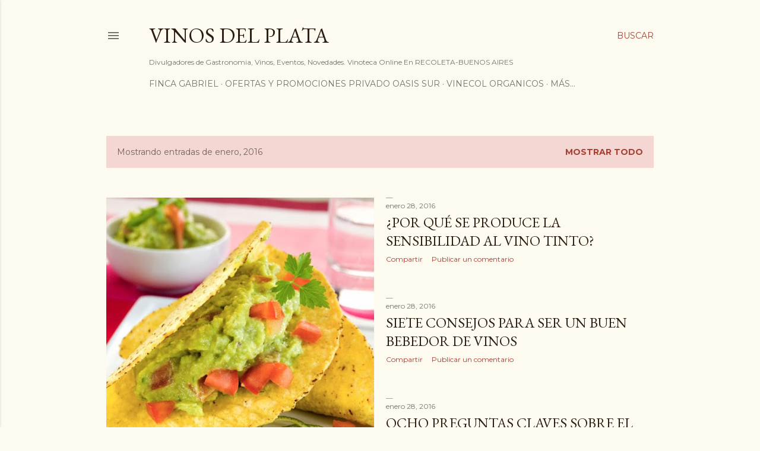

--- FILE ---
content_type: text/html; charset=UTF-8
request_url: https://vinosdelplata.blogspot.com/2016/01/
body_size: 43850
content:
<!DOCTYPE html>
<html dir='ltr' lang='es'>
<head>
<meta content='width=device-width, initial-scale=1' name='viewport'/>
<title>VINOS DEL PLATA</title>
<meta content='text/html; charset=UTF-8' http-equiv='Content-Type'/>
<!-- Chrome, Firefox OS and Opera -->
<meta content='#fdfaf0' name='theme-color'/>
<!-- Windows Phone -->
<meta content='#fdfaf0' name='msapplication-navbutton-color'/>
<meta content='blogger' name='generator'/>
<link href='https://vinosdelplata.blogspot.com/favicon.ico' rel='icon' type='image/x-icon'/>
<link href='https://vinosdelplata.blogspot.com/2016/01/' rel='canonical'/>
<link rel="alternate" type="application/atom+xml" title="VINOS DEL PLATA - Atom" href="https://vinosdelplata.blogspot.com/feeds/posts/default" />
<link rel="alternate" type="application/rss+xml" title="VINOS DEL PLATA - RSS" href="https://vinosdelplata.blogspot.com/feeds/posts/default?alt=rss" />
<link rel="service.post" type="application/atom+xml" title="VINOS DEL PLATA - Atom" href="https://www.blogger.com/feeds/454403326294000128/posts/default" />
<!--Can't find substitution for tag [blog.ieCssRetrofitLinks]-->
<meta content='Vinos Boutique Y Creaciones De Autor : Jorge Rubio Finca Gabriel, Vinecol Orgánicos, Otero Ramos, Maria Cristina Catena' name='description'/>
<meta content='https://vinosdelplata.blogspot.com/2016/01/' property='og:url'/>
<meta content='VINOS DEL PLATA' property='og:title'/>
<meta content='Vinos Boutique Y Creaciones De Autor : Jorge Rubio Finca Gabriel, Vinecol Orgánicos, Otero Ramos, Maria Cristina Catena' property='og:description'/>
<meta content='https://lh3.googleusercontent.com/blogger_img_proxy/AEn0k_sGVWHvBppSXIhkMzwbSD8RkT9grGdDTKw1XgDAlQVNFR1QNBj0NN9Z6jsmJCdUI1Tu_YBMcvkQ-CIdORCvspuuILNZs7BkQ7saD9Al-ZEFpeuIyhSm70S3Ua6e=w1200-h630-p-k-no-nu' property='og:image'/>
<meta content='https://lh3.googleusercontent.com/blogger_img_proxy/AEn0k_uOIHLnL9itxlL7ZI0e5LI0Gi_F5PEOefytDXs64yUeeFqNxYBTqmBbGcDcLllOQPA95x4sbXiowRJw-p4SWN6U0KOKTXORoYDHrdZIknOCk-RUUzLb0i6paCs-T2ye-WWCSPsZwjKBOJpHXrJSOt7QmtUD_OgS=w1200-h630-p-k-no-nu' property='og:image'/>
<meta content='https://lh3.googleusercontent.com/blogger_img_proxy/AEn0k_scPoiEhFkIep5NgDT2-IGL_HBXcIrURtrS2v7cqECXgPmSxU75ZodhEh5UPB53AB2_szrXg1txCOctQG7GtfdYpaoZ_7IFIQ-5asT-siBY8X7kGcF5RBZM5gPpWe4aLSZUqodCgmF2t9DmvwIs_W7bTN9cXm77dg=w1200-h630-p-k-no-nu' property='og:image'/>
<meta content='https://lh3.googleusercontent.com/blogger_img_proxy/AEn0k_uCRpi2MjxfOxwqFAfM-BK24OPFnKuTfKS1t-4wEre11hvT88hFmvt8Gwsi1ySk1bFYMA_Oo1CZOvMQ45W8Nbv1wF0Dm1G4OocoTj96BIJtuwfjPq0-QHcgpSDTRxFSe7ElKrvBnjBZX7AW_L2W9hqB5KjPJgTJLQ=w1200-h630-p-k-no-nu' property='og:image'/>
<meta content='https://lh3.googleusercontent.com/blogger_img_proxy/AEn0k_vILiZR2m8N3UnVifFmY2p_jn-CnHhs0NuPNnBqudLr1301wi-SF3sDMoQsOVwLAalAP4NzpymlWwREXYv6TUAVzucuM6Md8ZkoODKT3BZF-ad7yo_FW2cwiLJRhinjd1iLo_MGGSXW9y1pTJ-562IQ8sbe1XTw=w1200-h630-p-k-no-nu' property='og:image'/>
<meta content='https://lh3.googleusercontent.com/blogger_img_proxy/AEn0k_uThcR9r7XqysNV_V_lCG-udrOQF-g-A4X3oKDg2AQtqUZAklEZE38i1gj199ZYZWIBB3dsrmygDL4ebbSgvswz2PQSte0vhHGZI1gjGfIhW2RnX9139PYqJu3gChce6RUrocNEDabNQOVmg2bzczZKnxm3vP7r=w1200-h630-p-k-no-nu' property='og:image'/>
<meta content='https://lh3.googleusercontent.com/blogger_img_proxy/AEn0k_vj2kY0z-AqqP3AwpRGCI27aHT5o0908ecHXhSC8Fz9uRN3kfoTJfythZ6HRgSoZidJIYY4QWM8MLaKiGfiZQ1BkOPlKS0JhizLd0eokpZZK3srsxKMrEgqOnWZZMOpvCakbT-fQ3eOKGKSC-lga3oqs9U0P_vf=w1200-h630-p-k-no-nu' property='og:image'/>
<meta content='https://lh3.googleusercontent.com/blogger_img_proxy/AEn0k_tRtCLfMwntZPxvCevLnsGi-7b1an2z4SWgpU-iITIlbdxiaMAEtKDWo2WMUrJcfY157hdoe3Ly68s19CWNiqmoKdaiSet-OVTJ5g8Pc2OPVVCPSixnEMlsG_7ePpOnBuMTH7IILDkY-BymvVgH9ioStJvviPUMug=w1200-h630-p-k-no-nu' property='og:image'/>
<meta content='https://lh3.googleusercontent.com/blogger_img_proxy/AEn0k_uMc2hiTusyOwpVepD6b9gMQbonWTJaghsHs8Lo31195rw2gqBSaSNrIszendPvBNu-Y2HiUWWEs-unTHKPJNFNJNdIt_zvioQCqd2wtvlplZ6gnOAL3Xp-e9KISf04vrhQxx1mKQPBJoO8vYCXQCLr4lPRWzwY8w=w1200-h630-p-k-no-nu' property='og:image'/>
<meta content='https://lh3.googleusercontent.com/blogger_img_proxy/AEn0k_tOZexKjRYLP0vHx1PgTEY1mZqMt3dDYnkl_MtedF7cSitDZ6rLyg06G-_BFloYlIXBb5XsCfwEc7uWQNBWsIusQMWVqm_nQlOePDmzOz45CxSUngPGpycxiauKFZZkTDzvIKeN7D6bXK4iQq2O2KIxOaHf6_CYug=w1200-h630-p-k-no-nu' property='og:image'/>
<meta content='https://lh3.googleusercontent.com/blogger_img_proxy/AEn0k_v5gI85bnTWm2ixpzhCqtaa1pGTaUttQVuTTjBt7sEvrWl0qW_RVZh7kmry_6PoNGv1aBYGFqPLHpQmEniOWwrq1bXqpplc1lx5r4WnDbtuwSGX6XdPzcVRTXkLbh5kY0qyx0TauceOQwHumUk3ZlF-Zh2PM3ST5Q=w1200-h630-p-k-no-nu' property='og:image'/>
<meta content='https://lh3.googleusercontent.com/blogger_img_proxy/AEn0k_u95_bxpQskrMPdGJ36CI9JsTtBlcjYQ5o5848myy3tHGU3fVEp-Fwv7wM-MQl6w3AN3DJ3-b5XrXeEJhyISWNzZKhW5k9wjTdVRl_3yEZ_Fh54cwKdmv8c5fZ3=w1200-h630-p-k-no-nu' property='og:image'/>
<style type='text/css'>@font-face{font-family:'EB Garamond';font-style:normal;font-weight:400;font-display:swap;src:url(//fonts.gstatic.com/s/ebgaramond/v32/SlGDmQSNjdsmc35JDF1K5E55YMjF_7DPuGi-6_RkCY9_WamXgHlIbvw.woff2)format('woff2');unicode-range:U+0460-052F,U+1C80-1C8A,U+20B4,U+2DE0-2DFF,U+A640-A69F,U+FE2E-FE2F;}@font-face{font-family:'EB Garamond';font-style:normal;font-weight:400;font-display:swap;src:url(//fonts.gstatic.com/s/ebgaramond/v32/SlGDmQSNjdsmc35JDF1K5E55YMjF_7DPuGi-6_RkAI9_WamXgHlIbvw.woff2)format('woff2');unicode-range:U+0301,U+0400-045F,U+0490-0491,U+04B0-04B1,U+2116;}@font-face{font-family:'EB Garamond';font-style:normal;font-weight:400;font-display:swap;src:url(//fonts.gstatic.com/s/ebgaramond/v32/SlGDmQSNjdsmc35JDF1K5E55YMjF_7DPuGi-6_RkCI9_WamXgHlIbvw.woff2)format('woff2');unicode-range:U+1F00-1FFF;}@font-face{font-family:'EB Garamond';font-style:normal;font-weight:400;font-display:swap;src:url(//fonts.gstatic.com/s/ebgaramond/v32/SlGDmQSNjdsmc35JDF1K5E55YMjF_7DPuGi-6_RkB49_WamXgHlIbvw.woff2)format('woff2');unicode-range:U+0370-0377,U+037A-037F,U+0384-038A,U+038C,U+038E-03A1,U+03A3-03FF;}@font-face{font-family:'EB Garamond';font-style:normal;font-weight:400;font-display:swap;src:url(//fonts.gstatic.com/s/ebgaramond/v32/SlGDmQSNjdsmc35JDF1K5E55YMjF_7DPuGi-6_RkC49_WamXgHlIbvw.woff2)format('woff2');unicode-range:U+0102-0103,U+0110-0111,U+0128-0129,U+0168-0169,U+01A0-01A1,U+01AF-01B0,U+0300-0301,U+0303-0304,U+0308-0309,U+0323,U+0329,U+1EA0-1EF9,U+20AB;}@font-face{font-family:'EB Garamond';font-style:normal;font-weight:400;font-display:swap;src:url(//fonts.gstatic.com/s/ebgaramond/v32/SlGDmQSNjdsmc35JDF1K5E55YMjF_7DPuGi-6_RkCo9_WamXgHlIbvw.woff2)format('woff2');unicode-range:U+0100-02BA,U+02BD-02C5,U+02C7-02CC,U+02CE-02D7,U+02DD-02FF,U+0304,U+0308,U+0329,U+1D00-1DBF,U+1E00-1E9F,U+1EF2-1EFF,U+2020,U+20A0-20AB,U+20AD-20C0,U+2113,U+2C60-2C7F,U+A720-A7FF;}@font-face{font-family:'EB Garamond';font-style:normal;font-weight:400;font-display:swap;src:url(//fonts.gstatic.com/s/ebgaramond/v32/SlGDmQSNjdsmc35JDF1K5E55YMjF_7DPuGi-6_RkBI9_WamXgHlI.woff2)format('woff2');unicode-range:U+0000-00FF,U+0131,U+0152-0153,U+02BB-02BC,U+02C6,U+02DA,U+02DC,U+0304,U+0308,U+0329,U+2000-206F,U+20AC,U+2122,U+2191,U+2193,U+2212,U+2215,U+FEFF,U+FFFD;}@font-face{font-family:'Lora';font-style:normal;font-weight:400;font-display:swap;src:url(//fonts.gstatic.com/s/lora/v37/0QI6MX1D_JOuGQbT0gvTJPa787weuxJMkq18ndeYxZ2JTg.woff2)format('woff2');unicode-range:U+0460-052F,U+1C80-1C8A,U+20B4,U+2DE0-2DFF,U+A640-A69F,U+FE2E-FE2F;}@font-face{font-family:'Lora';font-style:normal;font-weight:400;font-display:swap;src:url(//fonts.gstatic.com/s/lora/v37/0QI6MX1D_JOuGQbT0gvTJPa787weuxJFkq18ndeYxZ2JTg.woff2)format('woff2');unicode-range:U+0301,U+0400-045F,U+0490-0491,U+04B0-04B1,U+2116;}@font-face{font-family:'Lora';font-style:normal;font-weight:400;font-display:swap;src:url(//fonts.gstatic.com/s/lora/v37/0QI6MX1D_JOuGQbT0gvTJPa787weuxI9kq18ndeYxZ2JTg.woff2)format('woff2');unicode-range:U+0302-0303,U+0305,U+0307-0308,U+0310,U+0312,U+0315,U+031A,U+0326-0327,U+032C,U+032F-0330,U+0332-0333,U+0338,U+033A,U+0346,U+034D,U+0391-03A1,U+03A3-03A9,U+03B1-03C9,U+03D1,U+03D5-03D6,U+03F0-03F1,U+03F4-03F5,U+2016-2017,U+2034-2038,U+203C,U+2040,U+2043,U+2047,U+2050,U+2057,U+205F,U+2070-2071,U+2074-208E,U+2090-209C,U+20D0-20DC,U+20E1,U+20E5-20EF,U+2100-2112,U+2114-2115,U+2117-2121,U+2123-214F,U+2190,U+2192,U+2194-21AE,U+21B0-21E5,U+21F1-21F2,U+21F4-2211,U+2213-2214,U+2216-22FF,U+2308-230B,U+2310,U+2319,U+231C-2321,U+2336-237A,U+237C,U+2395,U+239B-23B7,U+23D0,U+23DC-23E1,U+2474-2475,U+25AF,U+25B3,U+25B7,U+25BD,U+25C1,U+25CA,U+25CC,U+25FB,U+266D-266F,U+27C0-27FF,U+2900-2AFF,U+2B0E-2B11,U+2B30-2B4C,U+2BFE,U+3030,U+FF5B,U+FF5D,U+1D400-1D7FF,U+1EE00-1EEFF;}@font-face{font-family:'Lora';font-style:normal;font-weight:400;font-display:swap;src:url(//fonts.gstatic.com/s/lora/v37/0QI6MX1D_JOuGQbT0gvTJPa787weuxIvkq18ndeYxZ2JTg.woff2)format('woff2');unicode-range:U+0001-000C,U+000E-001F,U+007F-009F,U+20DD-20E0,U+20E2-20E4,U+2150-218F,U+2190,U+2192,U+2194-2199,U+21AF,U+21E6-21F0,U+21F3,U+2218-2219,U+2299,U+22C4-22C6,U+2300-243F,U+2440-244A,U+2460-24FF,U+25A0-27BF,U+2800-28FF,U+2921-2922,U+2981,U+29BF,U+29EB,U+2B00-2BFF,U+4DC0-4DFF,U+FFF9-FFFB,U+10140-1018E,U+10190-1019C,U+101A0,U+101D0-101FD,U+102E0-102FB,U+10E60-10E7E,U+1D2C0-1D2D3,U+1D2E0-1D37F,U+1F000-1F0FF,U+1F100-1F1AD,U+1F1E6-1F1FF,U+1F30D-1F30F,U+1F315,U+1F31C,U+1F31E,U+1F320-1F32C,U+1F336,U+1F378,U+1F37D,U+1F382,U+1F393-1F39F,U+1F3A7-1F3A8,U+1F3AC-1F3AF,U+1F3C2,U+1F3C4-1F3C6,U+1F3CA-1F3CE,U+1F3D4-1F3E0,U+1F3ED,U+1F3F1-1F3F3,U+1F3F5-1F3F7,U+1F408,U+1F415,U+1F41F,U+1F426,U+1F43F,U+1F441-1F442,U+1F444,U+1F446-1F449,U+1F44C-1F44E,U+1F453,U+1F46A,U+1F47D,U+1F4A3,U+1F4B0,U+1F4B3,U+1F4B9,U+1F4BB,U+1F4BF,U+1F4C8-1F4CB,U+1F4D6,U+1F4DA,U+1F4DF,U+1F4E3-1F4E6,U+1F4EA-1F4ED,U+1F4F7,U+1F4F9-1F4FB,U+1F4FD-1F4FE,U+1F503,U+1F507-1F50B,U+1F50D,U+1F512-1F513,U+1F53E-1F54A,U+1F54F-1F5FA,U+1F610,U+1F650-1F67F,U+1F687,U+1F68D,U+1F691,U+1F694,U+1F698,U+1F6AD,U+1F6B2,U+1F6B9-1F6BA,U+1F6BC,U+1F6C6-1F6CF,U+1F6D3-1F6D7,U+1F6E0-1F6EA,U+1F6F0-1F6F3,U+1F6F7-1F6FC,U+1F700-1F7FF,U+1F800-1F80B,U+1F810-1F847,U+1F850-1F859,U+1F860-1F887,U+1F890-1F8AD,U+1F8B0-1F8BB,U+1F8C0-1F8C1,U+1F900-1F90B,U+1F93B,U+1F946,U+1F984,U+1F996,U+1F9E9,U+1FA00-1FA6F,U+1FA70-1FA7C,U+1FA80-1FA89,U+1FA8F-1FAC6,U+1FACE-1FADC,U+1FADF-1FAE9,U+1FAF0-1FAF8,U+1FB00-1FBFF;}@font-face{font-family:'Lora';font-style:normal;font-weight:400;font-display:swap;src:url(//fonts.gstatic.com/s/lora/v37/0QI6MX1D_JOuGQbT0gvTJPa787weuxJOkq18ndeYxZ2JTg.woff2)format('woff2');unicode-range:U+0102-0103,U+0110-0111,U+0128-0129,U+0168-0169,U+01A0-01A1,U+01AF-01B0,U+0300-0301,U+0303-0304,U+0308-0309,U+0323,U+0329,U+1EA0-1EF9,U+20AB;}@font-face{font-family:'Lora';font-style:normal;font-weight:400;font-display:swap;src:url(//fonts.gstatic.com/s/lora/v37/0QI6MX1D_JOuGQbT0gvTJPa787weuxJPkq18ndeYxZ2JTg.woff2)format('woff2');unicode-range:U+0100-02BA,U+02BD-02C5,U+02C7-02CC,U+02CE-02D7,U+02DD-02FF,U+0304,U+0308,U+0329,U+1D00-1DBF,U+1E00-1E9F,U+1EF2-1EFF,U+2020,U+20A0-20AB,U+20AD-20C0,U+2113,U+2C60-2C7F,U+A720-A7FF;}@font-face{font-family:'Lora';font-style:normal;font-weight:400;font-display:swap;src:url(//fonts.gstatic.com/s/lora/v37/0QI6MX1D_JOuGQbT0gvTJPa787weuxJBkq18ndeYxZ0.woff2)format('woff2');unicode-range:U+0000-00FF,U+0131,U+0152-0153,U+02BB-02BC,U+02C6,U+02DA,U+02DC,U+0304,U+0308,U+0329,U+2000-206F,U+20AC,U+2122,U+2191,U+2193,U+2212,U+2215,U+FEFF,U+FFFD;}@font-face{font-family:'Montserrat';font-style:normal;font-weight:400;font-display:swap;src:url(//fonts.gstatic.com/s/montserrat/v31/JTUSjIg1_i6t8kCHKm459WRhyyTh89ZNpQ.woff2)format('woff2');unicode-range:U+0460-052F,U+1C80-1C8A,U+20B4,U+2DE0-2DFF,U+A640-A69F,U+FE2E-FE2F;}@font-face{font-family:'Montserrat';font-style:normal;font-weight:400;font-display:swap;src:url(//fonts.gstatic.com/s/montserrat/v31/JTUSjIg1_i6t8kCHKm459W1hyyTh89ZNpQ.woff2)format('woff2');unicode-range:U+0301,U+0400-045F,U+0490-0491,U+04B0-04B1,U+2116;}@font-face{font-family:'Montserrat';font-style:normal;font-weight:400;font-display:swap;src:url(//fonts.gstatic.com/s/montserrat/v31/JTUSjIg1_i6t8kCHKm459WZhyyTh89ZNpQ.woff2)format('woff2');unicode-range:U+0102-0103,U+0110-0111,U+0128-0129,U+0168-0169,U+01A0-01A1,U+01AF-01B0,U+0300-0301,U+0303-0304,U+0308-0309,U+0323,U+0329,U+1EA0-1EF9,U+20AB;}@font-face{font-family:'Montserrat';font-style:normal;font-weight:400;font-display:swap;src:url(//fonts.gstatic.com/s/montserrat/v31/JTUSjIg1_i6t8kCHKm459WdhyyTh89ZNpQ.woff2)format('woff2');unicode-range:U+0100-02BA,U+02BD-02C5,U+02C7-02CC,U+02CE-02D7,U+02DD-02FF,U+0304,U+0308,U+0329,U+1D00-1DBF,U+1E00-1E9F,U+1EF2-1EFF,U+2020,U+20A0-20AB,U+20AD-20C0,U+2113,U+2C60-2C7F,U+A720-A7FF;}@font-face{font-family:'Montserrat';font-style:normal;font-weight:400;font-display:swap;src:url(//fonts.gstatic.com/s/montserrat/v31/JTUSjIg1_i6t8kCHKm459WlhyyTh89Y.woff2)format('woff2');unicode-range:U+0000-00FF,U+0131,U+0152-0153,U+02BB-02BC,U+02C6,U+02DA,U+02DC,U+0304,U+0308,U+0329,U+2000-206F,U+20AC,U+2122,U+2191,U+2193,U+2212,U+2215,U+FEFF,U+FFFD;}@font-face{font-family:'Montserrat';font-style:normal;font-weight:700;font-display:swap;src:url(//fonts.gstatic.com/s/montserrat/v31/JTUSjIg1_i6t8kCHKm459WRhyyTh89ZNpQ.woff2)format('woff2');unicode-range:U+0460-052F,U+1C80-1C8A,U+20B4,U+2DE0-2DFF,U+A640-A69F,U+FE2E-FE2F;}@font-face{font-family:'Montserrat';font-style:normal;font-weight:700;font-display:swap;src:url(//fonts.gstatic.com/s/montserrat/v31/JTUSjIg1_i6t8kCHKm459W1hyyTh89ZNpQ.woff2)format('woff2');unicode-range:U+0301,U+0400-045F,U+0490-0491,U+04B0-04B1,U+2116;}@font-face{font-family:'Montserrat';font-style:normal;font-weight:700;font-display:swap;src:url(//fonts.gstatic.com/s/montserrat/v31/JTUSjIg1_i6t8kCHKm459WZhyyTh89ZNpQ.woff2)format('woff2');unicode-range:U+0102-0103,U+0110-0111,U+0128-0129,U+0168-0169,U+01A0-01A1,U+01AF-01B0,U+0300-0301,U+0303-0304,U+0308-0309,U+0323,U+0329,U+1EA0-1EF9,U+20AB;}@font-face{font-family:'Montserrat';font-style:normal;font-weight:700;font-display:swap;src:url(//fonts.gstatic.com/s/montserrat/v31/JTUSjIg1_i6t8kCHKm459WdhyyTh89ZNpQ.woff2)format('woff2');unicode-range:U+0100-02BA,U+02BD-02C5,U+02C7-02CC,U+02CE-02D7,U+02DD-02FF,U+0304,U+0308,U+0329,U+1D00-1DBF,U+1E00-1E9F,U+1EF2-1EFF,U+2020,U+20A0-20AB,U+20AD-20C0,U+2113,U+2C60-2C7F,U+A720-A7FF;}@font-face{font-family:'Montserrat';font-style:normal;font-weight:700;font-display:swap;src:url(//fonts.gstatic.com/s/montserrat/v31/JTUSjIg1_i6t8kCHKm459WlhyyTh89Y.woff2)format('woff2');unicode-range:U+0000-00FF,U+0131,U+0152-0153,U+02BB-02BC,U+02C6,U+02DA,U+02DC,U+0304,U+0308,U+0329,U+2000-206F,U+20AC,U+2122,U+2191,U+2193,U+2212,U+2215,U+FEFF,U+FFFD;}</style>
<style id='page-skin-1' type='text/css'><!--
/*! normalize.css v3.0.1 | MIT License | git.io/normalize */html{font-family:sans-serif;-ms-text-size-adjust:100%;-webkit-text-size-adjust:100%}body{margin:0}article,aside,details,figcaption,figure,footer,header,hgroup,main,nav,section,summary{display:block}audio,canvas,progress,video{display:inline-block;vertical-align:baseline}audio:not([controls]){display:none;height:0}[hidden],template{display:none}a{background:transparent}a:active,a:hover{outline:0}abbr[title]{border-bottom:1px dotted}b,strong{font-weight:bold}dfn{font-style:italic}h1{font-size:2em;margin:.67em 0}mark{background:#ff0;color:#000}small{font-size:80%}sub,sup{font-size:75%;line-height:0;position:relative;vertical-align:baseline}sup{top:-0.5em}sub{bottom:-0.25em}img{border:0}svg:not(:root){overflow:hidden}figure{margin:1em 40px}hr{-moz-box-sizing:content-box;box-sizing:content-box;height:0}pre{overflow:auto}code,kbd,pre,samp{font-family:monospace,monospace;font-size:1em}button,input,optgroup,select,textarea{color:inherit;font:inherit;margin:0}button{overflow:visible}button,select{text-transform:none}button,html input[type="button"],input[type="reset"],input[type="submit"]{-webkit-appearance:button;cursor:pointer}button[disabled],html input[disabled]{cursor:default}button::-moz-focus-inner,input::-moz-focus-inner{border:0;padding:0}input{line-height:normal}input[type="checkbox"],input[type="radio"]{box-sizing:border-box;padding:0}input[type="number"]::-webkit-inner-spin-button,input[type="number"]::-webkit-outer-spin-button{height:auto}input[type="search"]{-webkit-appearance:textfield;-moz-box-sizing:content-box;-webkit-box-sizing:content-box;box-sizing:content-box}input[type="search"]::-webkit-search-cancel-button,input[type="search"]::-webkit-search-decoration{-webkit-appearance:none}fieldset{border:1px solid #c0c0c0;margin:0 2px;padding:.35em .625em .75em}legend{border:0;padding:0}textarea{overflow:auto}optgroup{font-weight:bold}table{border-collapse:collapse;border-spacing:0}td,th{padding:0}
/*!************************************************
* Blogger Template Style
* Name: Soho
**************************************************/
body{
overflow-wrap:break-word;
word-break:break-word;
word-wrap:break-word
}
.hidden{
display:none
}
.invisible{
visibility:hidden
}
.container::after,.float-container::after{
clear:both;
content:"";
display:table
}
.clearboth{
clear:both
}
#comments .comment .comment-actions,.subscribe-popup .FollowByEmail .follow-by-email-submit{
background:0 0;
border:0;
box-shadow:none;
color:#a93e33;
cursor:pointer;
font-size:14px;
font-weight:700;
outline:0;
text-decoration:none;
text-transform:uppercase;
width:auto
}
.dim-overlay{
background-color:rgba(0,0,0,.54);
height:100vh;
left:0;
position:fixed;
top:0;
width:100%
}
#sharing-dim-overlay{
background-color:transparent
}
input::-ms-clear{
display:none
}
.blogger-logo,.svg-icon-24.blogger-logo{
fill:#ff9800;
opacity:1
}
.loading-spinner-large{
-webkit-animation:mspin-rotate 1.568s infinite linear;
animation:mspin-rotate 1.568s infinite linear;
height:48px;
overflow:hidden;
position:absolute;
width:48px;
z-index:200
}
.loading-spinner-large>div{
-webkit-animation:mspin-revrot 5332ms infinite steps(4);
animation:mspin-revrot 5332ms infinite steps(4)
}
.loading-spinner-large>div>div{
-webkit-animation:mspin-singlecolor-large-film 1333ms infinite steps(81);
animation:mspin-singlecolor-large-film 1333ms infinite steps(81);
background-size:100%;
height:48px;
width:3888px
}
.mspin-black-large>div>div,.mspin-grey_54-large>div>div{
background-image:url(https://www.blogblog.com/indie/mspin_black_large.svg)
}
.mspin-white-large>div>div{
background-image:url(https://www.blogblog.com/indie/mspin_white_large.svg)
}
.mspin-grey_54-large{
opacity:.54
}
@-webkit-keyframes mspin-singlecolor-large-film{
from{
-webkit-transform:translateX(0);
transform:translateX(0)
}
to{
-webkit-transform:translateX(-3888px);
transform:translateX(-3888px)
}
}
@keyframes mspin-singlecolor-large-film{
from{
-webkit-transform:translateX(0);
transform:translateX(0)
}
to{
-webkit-transform:translateX(-3888px);
transform:translateX(-3888px)
}
}
@-webkit-keyframes mspin-rotate{
from{
-webkit-transform:rotate(0);
transform:rotate(0)
}
to{
-webkit-transform:rotate(360deg);
transform:rotate(360deg)
}
}
@keyframes mspin-rotate{
from{
-webkit-transform:rotate(0);
transform:rotate(0)
}
to{
-webkit-transform:rotate(360deg);
transform:rotate(360deg)
}
}
@-webkit-keyframes mspin-revrot{
from{
-webkit-transform:rotate(0);
transform:rotate(0)
}
to{
-webkit-transform:rotate(-360deg);
transform:rotate(-360deg)
}
}
@keyframes mspin-revrot{
from{
-webkit-transform:rotate(0);
transform:rotate(0)
}
to{
-webkit-transform:rotate(-360deg);
transform:rotate(-360deg)
}
}
.skip-navigation{
background-color:#fff;
box-sizing:border-box;
color:#000;
display:block;
height:0;
left:0;
line-height:50px;
overflow:hidden;
padding-top:0;
position:fixed;
text-align:center;
top:0;
-webkit-transition:box-shadow .3s,height .3s,padding-top .3s;
transition:box-shadow .3s,height .3s,padding-top .3s;
width:100%;
z-index:900
}
.skip-navigation:focus{
box-shadow:0 4px 5px 0 rgba(0,0,0,.14),0 1px 10px 0 rgba(0,0,0,.12),0 2px 4px -1px rgba(0,0,0,.2);
height:50px
}
#main{
outline:0
}
.main-heading{
position:absolute;
clip:rect(1px,1px,1px,1px);
padding:0;
border:0;
height:1px;
width:1px;
overflow:hidden
}
.Attribution{
margin-top:1em;
text-align:center
}
.Attribution .blogger img,.Attribution .blogger svg{
vertical-align:bottom
}
.Attribution .blogger img{
margin-right:.5em
}
.Attribution div{
line-height:24px;
margin-top:.5em
}
.Attribution .copyright,.Attribution .image-attribution{
font-size:.7em;
margin-top:1.5em
}
.BLOG_mobile_video_class{
display:none
}
.bg-photo{
background-attachment:scroll!important
}
body .CSS_LIGHTBOX{
z-index:900
}
.extendable .show-less,.extendable .show-more{
border-color:#a93e33;
color:#a93e33;
margin-top:8px
}
.extendable .show-less.hidden,.extendable .show-more.hidden{
display:none
}
.inline-ad{
display:none;
max-width:100%;
overflow:hidden
}
.adsbygoogle{
display:block
}
#cookieChoiceInfo{
bottom:0;
top:auto
}
iframe.b-hbp-video{
border:0
}
.post-body img{
max-width:100%
}
.post-body iframe{
max-width:100%
}
.post-body a[imageanchor="1"]{
display:inline-block
}
.byline{
margin-right:1em
}
.byline:last-child{
margin-right:0
}
.link-copied-dialog{
max-width:520px;
outline:0
}
.link-copied-dialog .modal-dialog-buttons{
margin-top:8px
}
.link-copied-dialog .goog-buttonset-default{
background:0 0;
border:0
}
.link-copied-dialog .goog-buttonset-default:focus{
outline:0
}
.paging-control-container{
margin-bottom:16px
}
.paging-control-container .paging-control{
display:inline-block
}
.paging-control-container .comment-range-text::after,.paging-control-container .paging-control{
color:#a93e33
}
.paging-control-container .comment-range-text,.paging-control-container .paging-control{
margin-right:8px
}
.paging-control-container .comment-range-text::after,.paging-control-container .paging-control::after{
content:"\b7";
cursor:default;
padding-left:8px;
pointer-events:none
}
.paging-control-container .comment-range-text:last-child::after,.paging-control-container .paging-control:last-child::after{
content:none
}
.byline.reactions iframe{
height:20px
}
.b-notification{
color:#000;
background-color:#fff;
border-bottom:solid 1px #000;
box-sizing:border-box;
padding:16px 32px;
text-align:center
}
.b-notification.visible{
-webkit-transition:margin-top .3s cubic-bezier(.4,0,.2,1);
transition:margin-top .3s cubic-bezier(.4,0,.2,1)
}
.b-notification.invisible{
position:absolute
}
.b-notification-close{
position:absolute;
right:8px;
top:8px
}
.no-posts-message{
line-height:40px;
text-align:center
}
@media screen and (max-width:1162px){
body.item-view .post-body a[imageanchor="1"][style*="float: left;"],body.item-view .post-body a[imageanchor="1"][style*="float: right;"]{
float:none!important;
clear:none!important
}
body.item-view .post-body a[imageanchor="1"] img{
display:block;
height:auto;
margin:0 auto
}
body.item-view .post-body>.separator:first-child>a[imageanchor="1"]:first-child{
margin-top:20px
}
.post-body a[imageanchor]{
display:block
}
body.item-view .post-body a[imageanchor="1"]{
margin-left:0!important;
margin-right:0!important
}
body.item-view .post-body a[imageanchor="1"]+a[imageanchor="1"]{
margin-top:16px
}
}
.item-control{
display:none
}
#comments{
border-top:1px dashed rgba(0,0,0,.54);
margin-top:20px;
padding:20px
}
#comments .comment-thread ol{
margin:0;
padding-left:0;
padding-left:0
}
#comments .comment .comment-replybox-single,#comments .comment-thread .comment-replies{
margin-left:60px
}
#comments .comment-thread .thread-count{
display:none
}
#comments .comment{
list-style-type:none;
padding:0 0 30px;
position:relative
}
#comments .comment .comment{
padding-bottom:8px
}
.comment .avatar-image-container{
position:absolute
}
.comment .avatar-image-container img{
border-radius:50%
}
.avatar-image-container svg,.comment .avatar-image-container .avatar-icon{
border-radius:50%;
border:solid 1px #000000;
box-sizing:border-box;
fill:#000000;
height:35px;
margin:0;
padding:7px;
width:35px
}
.comment .comment-block{
margin-top:10px;
margin-left:60px;
padding-bottom:0
}
#comments .comment-author-header-wrapper{
margin-left:40px
}
#comments .comment .thread-expanded .comment-block{
padding-bottom:20px
}
#comments .comment .comment-header .user,#comments .comment .comment-header .user a{
color:#000000;
font-style:normal;
font-weight:700
}
#comments .comment .comment-actions{
bottom:0;
margin-bottom:15px;
position:absolute
}
#comments .comment .comment-actions>*{
margin-right:8px
}
#comments .comment .comment-header .datetime{
bottom:0;
color:rgba(0, 0, 0, 0.54);
display:inline-block;
font-size:13px;
font-style:italic;
margin-left:8px
}
#comments .comment .comment-footer .comment-timestamp a,#comments .comment .comment-header .datetime a{
color:rgba(0, 0, 0, 0.54)
}
#comments .comment .comment-content,.comment .comment-body{
margin-top:12px;
word-break:break-word
}
.comment-body{
margin-bottom:12px
}
#comments.embed[data-num-comments="0"]{
border:0;
margin-top:0;
padding-top:0
}
#comments.embed[data-num-comments="0"] #comment-post-message,#comments.embed[data-num-comments="0"] div.comment-form>p,#comments.embed[data-num-comments="0"] p.comment-footer{
display:none
}
#comment-editor-src{
display:none
}
.comments .comments-content .loadmore.loaded{
max-height:0;
opacity:0;
overflow:hidden
}
.extendable .remaining-items{
height:0;
overflow:hidden;
-webkit-transition:height .3s cubic-bezier(.4,0,.2,1);
transition:height .3s cubic-bezier(.4,0,.2,1)
}
.extendable .remaining-items.expanded{
height:auto
}
.svg-icon-24,.svg-icon-24-button{
cursor:pointer;
height:24px;
width:24px;
min-width:24px
}
.touch-icon{
margin:-12px;
padding:12px
}
.touch-icon:active,.touch-icon:focus{
background-color:rgba(153,153,153,.4);
border-radius:50%
}
svg:not(:root).touch-icon{
overflow:visible
}
html[dir=rtl] .rtl-reversible-icon{
-webkit-transform:scaleX(-1);
-ms-transform:scaleX(-1);
transform:scaleX(-1)
}
.svg-icon-24-button,.touch-icon-button{
background:0 0;
border:0;
margin:0;
outline:0;
padding:0
}
.touch-icon-button .touch-icon:active,.touch-icon-button .touch-icon:focus{
background-color:transparent
}
.touch-icon-button:active .touch-icon,.touch-icon-button:focus .touch-icon{
background-color:rgba(153,153,153,.4);
border-radius:50%
}
.Profile .default-avatar-wrapper .avatar-icon{
border-radius:50%;
border:solid 1px #000000;
box-sizing:border-box;
fill:#000000;
margin:0
}
.Profile .individual .default-avatar-wrapper .avatar-icon{
padding:25px
}
.Profile .individual .avatar-icon,.Profile .individual .profile-img{
height:120px;
width:120px
}
.Profile .team .default-avatar-wrapper .avatar-icon{
padding:8px
}
.Profile .team .avatar-icon,.Profile .team .default-avatar-wrapper,.Profile .team .profile-img{
height:40px;
width:40px
}
.snippet-container{
margin:0;
position:relative;
overflow:hidden
}
.snippet-fade{
bottom:0;
box-sizing:border-box;
position:absolute;
width:96px
}
.snippet-fade{
right:0
}
.snippet-fade:after{
content:"\2026"
}
.snippet-fade:after{
float:right
}
.centered-top-container.sticky{
left:0;
position:fixed;
right:0;
top:0;
width:auto;
z-index:50;
-webkit-transition-property:opacity,-webkit-transform;
transition-property:opacity,-webkit-transform;
transition-property:transform,opacity;
transition-property:transform,opacity,-webkit-transform;
-webkit-transition-duration:.2s;
transition-duration:.2s;
-webkit-transition-timing-function:cubic-bezier(.4,0,.2,1);
transition-timing-function:cubic-bezier(.4,0,.2,1)
}
.centered-top-placeholder{
display:none
}
.collapsed-header .centered-top-placeholder{
display:block
}
.centered-top-container .Header .replaced h1,.centered-top-placeholder .Header .replaced h1{
display:none
}
.centered-top-container.sticky .Header .replaced h1{
display:block
}
.centered-top-container.sticky .Header .header-widget{
background:0 0
}
.centered-top-container.sticky .Header .header-image-wrapper{
display:none
}
.centered-top-container img,.centered-top-placeholder img{
max-width:100%
}
.collapsible{
-webkit-transition:height .3s cubic-bezier(.4,0,.2,1);
transition:height .3s cubic-bezier(.4,0,.2,1)
}
.collapsible,.collapsible>summary{
display:block;
overflow:hidden
}
.collapsible>:not(summary){
display:none
}
.collapsible[open]>:not(summary){
display:block
}
.collapsible:focus,.collapsible>summary:focus{
outline:0
}
.collapsible>summary{
cursor:pointer;
display:block;
padding:0
}
.collapsible:focus>summary,.collapsible>summary:focus{
background-color:transparent
}
.collapsible>summary::-webkit-details-marker{
display:none
}
.collapsible-title{
-webkit-box-align:center;
-webkit-align-items:center;
-ms-flex-align:center;
align-items:center;
display:-webkit-box;
display:-webkit-flex;
display:-ms-flexbox;
display:flex
}
.collapsible-title .title{
-webkit-box-flex:1;
-webkit-flex:1 1 auto;
-ms-flex:1 1 auto;
flex:1 1 auto;
-webkit-box-ordinal-group:1;
-webkit-order:0;
-ms-flex-order:0;
order:0;
overflow:hidden;
text-overflow:ellipsis;
white-space:nowrap
}
.collapsible-title .chevron-down,.collapsible[open] .collapsible-title .chevron-up{
display:block
}
.collapsible-title .chevron-up,.collapsible[open] .collapsible-title .chevron-down{
display:none
}
.flat-button{
cursor:pointer;
display:inline-block;
font-weight:700;
text-transform:uppercase;
border-radius:2px;
padding:8px;
margin:-8px
}
.flat-icon-button{
background:0 0;
border:0;
margin:0;
outline:0;
padding:0;
margin:-12px;
padding:12px;
cursor:pointer;
box-sizing:content-box;
display:inline-block;
line-height:0
}
.flat-icon-button,.flat-icon-button .splash-wrapper{
border-radius:50%
}
.flat-icon-button .splash.animate{
-webkit-animation-duration:.3s;
animation-duration:.3s
}
.overflowable-container{
max-height:28px;
overflow:hidden;
position:relative
}
.overflow-button{
cursor:pointer
}
#overflowable-dim-overlay{
background:0 0
}
.overflow-popup{
box-shadow:0 2px 2px 0 rgba(0,0,0,.14),0 3px 1px -2px rgba(0,0,0,.2),0 1px 5px 0 rgba(0,0,0,.12);
background-color:#fdfaf0;
left:0;
max-width:calc(100% - 32px);
position:absolute;
top:0;
visibility:hidden;
z-index:101
}
.overflow-popup ul{
list-style:none
}
.overflow-popup .tabs li,.overflow-popup li{
display:block;
height:auto
}
.overflow-popup .tabs li{
padding-left:0;
padding-right:0
}
.overflow-button.hidden,.overflow-popup .tabs li.hidden,.overflow-popup li.hidden{
display:none
}
.search{
display:-webkit-box;
display:-webkit-flex;
display:-ms-flexbox;
display:flex;
line-height:24px;
width:24px
}
.search.focused{
width:100%
}
.search.focused .section{
width:100%
}
.search form{
z-index:101
}
.search h3{
display:none
}
.search form{
display:-webkit-box;
display:-webkit-flex;
display:-ms-flexbox;
display:flex;
-webkit-box-flex:1;
-webkit-flex:1 0 0;
-ms-flex:1 0 0px;
flex:1 0 0;
border-bottom:solid 1px transparent;
padding-bottom:8px
}
.search form>*{
display:none
}
.search.focused form>*{
display:block
}
.search .search-input label{
display:none
}
.centered-top-placeholder.cloned .search form{
z-index:30
}
.search.focused form{
border-color:rgba(0, 0, 0, 0.54);
position:relative;
width:auto
}
.collapsed-header .centered-top-container .search.focused form{
border-bottom-color:transparent
}
.search-expand{
-webkit-box-flex:0;
-webkit-flex:0 0 auto;
-ms-flex:0 0 auto;
flex:0 0 auto
}
.search-expand-text{
display:none
}
.search-close{
display:inline;
vertical-align:middle
}
.search-input{
-webkit-box-flex:1;
-webkit-flex:1 0 1px;
-ms-flex:1 0 1px;
flex:1 0 1px
}
.search-input input{
background:0 0;
border:0;
box-sizing:border-box;
color:rgba(0, 0, 0, 0.54);
display:inline-block;
outline:0;
width:calc(100% - 48px)
}
.search-input input.no-cursor{
color:transparent;
text-shadow:0 0 0 rgba(0, 0, 0, 0.54)
}
.collapsed-header .centered-top-container .search-action,.collapsed-header .centered-top-container .search-input input{
color:rgba(0, 0, 0, 0.54)
}
.collapsed-header .centered-top-container .search-input input.no-cursor{
color:transparent;
text-shadow:0 0 0 rgba(0, 0, 0, 0.54)
}
.collapsed-header .centered-top-container .search-input input.no-cursor:focus,.search-input input.no-cursor:focus{
outline:0
}
.search-focused>*{
visibility:hidden
}
.search-focused .search,.search-focused .search-icon{
visibility:visible
}
.search.focused .search-action{
display:block
}
.search.focused .search-action:disabled{
opacity:.3
}
.widget.Sharing .sharing-button{
display:none
}
.widget.Sharing .sharing-buttons li{
padding:0
}
.widget.Sharing .sharing-buttons li span{
display:none
}
.post-share-buttons{
position:relative
}
.centered-bottom .share-buttons .svg-icon-24,.share-buttons .svg-icon-24{
fill:#000000
}
.sharing-open.touch-icon-button:active .touch-icon,.sharing-open.touch-icon-button:focus .touch-icon{
background-color:transparent
}
.share-buttons{
background-color:#fdfaf0;
border-radius:2px;
box-shadow:0 2px 2px 0 rgba(0,0,0,.14),0 3px 1px -2px rgba(0,0,0,.2),0 1px 5px 0 rgba(0,0,0,.12);
color:#000000;
list-style:none;
margin:0;
padding:8px 0;
position:absolute;
top:-11px;
min-width:200px;
z-index:101
}
.share-buttons.hidden{
display:none
}
.sharing-button{
background:0 0;
border:0;
margin:0;
outline:0;
padding:0;
cursor:pointer
}
.share-buttons li{
margin:0;
height:48px
}
.share-buttons li:last-child{
margin-bottom:0
}
.share-buttons li .sharing-platform-button{
box-sizing:border-box;
cursor:pointer;
display:block;
height:100%;
margin-bottom:0;
padding:0 16px;
position:relative;
width:100%
}
.share-buttons li .sharing-platform-button:focus,.share-buttons li .sharing-platform-button:hover{
background-color:rgba(128,128,128,.1);
outline:0
}
.share-buttons li svg[class*=" sharing-"],.share-buttons li svg[class^=sharing-]{
position:absolute;
top:10px
}
.share-buttons li span.sharing-platform-button{
position:relative;
top:0
}
.share-buttons li .platform-sharing-text{
display:block;
font-size:16px;
line-height:48px;
white-space:nowrap
}
.share-buttons li .platform-sharing-text{
margin-left:56px
}
.sidebar-container{
background-color:#f7f7f7;
max-width:284px;
overflow-y:auto;
-webkit-transition-property:-webkit-transform;
transition-property:-webkit-transform;
transition-property:transform;
transition-property:transform,-webkit-transform;
-webkit-transition-duration:.3s;
transition-duration:.3s;
-webkit-transition-timing-function:cubic-bezier(0,0,.2,1);
transition-timing-function:cubic-bezier(0,0,.2,1);
width:284px;
z-index:101;
-webkit-overflow-scrolling:touch
}
.sidebar-container .navigation{
line-height:0;
padding:16px
}
.sidebar-container .sidebar-back{
cursor:pointer
}
.sidebar-container .widget{
background:0 0;
margin:0 16px;
padding:16px 0
}
.sidebar-container .widget .title{
color:rgba(0, 0, 0, 0.54);
margin:0
}
.sidebar-container .widget ul{
list-style:none;
margin:0;
padding:0
}
.sidebar-container .widget ul ul{
margin-left:1em
}
.sidebar-container .widget li{
font-size:16px;
line-height:normal
}
.sidebar-container .widget+.widget{
border-top:1px dashed rgba(0, 0, 0, 0.54)
}
.BlogArchive li{
margin:16px 0
}
.BlogArchive li:last-child{
margin-bottom:0
}
.Label li a{
display:inline-block
}
.BlogArchive .post-count,.Label .label-count{
float:right;
margin-left:.25em
}
.BlogArchive .post-count::before,.Label .label-count::before{
content:"("
}
.BlogArchive .post-count::after,.Label .label-count::after{
content:")"
}
.widget.Translate .skiptranslate>div{
display:block!important
}
.widget.Profile .profile-link{
display:-webkit-box;
display:-webkit-flex;
display:-ms-flexbox;
display:flex
}
.widget.Profile .team-member .default-avatar-wrapper,.widget.Profile .team-member .profile-img{
-webkit-box-flex:0;
-webkit-flex:0 0 auto;
-ms-flex:0 0 auto;
flex:0 0 auto;
margin-right:1em
}
.widget.Profile .individual .profile-link{
-webkit-box-orient:vertical;
-webkit-box-direction:normal;
-webkit-flex-direction:column;
-ms-flex-direction:column;
flex-direction:column
}
.widget.Profile .team .profile-link .profile-name{
-webkit-align-self:center;
-ms-flex-item-align:center;
align-self:center;
display:block;
-webkit-box-flex:1;
-webkit-flex:1 1 auto;
-ms-flex:1 1 auto;
flex:1 1 auto
}
.dim-overlay{
background-color:rgba(0,0,0,.54);
z-index:100
}
body.sidebar-visible{
overflow-y:hidden
}
@media screen and (max-width:1439px){
.sidebar-container{
bottom:0;
position:fixed;
top:0;
left:0;
right:auto
}
.sidebar-container.sidebar-invisible{
-webkit-transition-timing-function:cubic-bezier(.4,0,.6,1);
transition-timing-function:cubic-bezier(.4,0,.6,1)
}
html[dir=ltr] .sidebar-container.sidebar-invisible{
-webkit-transform:translateX(-284px);
-ms-transform:translateX(-284px);
transform:translateX(-284px)
}
html[dir=rtl] .sidebar-container.sidebar-invisible{
-webkit-transform:translateX(284px);
-ms-transform:translateX(284px);
transform:translateX(284px)
}
}
@media screen and (min-width:1440px){
.sidebar-container{
position:absolute;
top:0;
left:0;
right:auto
}
.sidebar-container .navigation{
display:none
}
}
.dialog{
box-shadow:0 2px 2px 0 rgba(0,0,0,.14),0 3px 1px -2px rgba(0,0,0,.2),0 1px 5px 0 rgba(0,0,0,.12);
background:#fdfaf0;
box-sizing:border-box;
color:#000000;
padding:30px;
position:fixed;
text-align:center;
width:calc(100% - 24px);
z-index:101
}
.dialog input[type=email],.dialog input[type=text]{
background-color:transparent;
border:0;
border-bottom:solid 1px rgba(0,0,0,.12);
color:#000000;
display:block;
font-family:EB Garamond, serif;
font-size:16px;
line-height:24px;
margin:auto;
padding-bottom:7px;
outline:0;
text-align:center;
width:100%
}
.dialog input[type=email]::-webkit-input-placeholder,.dialog input[type=text]::-webkit-input-placeholder{
color:#000000
}
.dialog input[type=email]::-moz-placeholder,.dialog input[type=text]::-moz-placeholder{
color:#000000
}
.dialog input[type=email]:-ms-input-placeholder,.dialog input[type=text]:-ms-input-placeholder{
color:#000000
}
.dialog input[type=email]::-ms-input-placeholder,.dialog input[type=text]::-ms-input-placeholder{
color:#000000
}
.dialog input[type=email]::placeholder,.dialog input[type=text]::placeholder{
color:#000000
}
.dialog input[type=email]:focus,.dialog input[type=text]:focus{
border-bottom:solid 2px #a93e33;
padding-bottom:6px
}
.dialog input.no-cursor{
color:transparent;
text-shadow:0 0 0 #000000
}
.dialog input.no-cursor:focus{
outline:0
}
.dialog input.no-cursor:focus{
outline:0
}
.dialog input[type=submit]{
font-family:EB Garamond, serif
}
.dialog .goog-buttonset-default{
color:#a93e33
}
.subscribe-popup{
max-width:364px
}
.subscribe-popup h3{
color:#2c1d14;
font-size:1.8em;
margin-top:0
}
.subscribe-popup .FollowByEmail h3{
display:none
}
.subscribe-popup .FollowByEmail .follow-by-email-submit{
color:#a93e33;
display:inline-block;
margin:0 auto;
margin-top:24px;
width:auto;
white-space:normal
}
.subscribe-popup .FollowByEmail .follow-by-email-submit:disabled{
cursor:default;
opacity:.3
}
@media (max-width:800px){
.blog-name div.widget.Subscribe{
margin-bottom:16px
}
body.item-view .blog-name div.widget.Subscribe{
margin:8px auto 16px auto;
width:100%
}
}
body#layout .bg-photo,body#layout .bg-photo-overlay{
display:none
}
body#layout .page_body{
padding:0;
position:relative;
top:0
}
body#layout .page{
display:inline-block;
left:inherit;
position:relative;
vertical-align:top;
width:540px
}
body#layout .centered{
max-width:954px
}
body#layout .navigation{
display:none
}
body#layout .sidebar-container{
display:inline-block;
width:40%
}
body#layout .hamburger-menu,body#layout .search{
display:none
}
body{
background-color:#fdfaf0;
color:#000000;
font:normal 400 20px EB Garamond, serif;
height:100%;
margin:0;
min-height:100vh
}
h1,h2,h3,h4,h5,h6{
font-weight:400
}
a{
color:#a93e33;
text-decoration:none
}
.dim-overlay{
z-index:100
}
body.sidebar-visible .page_body{
overflow-y:scroll
}
.widget .title{
color:rgba(0, 0, 0, 0.54);
font:normal 400 12px Montserrat, sans-serif
}
.extendable .show-less,.extendable .show-more{
color:#a93e33;
font:normal 400 12px Montserrat, sans-serif;
margin:12px -8px 0 -8px;
text-transform:uppercase
}
.footer .widget,.main .widget{
margin:50px 0
}
.main .widget .title{
text-transform:uppercase
}
.inline-ad{
display:block;
margin-top:50px
}
.adsbygoogle{
text-align:center
}
.page_body{
display:-webkit-box;
display:-webkit-flex;
display:-ms-flexbox;
display:flex;
-webkit-box-orient:vertical;
-webkit-box-direction:normal;
-webkit-flex-direction:column;
-ms-flex-direction:column;
flex-direction:column;
min-height:100vh;
position:relative;
z-index:20
}
.page_body>*{
-webkit-box-flex:0;
-webkit-flex:0 0 auto;
-ms-flex:0 0 auto;
flex:0 0 auto
}
.page_body>#footer{
margin-top:auto
}
.centered-bottom,.centered-top{
margin:0 32px;
max-width:100%
}
.centered-top{
padding-bottom:12px;
padding-top:12px
}
.sticky .centered-top{
padding-bottom:0;
padding-top:0
}
.centered-top-container,.centered-top-placeholder{
background:#fdfaf0
}
.centered-top{
display:-webkit-box;
display:-webkit-flex;
display:-ms-flexbox;
display:flex;
-webkit-flex-wrap:wrap;
-ms-flex-wrap:wrap;
flex-wrap:wrap;
-webkit-box-pack:justify;
-webkit-justify-content:space-between;
-ms-flex-pack:justify;
justify-content:space-between;
position:relative
}
.sticky .centered-top{
-webkit-flex-wrap:nowrap;
-ms-flex-wrap:nowrap;
flex-wrap:nowrap
}
.centered-top-container .svg-icon-24,.centered-top-placeholder .svg-icon-24{
fill:rgba(0, 0, 0, 0.54)
}
.back-button-container,.hamburger-menu-container{
-webkit-box-flex:0;
-webkit-flex:0 0 auto;
-ms-flex:0 0 auto;
flex:0 0 auto;
height:48px;
-webkit-box-ordinal-group:2;
-webkit-order:1;
-ms-flex-order:1;
order:1
}
.sticky .back-button-container,.sticky .hamburger-menu-container{
-webkit-box-ordinal-group:2;
-webkit-order:1;
-ms-flex-order:1;
order:1
}
.back-button,.hamburger-menu,.search-expand-icon{
cursor:pointer;
margin-top:0
}
.search{
-webkit-box-align:start;
-webkit-align-items:flex-start;
-ms-flex-align:start;
align-items:flex-start;
-webkit-box-flex:0;
-webkit-flex:0 0 auto;
-ms-flex:0 0 auto;
flex:0 0 auto;
height:48px;
margin-left:24px;
-webkit-box-ordinal-group:4;
-webkit-order:3;
-ms-flex-order:3;
order:3
}
.search,.search.focused{
width:auto
}
.search.focused{
position:static
}
.sticky .search{
display:none;
-webkit-box-ordinal-group:5;
-webkit-order:4;
-ms-flex-order:4;
order:4
}
.search .section{
right:0;
margin-top:12px;
position:absolute;
top:12px;
width:0
}
.sticky .search .section{
top:0
}
.search-expand{
background:0 0;
border:0;
margin:0;
outline:0;
padding:0;
color:#a93e33;
cursor:pointer;
-webkit-box-flex:0;
-webkit-flex:0 0 auto;
-ms-flex:0 0 auto;
flex:0 0 auto;
font:normal 400 12px Montserrat, sans-serif;
text-transform:uppercase;
word-break:normal
}
.search.focused .search-expand{
visibility:hidden
}
.search .dim-overlay{
background:0 0
}
.search.focused .section{
max-width:400px
}
.search.focused form{
border-color:rgba(0, 0, 0, 0.54);
height:24px
}
.search.focused .search-input{
display:-webkit-box;
display:-webkit-flex;
display:-ms-flexbox;
display:flex;
-webkit-box-flex:1;
-webkit-flex:1 1 auto;
-ms-flex:1 1 auto;
flex:1 1 auto
}
.search-input input{
-webkit-box-flex:1;
-webkit-flex:1 1 auto;
-ms-flex:1 1 auto;
flex:1 1 auto;
font:normal 400 16px Montserrat, sans-serif
}
.search input[type=submit]{
display:none
}
.subscribe-section-container{
-webkit-box-flex:1;
-webkit-flex:1 0 auto;
-ms-flex:1 0 auto;
flex:1 0 auto;
margin-left:24px;
-webkit-box-ordinal-group:3;
-webkit-order:2;
-ms-flex-order:2;
order:2;
text-align:right
}
.sticky .subscribe-section-container{
-webkit-box-flex:0;
-webkit-flex:0 0 auto;
-ms-flex:0 0 auto;
flex:0 0 auto;
-webkit-box-ordinal-group:4;
-webkit-order:3;
-ms-flex-order:3;
order:3
}
.subscribe-button{
background:0 0;
border:0;
margin:0;
outline:0;
padding:0;
color:#a93e33;
cursor:pointer;
display:inline-block;
font:normal 400 12px Montserrat, sans-serif;
line-height:48px;
margin:0;
text-transform:uppercase;
word-break:normal
}
.subscribe-popup h3{
color:rgba(0, 0, 0, 0.54);
font:normal 400 12px Montserrat, sans-serif;
margin-bottom:24px;
text-transform:uppercase
}
.subscribe-popup div.widget.FollowByEmail .follow-by-email-address{
color:#000000;
font:normal 400 12px Montserrat, sans-serif
}
.subscribe-popup div.widget.FollowByEmail .follow-by-email-submit{
color:#a93e33;
font:normal 400 12px Montserrat, sans-serif;
margin-top:24px;
text-transform:uppercase
}
.blog-name{
-webkit-box-flex:1;
-webkit-flex:1 1 100%;
-ms-flex:1 1 100%;
flex:1 1 100%;
-webkit-box-ordinal-group:5;
-webkit-order:4;
-ms-flex-order:4;
order:4;
overflow:hidden
}
.sticky .blog-name{
-webkit-box-flex:1;
-webkit-flex:1 1 auto;
-ms-flex:1 1 auto;
flex:1 1 auto;
margin:0 12px;
-webkit-box-ordinal-group:3;
-webkit-order:2;
-ms-flex-order:2;
order:2
}
body.search-view .centered-top.search-focused .blog-name{
display:none
}
.widget.Header h1{
font:normal 400 18px EB Garamond, serif;
margin:0;
text-transform:uppercase
}
.widget.Header h1,.widget.Header h1 a{
color:#2c1d14
}
.widget.Header p{
color:rgba(0, 0, 0, 0.54);
font:normal 400 12px Montserrat, sans-serif;
line-height:1.7
}
.sticky .widget.Header h1{
font-size:16px;
line-height:48px;
overflow:hidden;
overflow-wrap:normal;
text-overflow:ellipsis;
white-space:nowrap;
word-wrap:normal
}
.sticky .widget.Header p{
display:none
}
.sticky{
box-shadow:0 1px 3px rgba(0, 0, 0, 0.1)
}
#page_list_top .widget.PageList{
font:normal 400 14px Montserrat, sans-serif;
line-height:28px
}
#page_list_top .widget.PageList .title{
display:none
}
#page_list_top .widget.PageList .overflowable-contents{
overflow:hidden
}
#page_list_top .widget.PageList .overflowable-contents ul{
list-style:none;
margin:0;
padding:0
}
#page_list_top .widget.PageList .overflow-popup ul{
list-style:none;
margin:0;
padding:0 20px
}
#page_list_top .widget.PageList .overflowable-contents li{
display:inline-block
}
#page_list_top .widget.PageList .overflowable-contents li.hidden{
display:none
}
#page_list_top .widget.PageList .overflowable-contents li:not(:first-child):before{
color:rgba(0, 0, 0, 0.54);
content:"\b7"
}
#page_list_top .widget.PageList .overflow-button a,#page_list_top .widget.PageList .overflow-popup li a,#page_list_top .widget.PageList .overflowable-contents li a{
color:rgba(0, 0, 0, 0.54);
font:normal 400 14px Montserrat, sans-serif;
line-height:28px;
text-transform:uppercase
}
#page_list_top .widget.PageList .overflow-popup li.selected a,#page_list_top .widget.PageList .overflowable-contents li.selected a{
color:rgba(0, 0, 0, 0.54);
font:normal 700 14px Montserrat, sans-serif;
line-height:28px
}
#page_list_top .widget.PageList .overflow-button{
display:inline
}
.sticky #page_list_top{
display:none
}
body.homepage-view .hero-image.has-image{
background:#fdfaf0 url(https://themes.googleusercontent.com/image?id=UhknV9AZTcSf6wlCVEj5ql3QnvqfFURft1cEn1vMnzv6U7HkSviutXfyP7gFNvPutFrW6fcMKxSw) no-repeat scroll top center /* Credit: Gintare Marcel (http://www.offset.com/photos/287216) */;;
background-attachment:scroll;
background-color:#fdfaf0;
background-size:cover;
height:62.5vw;
max-height:75vh;
min-height:200px;
width:100%
}
.post-filter-message{
background-color:#f4d6d3;
color:rgba(0, 0, 0, 0.54);
display:-webkit-box;
display:-webkit-flex;
display:-ms-flexbox;
display:flex;
-webkit-flex-wrap:wrap;
-ms-flex-wrap:wrap;
flex-wrap:wrap;
font:normal 400 12px Montserrat, sans-serif;
-webkit-box-pack:justify;
-webkit-justify-content:space-between;
-ms-flex-pack:justify;
justify-content:space-between;
margin-top:50px;
padding:18px
}
.post-filter-message .message-container{
-webkit-box-flex:1;
-webkit-flex:1 1 auto;
-ms-flex:1 1 auto;
flex:1 1 auto;
min-width:0
}
.post-filter-message .home-link-container{
-webkit-box-flex:0;
-webkit-flex:0 0 auto;
-ms-flex:0 0 auto;
flex:0 0 auto
}
.post-filter-message .search-label,.post-filter-message .search-query{
color:rgba(0, 0, 0, 0.87);
font:normal 700 12px Montserrat, sans-serif;
text-transform:uppercase
}
.post-filter-message .home-link,.post-filter-message .home-link a{
color:#a93e33;
font:normal 700 12px Montserrat, sans-serif;
text-transform:uppercase
}
.widget.FeaturedPost .thumb.hero-thumb{
background-position:center;
background-size:cover;
height:360px
}
.widget.FeaturedPost .featured-post-snippet:before{
content:"\2014"
}
.snippet-container,.snippet-fade{
font:normal 400 14px Lora, serif;
line-height:23.8px
}
.snippet-container{
max-height:166.6px;
overflow:hidden
}
.snippet-fade{
background:-webkit-linear-gradient(left,#fdfaf0 0,#fdfaf0 20%,rgba(253, 250, 240, 0) 100%);
background:linear-gradient(to left,#fdfaf0 0,#fdfaf0 20%,rgba(253, 250, 240, 0) 100%);
color:#000000
}
.post-sidebar{
display:none
}
.widget.Blog .blog-posts .post-outer-container{
width:100%
}
.no-posts{
text-align:center
}
body.feed-view .widget.Blog .blog-posts .post-outer-container,body.item-view .widget.Blog .blog-posts .post-outer{
margin-bottom:50px
}
.widget.Blog .post.no-featured-image,.widget.PopularPosts .post.no-featured-image{
background-color:#f4d6d3;
padding:30px
}
.widget.Blog .post>.post-share-buttons-top{
right:0;
position:absolute;
top:0
}
.widget.Blog .post>.post-share-buttons-bottom{
bottom:0;
right:0;
position:absolute
}
.blog-pager{
text-align:right
}
.blog-pager a{
color:#a93e33;
font:normal 400 12px Montserrat, sans-serif;
text-transform:uppercase
}
.blog-pager .blog-pager-newer-link,.blog-pager .home-link{
display:none
}
.post-title{
font:normal 400 20px EB Garamond, serif;
margin:0;
text-transform:uppercase
}
.post-title,.post-title a{
color:#2c1d14
}
.post.no-featured-image .post-title,.post.no-featured-image .post-title a{
color:#000000
}
body.item-view .post-body-container:before{
content:"\2014"
}
.post-body{
color:#000000;
font:normal 400 14px Lora, serif;
line-height:1.7
}
.post-body blockquote{
color:#000000;
font:normal 400 16px Montserrat, sans-serif;
line-height:1.7;
margin-left:0;
margin-right:0
}
.post-body img{
height:auto;
max-width:100%
}
.post-body .tr-caption{
color:#000000;
font:normal 400 12px Montserrat, sans-serif;
line-height:1.7
}
.snippet-thumbnail{
position:relative
}
.snippet-thumbnail .post-header{
background:#fdfaf0;
bottom:0;
margin-bottom:0;
padding-right:15px;
padding-bottom:5px;
padding-top:5px;
position:absolute
}
.snippet-thumbnail img{
width:100%
}
.post-footer,.post-header{
margin:8px 0
}
body.item-view .widget.Blog .post-header{
margin:0 0 16px 0
}
body.item-view .widget.Blog .post-footer{
margin:50px 0 0 0
}
.widget.FeaturedPost .post-footer{
display:-webkit-box;
display:-webkit-flex;
display:-ms-flexbox;
display:flex;
-webkit-flex-wrap:wrap;
-ms-flex-wrap:wrap;
flex-wrap:wrap;
-webkit-box-pack:justify;
-webkit-justify-content:space-between;
-ms-flex-pack:justify;
justify-content:space-between
}
.widget.FeaturedPost .post-footer>*{
-webkit-box-flex:0;
-webkit-flex:0 1 auto;
-ms-flex:0 1 auto;
flex:0 1 auto
}
.widget.FeaturedPost .post-footer,.widget.FeaturedPost .post-footer a,.widget.FeaturedPost .post-footer button{
line-height:1.7
}
.jump-link{
margin:-8px
}
.post-header,.post-header a,.post-header button{
color:rgba(0, 0, 0, 0.54);
font:normal 400 12px Montserrat, sans-serif
}
.post.no-featured-image .post-header,.post.no-featured-image .post-header a,.post.no-featured-image .post-header button{
color:rgba(0, 0, 0, 0.54)
}
.post-footer,.post-footer a,.post-footer button{
color:#a93e33;
font:normal 400 12px Montserrat, sans-serif
}
.post.no-featured-image .post-footer,.post.no-featured-image .post-footer a,.post.no-featured-image .post-footer button{
color:#a93e33
}
body.item-view .post-footer-line{
line-height:2.3
}
.byline{
display:inline-block
}
.byline .flat-button{
text-transform:none
}
.post-header .byline:not(:last-child):after{
content:"\b7"
}
.post-header .byline:not(:last-child){
margin-right:0
}
.byline.post-labels a{
display:inline-block;
word-break:break-all
}
.byline.post-labels a:not(:last-child):after{
content:","
}
.byline.reactions .reactions-label{
line-height:22px;
vertical-align:top
}
.post-share-buttons{
margin-left:0
}
.share-buttons{
background-color:#fffdf9;
border-radius:0;
box-shadow:0 1px 1px 1px rgba(0, 0, 0, 0.1);
color:rgba(0, 0, 0, 0.87);
font:normal 400 16px Montserrat, sans-serif
}
.share-buttons .svg-icon-24{
fill:#a93e33
}
#comment-holder .continue{
display:none
}
#comment-editor{
margin-bottom:20px;
margin-top:20px
}
.widget.Attribution,.widget.Attribution .copyright,.widget.Attribution .copyright a,.widget.Attribution .image-attribution,.widget.Attribution .image-attribution a,.widget.Attribution a{
color:rgba(0, 0, 0, 0.54);
font:normal 400 12px Montserrat, sans-serif
}
.widget.Attribution svg{
fill:rgba(0, 0, 0, 0.54)
}
.widget.Attribution .blogger a{
display:-webkit-box;
display:-webkit-flex;
display:-ms-flexbox;
display:flex;
-webkit-align-content:center;
-ms-flex-line-pack:center;
align-content:center;
-webkit-box-pack:center;
-webkit-justify-content:center;
-ms-flex-pack:center;
justify-content:center;
line-height:24px
}
.widget.Attribution .blogger svg{
margin-right:8px
}
.widget.Profile ul{
list-style:none;
padding:0
}
.widget.Profile .individual .default-avatar-wrapper,.widget.Profile .individual .profile-img{
border-radius:50%;
display:inline-block;
height:120px;
width:120px
}
.widget.Profile .individual .profile-data a,.widget.Profile .team .profile-name{
color:#2c1d14;
font:normal 400 20px EB Garamond, serif;
text-transform:none
}
.widget.Profile .individual dd{
color:#000000;
font:normal 400 20px EB Garamond, serif;
margin:0 auto
}
.widget.Profile .individual .profile-link,.widget.Profile .team .visit-profile{
color:#a93e33;
font:normal 400 12px Montserrat, sans-serif;
text-transform:uppercase
}
.widget.Profile .team .default-avatar-wrapper,.widget.Profile .team .profile-img{
border-radius:50%;
float:left;
height:40px;
width:40px
}
.widget.Profile .team .profile-link .profile-name-wrapper{
-webkit-box-flex:1;
-webkit-flex:1 1 auto;
-ms-flex:1 1 auto;
flex:1 1 auto
}
.widget.Label li,.widget.Label span.label-size{
color:#a93e33;
display:inline-block;
font:normal 400 12px Montserrat, sans-serif;
word-break:break-all
}
.widget.Label li:not(:last-child):after,.widget.Label span.label-size:not(:last-child):after{
content:","
}
.widget.PopularPosts .post{
margin-bottom:50px
}
body.item-view #sidebar .widget.PopularPosts{
margin-left:40px;
width:inherit
}
#comments{
border-top:none;
padding:0
}
#comments .comment .comment-footer,#comments .comment .comment-header,#comments .comment .comment-header .datetime,#comments .comment .comment-header .datetime a{
color:rgba(0, 0, 0, 0.54);
font:normal 400 12px Montserrat, sans-serif
}
#comments .comment .comment-author,#comments .comment .comment-author a,#comments .comment .comment-header .user,#comments .comment .comment-header .user a{
color:#000000;
font:normal 400 14px Montserrat, sans-serif
}
#comments .comment .comment-body,#comments .comment .comment-content{
color:#000000;
font:normal 400 14px Lora, serif
}
#comments .comment .comment-actions,#comments .footer,#comments .footer a,#comments .loadmore,#comments .paging-control{
color:#a93e33;
font:normal 400 12px Montserrat, sans-serif;
text-transform:uppercase
}
#commentsHolder{
border-bottom:none;
border-top:none
}
#comments .comment-form h4{
position:absolute;
clip:rect(1px,1px,1px,1px);
padding:0;
border:0;
height:1px;
width:1px;
overflow:hidden
}
.sidebar-container{
background-color:#fdfaf0;
color:rgba(0, 0, 0, 0.54);
font:normal 400 14px Montserrat, sans-serif;
min-height:100%
}
html[dir=ltr] .sidebar-container{
box-shadow:1px 0 3px rgba(0, 0, 0, 0.1)
}
html[dir=rtl] .sidebar-container{
box-shadow:-1px 0 3px rgba(0, 0, 0, 0.1)
}
.sidebar-container a{
color:#a93e33
}
.sidebar-container .svg-icon-24{
fill:rgba(0, 0, 0, 0.54)
}
.sidebar-container .widget{
margin:0;
margin-left:40px;
padding:40px;
padding-left:0
}
.sidebar-container .widget+.widget{
border-top:1px solid rgba(0, 0, 0, 0.54)
}
.sidebar-container .widget .title{
color:rgba(0, 0, 0, 0.54);
font:normal 400 16px Montserrat, sans-serif
}
.sidebar-container .widget ul li,.sidebar-container .widget.BlogArchive #ArchiveList li{
font:normal 400 14px Montserrat, sans-serif;
margin:1em 0 0 0
}
.sidebar-container .BlogArchive .post-count,.sidebar-container .Label .label-count{
float:none
}
.sidebar-container .Label li a{
display:inline
}
.sidebar-container .widget.Profile .default-avatar-wrapper .avatar-icon{
border-color:#000000;
fill:#000000
}
.sidebar-container .widget.Profile .individual{
text-align:center
}
.sidebar-container .widget.Profile .individual dd:before{
content:"\2014";
display:block
}
.sidebar-container .widget.Profile .individual .profile-data a,.sidebar-container .widget.Profile .team .profile-name{
color:#000000;
font:normal 400 24px EB Garamond, serif
}
.sidebar-container .widget.Profile .individual dd{
color:rgba(0, 0, 0, 0.87);
font:normal 400 12px Montserrat, sans-serif;
margin:0 30px
}
.sidebar-container .widget.Profile .individual .profile-link,.sidebar-container .widget.Profile .team .visit-profile{
color:#a93e33;
font:normal 400 14px Montserrat, sans-serif
}
.sidebar-container .snippet-fade{
background:-webkit-linear-gradient(left,#fdfaf0 0,#fdfaf0 20%,rgba(253, 250, 240, 0) 100%);
background:linear-gradient(to left,#fdfaf0 0,#fdfaf0 20%,rgba(253, 250, 240, 0) 100%)
}
@media screen and (min-width:640px){
.centered-bottom,.centered-top{
margin:0 auto;
width:576px
}
.centered-top{
-webkit-flex-wrap:nowrap;
-ms-flex-wrap:nowrap;
flex-wrap:nowrap;
padding-bottom:24px;
padding-top:36px
}
.blog-name{
-webkit-box-flex:1;
-webkit-flex:1 1 auto;
-ms-flex:1 1 auto;
flex:1 1 auto;
min-width:0;
-webkit-box-ordinal-group:3;
-webkit-order:2;
-ms-flex-order:2;
order:2
}
.sticky .blog-name{
margin:0
}
.back-button-container,.hamburger-menu-container{
margin-right:36px;
-webkit-box-ordinal-group:2;
-webkit-order:1;
-ms-flex-order:1;
order:1
}
.search{
margin-left:36px;
-webkit-box-ordinal-group:5;
-webkit-order:4;
-ms-flex-order:4;
order:4
}
.search .section{
top:36px
}
.sticky .search{
display:block
}
.subscribe-section-container{
-webkit-box-flex:0;
-webkit-flex:0 0 auto;
-ms-flex:0 0 auto;
flex:0 0 auto;
margin-left:36px;
-webkit-box-ordinal-group:4;
-webkit-order:3;
-ms-flex-order:3;
order:3
}
.subscribe-button{
font:normal 400 14px Montserrat, sans-serif;
line-height:48px
}
.subscribe-popup h3{
font:normal 400 14px Montserrat, sans-serif
}
.subscribe-popup div.widget.FollowByEmail .follow-by-email-address{
font:normal 400 14px Montserrat, sans-serif
}
.subscribe-popup div.widget.FollowByEmail .follow-by-email-submit{
font:normal 400 14px Montserrat, sans-serif
}
.widget .title{
font:normal 400 14px Montserrat, sans-serif
}
.widget.Blog .post.no-featured-image,.widget.PopularPosts .post.no-featured-image{
padding:65px
}
.post-title{
font:normal 400 24px EB Garamond, serif
}
.blog-pager a{
font:normal 400 14px Montserrat, sans-serif
}
.widget.Header h1{
font:normal 400 36px EB Garamond, serif
}
.sticky .widget.Header h1{
font-size:24px
}
}
@media screen and (min-width:1162px){
.centered-bottom,.centered-top{
width:922px
}
.back-button-container,.hamburger-menu-container{
margin-right:48px
}
.search{
margin-left:48px
}
.search-expand{
font:normal 400 14px Montserrat, sans-serif;
line-height:48px
}
.search-expand-text{
display:block
}
.search-expand-icon{
display:none
}
.subscribe-section-container{
margin-left:48px
}
.post-filter-message{
font:normal 400 14px Montserrat, sans-serif
}
.post-filter-message .search-label,.post-filter-message .search-query{
font:normal 700 14px Montserrat, sans-serif
}
.post-filter-message .home-link{
font:normal 700 14px Montserrat, sans-serif
}
.widget.Blog .blog-posts .post-outer-container{
width:451px
}
body.error-view .widget.Blog .blog-posts .post-outer-container,body.item-view .widget.Blog .blog-posts .post-outer-container{
width:100%
}
body.item-view .widget.Blog .blog-posts .post-outer{
display:-webkit-box;
display:-webkit-flex;
display:-ms-flexbox;
display:flex
}
#comments,body.item-view .post-outer-container .inline-ad,body.item-view .widget.PopularPosts{
margin-left:220px;
width:682px
}
.post-sidebar{
box-sizing:border-box;
display:block;
font:normal 400 14px Montserrat, sans-serif;
padding-right:20px;
width:220px
}
.post-sidebar-item{
margin-bottom:30px
}
.post-sidebar-item ul{
list-style:none;
padding:0
}
.post-sidebar-item .sharing-button{
color:#a93e33;
cursor:pointer;
display:inline-block;
font:normal 400 14px Montserrat, sans-serif;
line-height:normal;
word-break:normal
}
.post-sidebar-labels li{
margin-bottom:8px
}
body.item-view .widget.Blog .post{
width:682px
}
.widget.Blog .post.no-featured-image,.widget.PopularPosts .post.no-featured-image{
padding:100px 65px
}
.page .widget.FeaturedPost .post-content{
display:-webkit-box;
display:-webkit-flex;
display:-ms-flexbox;
display:flex;
-webkit-box-pack:justify;
-webkit-justify-content:space-between;
-ms-flex-pack:justify;
justify-content:space-between
}
.page .widget.FeaturedPost .thumb-link{
display:-webkit-box;
display:-webkit-flex;
display:-ms-flexbox;
display:flex
}
.page .widget.FeaturedPost .thumb.hero-thumb{
height:auto;
min-height:300px;
width:451px
}
.page .widget.FeaturedPost .post-content.has-featured-image .post-text-container{
width:425px
}
.page .widget.FeaturedPost .post-content.no-featured-image .post-text-container{
width:100%
}
.page .widget.FeaturedPost .post-header{
margin:0 0 8px 0
}
.page .widget.FeaturedPost .post-footer{
margin:8px 0 0 0
}
.post-body{
font:normal 400 16px Lora, serif;
line-height:1.7
}
.post-body blockquote{
font:normal 400 24px Montserrat, sans-serif;
line-height:1.7
}
.snippet-container,.snippet-fade{
font:normal 400 16px Lora, serif;
line-height:27.2px
}
.snippet-container{
max-height:326.4px
}
.widget.Profile .individual .profile-data a,.widget.Profile .team .profile-name{
font:normal 400 24px EB Garamond, serif
}
.widget.Profile .individual .profile-link,.widget.Profile .team .visit-profile{
font:normal 400 14px Montserrat, sans-serif
}
}
@media screen and (min-width:1440px){
body{
position:relative
}
.page_body{
margin-left:284px
}
.sticky .centered-top{
padding-left:284px
}
.hamburger-menu-container{
display:none
}
.sidebar-container{
overflow:visible;
z-index:32
}
}

--></style>
<style id='template-skin-1' type='text/css'><!--
body#layout .hidden,
body#layout .invisible {
display: inherit;
}
body#layout .page {
width: 60%;
}
body#layout.ltr .page {
float: right;
}
body#layout.rtl .page {
float: left;
}
body#layout .sidebar-container {
width: 40%;
}
body#layout.ltr .sidebar-container {
float: left;
}
body#layout.rtl .sidebar-container {
float: right;
}
--></style>
<script async='async' src='//pagead2.googlesyndication.com/pagead/js/adsbygoogle.js'></script>
<script async='async' src='https://www.gstatic.com/external_hosted/imagesloaded/imagesloaded-3.1.8.min.js'></script>
<script async='async' src='https://www.gstatic.com/external_hosted/vanillamasonry-v3_1_5/masonry.pkgd.min.js'></script>
<script async='async' src='https://www.gstatic.com/external_hosted/clipboardjs/clipboard.min.js'></script>
<script type='text/javascript'>
        (function(i,s,o,g,r,a,m){i['GoogleAnalyticsObject']=r;i[r]=i[r]||function(){
        (i[r].q=i[r].q||[]).push(arguments)},i[r].l=1*new Date();a=s.createElement(o),
        m=s.getElementsByTagName(o)[0];a.async=1;a.src=g;m.parentNode.insertBefore(a,m)
        })(window,document,'script','https://www.google-analytics.com/analytics.js','ga');
        ga('create', 'UA-75139635-1', 'auto', 'blogger');
        ga('blogger.send', 'pageview');
      </script>
<style>
    body.homepage-view .hero-image.has-image {background-image:url(https\:\/\/themes.googleusercontent.com\/image?id=UhknV9AZTcSf6wlCVEj5ql3QnvqfFURft1cEn1vMnzv6U7HkSviutXfyP7gFNvPutFrW6fcMKxSw);}
    
@media (max-width: 320px) { body.homepage-view .hero-image.has-image {background-image:url(https\:\/\/themes.googleusercontent.com\/image?id=UhknV9AZTcSf6wlCVEj5ql3QnvqfFURft1cEn1vMnzv6U7HkSviutXfyP7gFNvPutFrW6fcMKxSw&options=w320);}}
@media (max-width: 640px) and (min-width: 321px) { body.homepage-view .hero-image.has-image {background-image:url(https\:\/\/themes.googleusercontent.com\/image?id=UhknV9AZTcSf6wlCVEj5ql3QnvqfFURft1cEn1vMnzv6U7HkSviutXfyP7gFNvPutFrW6fcMKxSw&options=w640);}}
@media (max-width: 800px) and (min-width: 641px) { body.homepage-view .hero-image.has-image {background-image:url(https\:\/\/themes.googleusercontent.com\/image?id=UhknV9AZTcSf6wlCVEj5ql3QnvqfFURft1cEn1vMnzv6U7HkSviutXfyP7gFNvPutFrW6fcMKxSw&options=w800);}}
@media (max-width: 1024px) and (min-width: 801px) { body.homepage-view .hero-image.has-image {background-image:url(https\:\/\/themes.googleusercontent.com\/image?id=UhknV9AZTcSf6wlCVEj5ql3QnvqfFURft1cEn1vMnzv6U7HkSviutXfyP7gFNvPutFrW6fcMKxSw&options=w1024);}}
@media (max-width: 1440px) and (min-width: 1025px) { body.homepage-view .hero-image.has-image {background-image:url(https\:\/\/themes.googleusercontent.com\/image?id=UhknV9AZTcSf6wlCVEj5ql3QnvqfFURft1cEn1vMnzv6U7HkSviutXfyP7gFNvPutFrW6fcMKxSw&options=w1440);}}
@media (max-width: 1680px) and (min-width: 1441px) { body.homepage-view .hero-image.has-image {background-image:url(https\:\/\/themes.googleusercontent.com\/image?id=UhknV9AZTcSf6wlCVEj5ql3QnvqfFURft1cEn1vMnzv6U7HkSviutXfyP7gFNvPutFrW6fcMKxSw&options=w1680);}}
@media (max-width: 1920px) and (min-width: 1681px) { body.homepage-view .hero-image.has-image {background-image:url(https\:\/\/themes.googleusercontent.com\/image?id=UhknV9AZTcSf6wlCVEj5ql3QnvqfFURft1cEn1vMnzv6U7HkSviutXfyP7gFNvPutFrW6fcMKxSw&options=w1920);}}
/* Last tag covers anything over one higher than the previous max-size cap. */
@media (min-width: 1921px) { body.homepage-view .hero-image.has-image {background-image:url(https\:\/\/themes.googleusercontent.com\/image?id=UhknV9AZTcSf6wlCVEj5ql3QnvqfFURft1cEn1vMnzv6U7HkSviutXfyP7gFNvPutFrW6fcMKxSw&options=w2560);}}
  </style>
<meta name='google-adsense-platform-account' content='ca-host-pub-1556223355139109'/>
<meta name='google-adsense-platform-domain' content='blogspot.com'/>

<!-- data-ad-client=ca-pub-7721947861565711 -->

</head>
<body class='archive-view feed-view version-1-3-3 variant-fancy_red'>
<a class='skip-navigation' href='#main' tabindex='0'>
Ir al contenido principal
</a>
<div class='page'>
<div class='page_body'>
<div class='main-page-body-content'>
<div class='centered-top-placeholder'></div>
<header class='centered-top-container' role='banner'>
<div class='centered-top'>
<div class='hamburger-menu-container'>
<svg class='svg-icon-24 touch-icon hamburger-menu'>
<use xlink:href='/responsive/sprite_v1_6.css.svg#ic_menu_black_24dp' xmlns:xlink='http://www.w3.org/1999/xlink'></use>
</svg>
</div>
<div class='search'>
<button aria-label='Buscar' class='search-expand touch-icon-button'>
<div class='search-expand-text'>Buscar</div>
<svg class='svg-icon-24 touch-icon search-expand-icon'>
<use xlink:href='/responsive/sprite_v1_6.css.svg#ic_search_black_24dp' xmlns:xlink='http://www.w3.org/1999/xlink'></use>
</svg>
</button>
<div class='section' id='search_top' name='Search (Top)'><div class='widget BlogSearch' data-version='2' id='BlogSearch1'>
<h3 class='title'>
Buscar este blog
</h3>
<div class='widget-content' role='search'>
<form action='https://vinosdelplata.blogspot.com/search' target='_top'>
<div class='search-input'>
<input aria-label='Buscar este blog' autocomplete='off' name='q' placeholder='Buscar este blog' value=''/>
</div>
<label>
<input type='submit'/>
<svg class='svg-icon-24 touch-icon search-icon'>
<use xlink:href='/responsive/sprite_v1_6.css.svg#ic_search_black_24dp' xmlns:xlink='http://www.w3.org/1999/xlink'></use>
</svg>
</label>
</form>
</div>
</div></div>
</div>
<div class='blog-name'>
<div class='section' id='header' name='Cabecera'><div class='widget Header' data-version='2' id='Header1'>
<div class='header-widget'>
<div>
<h1>
<a href='https://vinosdelplata.blogspot.com/'>
VINOS DEL PLATA
</a>
</h1>
</div>
<p>
Divulgadores de Gastronomia, Vinos, Eventos, Novedades. Vinoteca Online En RECOLETA-BUENOS AIRES
</p>
</div>
</div></div>
<nav role='navigation'>
<div class='section' id='page_list_top' name='Lista de páginas (arriba)'><div class='widget PageList' data-version='2' id='PageList1'>
<div class='widget-content'>
<div class='overflowable-container'>
<div class='overflowable-contents'>
<div class='container'>
<ul class='tabs'>
<li class='overflowable-item'>
<a href='https://vinosdelplata.blogspot.com/p/jorge-rubio.html'>FINCA GABRIEL</a>
</li>
<li class='overflowable-item'>
<a href='https://vinosdelplata.blogspot.com/p/blog-page_6715.html'>Ofertas y Promociones Privado Oasis Sur</a>
</li>
<li class='overflowable-item'>
<a href='https://vinosdelplata.blogspot.com/p/blog-page_31.html'>VINECOL ORGANICOS</a>
</li>
<li class='overflowable-item'>
<a href='https://vinosdelplata.blogspot.com/p/aceite-de-oliva-1938-maria-catena.html'>Aceite De Oliva 1938 Maria Catena</a>
</li>
<li class='overflowable-item'>
<a href='https://vinosdelplata.blogspot.com/p/conctacto.html'>CONTACTO</a>
</li>
</ul>
</div>
</div>
<div class='overflow-button hidden'>
<a>Más&hellip;</a>
</div>
</div>
</div>
</div></div>
</nav>
</div>
</div>
</header>
<div class='hero-image has-image'></div>
<main class='centered-bottom' id='main' role='main' tabindex='-1'>
<h2 class='main-heading'>Entradas</h2>
<div class='post-filter-message'>
<div class='message-container'>
Mostrando entradas de enero, 2016
</div>
<div class='home-link-container'>
<a class='home-link' href='https://vinosdelplata.blogspot.com/'>Mostrar todo</a>
</div>
</div>
<div class='main section' id='page_body' name='Cuerpo de la página'>
<div class='widget Blog' data-version='2' id='Blog1'>
<div class='blog-posts hfeed container'>
<div class='post-outer-container'>
<div class='post-outer'>
<div class='post has-featured-image'>
<script type='application/ld+json'>{
  "@context": "http://schema.org",
  "@type": "BlogPosting",
  "mainEntityOfPage": {
    "@type": "WebPage",
    "@id": "https://vinosdelplata.blogspot.com/2016/01/la-palta-esa-fruta-tan-poco-demandada.html"
  },
  "headline": "La palta, esa fruta tan poco demandada","description": "&#160; &#160;   Por Alejandro Maglione | Amaglione@lanacion.com.ar - @MaglioneSibaris | Especial para ConexiónBrando &#160;   Cuadro de situ...","datePublished": "2016-01-29T17:33:00-03:00",
  "dateModified": "2016-01-29T17:33:39-03:00","image": {
    "@type": "ImageObject","url": "https://lh3.googleusercontent.com/blogger_img_proxy/AEn0k_sGVWHvBppSXIhkMzwbSD8RkT9grGdDTKw1XgDAlQVNFR1QNBj0NN9Z6jsmJCdUI1Tu_YBMcvkQ-CIdORCvspuuILNZs7BkQ7saD9Al-ZEFpeuIyhSm70S3Ua6e=w1200-h630-p-k-no-nu",
    "height": 630,
    "width": 1200},"publisher": {
    "@type": "Organization",
    "name": "Blogger",
    "logo": {
      "@type": "ImageObject",
      "url": "https://blogger.googleusercontent.com/img/b/U2hvZWJveA/AVvXsEgfMvYAhAbdHksiBA24JKmb2Tav6K0GviwztID3Cq4VpV96HaJfy0viIu8z1SSw_G9n5FQHZWSRao61M3e58ImahqBtr7LiOUS6m_w59IvDYwjmMcbq3fKW4JSbacqkbxTo8B90dWp0Cese92xfLMPe_tg11g/h60/",
      "width": 206,
      "height": 60
    }
  },"author": {
    "@type": "Person",
    "name": "VINOS DEL PLATA"
  }
}</script>
<div class='snippet-thumbnail'>
<a href='https://vinosdelplata.blogspot.com/2016/01/la-palta-esa-fruta-tan-poco-demandada.html'><img alt='Imagen' sizes='(max-width: 576px) 100vw, (max-width: 1024px) 576px, 490px' src='https://lh3.googleusercontent.com/blogger_img_proxy/AEn0k_sGVWHvBppSXIhkMzwbSD8RkT9grGdDTKw1XgDAlQVNFR1QNBj0NN9Z6jsmJCdUI1Tu_YBMcvkQ-CIdORCvspuuILNZs7BkQ7saD9Al-ZEFpeuIyhSm70S3Ua6e' srcset='https://lh3.googleusercontent.com/blogger_img_proxy/AEn0k_sGVWHvBppSXIhkMzwbSD8RkT9grGdDTKw1XgDAlQVNFR1QNBj0NN9Z6jsmJCdUI1Tu_YBMcvkQ-CIdORCvspuuILNZs7BkQ7saD9Al-ZEFpeuIyhSm70S3Ua6e=w320 320w, https://lh3.googleusercontent.com/blogger_img_proxy/AEn0k_sGVWHvBppSXIhkMzwbSD8RkT9grGdDTKw1XgDAlQVNFR1QNBj0NN9Z6jsmJCdUI1Tu_YBMcvkQ-CIdORCvspuuILNZs7BkQ7saD9Al-ZEFpeuIyhSm70S3Ua6e=w490 490w, https://lh3.googleusercontent.com/blogger_img_proxy/AEn0k_sGVWHvBppSXIhkMzwbSD8RkT9grGdDTKw1XgDAlQVNFR1QNBj0NN9Z6jsmJCdUI1Tu_YBMcvkQ-CIdORCvspuuILNZs7BkQ7saD9Al-ZEFpeuIyhSm70S3Ua6e=w576 576w, https://lh3.googleusercontent.com/blogger_img_proxy/AEn0k_sGVWHvBppSXIhkMzwbSD8RkT9grGdDTKw1XgDAlQVNFR1QNBj0NN9Z6jsmJCdUI1Tu_YBMcvkQ-CIdORCvspuuILNZs7BkQ7saD9Al-ZEFpeuIyhSm70S3Ua6e=w1152 1152w'/></a>
<div class='post-header'>
<div class='post-header-line-1'>
<span class='byline post-timestamp'>
<meta content='https://vinosdelplata.blogspot.com/2016/01/la-palta-esa-fruta-tan-poco-demandada.html'/>
<a class='timestamp-link' href='https://vinosdelplata.blogspot.com/2016/01/la-palta-esa-fruta-tan-poco-demandada.html' rel='bookmark' title='permanent link'>
<time class='published' datetime='2016-01-29T17:33:00-03:00' title='2016-01-29T17:33:00-03:00'>
enero 29, 2016
</time>
</a>
</span>
</div>
</div>
</div>
<a name='2356687069973215864'></a>
<h3 class='post-title entry-title'>
<a href='https://vinosdelplata.blogspot.com/2016/01/la-palta-esa-fruta-tan-poco-demandada.html'>La palta, esa fruta tan poco demandada</a>
</h3>
<div class='post-footer'>
<div class='post-footer-line post-footer-line-0'>
<div class='byline post-share-buttons goog-inline-block'>
<div aria-owns='sharing-popup-Blog1-footer-0-2356687069973215864' class='sharing' data-title='La palta, esa fruta tan poco demandada'>
<button aria-controls='sharing-popup-Blog1-footer-0-2356687069973215864' aria-label='Compartir' class='sharing-button touch-icon-button' id='sharing-button-Blog1-footer-0-2356687069973215864' role='button'>
Compartir
</button>
<div class='share-buttons-container'>
<ul aria-hidden='true' aria-label='Compartir' class='share-buttons hidden' id='sharing-popup-Blog1-footer-0-2356687069973215864' role='menu'>
<li>
<span aria-label='Obtener enlace' class='sharing-platform-button sharing-element-link' data-href='https://www.blogger.com/share-post.g?blogID=454403326294000128&postID=2356687069973215864&target=' data-url='https://vinosdelplata.blogspot.com/2016/01/la-palta-esa-fruta-tan-poco-demandada.html' role='menuitem' tabindex='-1' title='Obtener enlace'>
<svg class='svg-icon-24 touch-icon sharing-link'>
<use xlink:href='/responsive/sprite_v1_6.css.svg#ic_24_link_dark' xmlns:xlink='http://www.w3.org/1999/xlink'></use>
</svg>
<span class='platform-sharing-text'>Obtener enlace</span>
</span>
</li>
<li>
<span aria-label='Compartir en Facebook' class='sharing-platform-button sharing-element-facebook' data-href='https://www.blogger.com/share-post.g?blogID=454403326294000128&postID=2356687069973215864&target=facebook' data-url='https://vinosdelplata.blogspot.com/2016/01/la-palta-esa-fruta-tan-poco-demandada.html' role='menuitem' tabindex='-1' title='Compartir en Facebook'>
<svg class='svg-icon-24 touch-icon sharing-facebook'>
<use xlink:href='/responsive/sprite_v1_6.css.svg#ic_24_facebook_dark' xmlns:xlink='http://www.w3.org/1999/xlink'></use>
</svg>
<span class='platform-sharing-text'>Facebook</span>
</span>
</li>
<li>
<span aria-label='Compartir en X' class='sharing-platform-button sharing-element-twitter' data-href='https://www.blogger.com/share-post.g?blogID=454403326294000128&postID=2356687069973215864&target=twitter' data-url='https://vinosdelplata.blogspot.com/2016/01/la-palta-esa-fruta-tan-poco-demandada.html' role='menuitem' tabindex='-1' title='Compartir en X'>
<svg class='svg-icon-24 touch-icon sharing-twitter'>
<use xlink:href='/responsive/sprite_v1_6.css.svg#ic_24_twitter_dark' xmlns:xlink='http://www.w3.org/1999/xlink'></use>
</svg>
<span class='platform-sharing-text'>X</span>
</span>
</li>
<li>
<span aria-label='Compartir en Pinterest' class='sharing-platform-button sharing-element-pinterest' data-href='https://www.blogger.com/share-post.g?blogID=454403326294000128&postID=2356687069973215864&target=pinterest' data-url='https://vinosdelplata.blogspot.com/2016/01/la-palta-esa-fruta-tan-poco-demandada.html' role='menuitem' tabindex='-1' title='Compartir en Pinterest'>
<svg class='svg-icon-24 touch-icon sharing-pinterest'>
<use xlink:href='/responsive/sprite_v1_6.css.svg#ic_24_pinterest_dark' xmlns:xlink='http://www.w3.org/1999/xlink'></use>
</svg>
<span class='platform-sharing-text'>Pinterest</span>
</span>
</li>
<li>
<span aria-label='Correo electrónico' class='sharing-platform-button sharing-element-email' data-href='https://www.blogger.com/share-post.g?blogID=454403326294000128&postID=2356687069973215864&target=email' data-url='https://vinosdelplata.blogspot.com/2016/01/la-palta-esa-fruta-tan-poco-demandada.html' role='menuitem' tabindex='-1' title='Correo electrónico'>
<svg class='svg-icon-24 touch-icon sharing-email'>
<use xlink:href='/responsive/sprite_v1_6.css.svg#ic_24_email_dark' xmlns:xlink='http://www.w3.org/1999/xlink'></use>
</svg>
<span class='platform-sharing-text'>Correo electrónico</span>
</span>
</li>
<li aria-hidden='true' class='hidden'>
<span aria-label='Compartir en otras aplicaciones' class='sharing-platform-button sharing-element-other' data-url='https://vinosdelplata.blogspot.com/2016/01/la-palta-esa-fruta-tan-poco-demandada.html' role='menuitem' tabindex='-1' title='Compartir en otras aplicaciones'>
<svg class='svg-icon-24 touch-icon sharing-sharingOther'>
<use xlink:href='/responsive/sprite_v1_6.css.svg#ic_more_horiz_black_24dp' xmlns:xlink='http://www.w3.org/1999/xlink'></use>
</svg>
<span class='platform-sharing-text'>Otras aplicaciones</span>
</span>
</li>
</ul>
</div>
</div>
</div>
<span class='byline post-comment-link container'>
<a class='comment-link' href='https://www.blogger.com/comment/fullpage/post/454403326294000128/2356687069973215864' onclick='javascript:window.open(this.href, "bloggerPopup", "toolbar=0,location=0,statusbar=1,menubar=0,scrollbars=yes,width=640,height=500"); return false;'>
Publicar un comentario
</a>
</span>
</div>
</div>
</div>
</div>
<div class='inline-ad'>
<ins class='adsbygoogle' data-ad-client='ca-pub-7721947861565711' data-ad-format='auto' data-ad-host='ca-host-pub-1556223355139109' data-analytics-uacct='UA-75139635-1' style='/* Done in css. */'>
</ins>
<script>
   (adsbygoogle = window.adsbygoogle || []).push({});
  </script>
</div>
</div>
<div class='post-outer-container'>
<div class='post-outer'>
<div class='post has-featured-image'>
<script type='application/ld+json'>{
  "@context": "http://schema.org",
  "@type": "BlogPosting",
  "mainEntityOfPage": {
    "@type": "WebPage",
    "@id": "https://vinosdelplata.blogspot.com/2016/01/por-que-se-produce-la-sensibilidad-al.html"
  },
  "headline": "&#191;Por qué se produce la sensibilidad al vino tinto?","description": "No se debe a los sulfitos como muchos creen, sino a un compuesto natural orgánico presente en la uva que se considera un derivado del amoní...","datePublished": "2016-01-28T16:03:00-03:00",
  "dateModified": "2016-01-28T16:03:33-03:00","image": {
    "@type": "ImageObject","url": "https://lh3.googleusercontent.com/blogger_img_proxy/AEn0k_uOIHLnL9itxlL7ZI0e5LI0Gi_F5PEOefytDXs64yUeeFqNxYBTqmBbGcDcLllOQPA95x4sbXiowRJw-p4SWN6U0KOKTXORoYDHrdZIknOCk-RUUzLb0i6paCs-T2ye-WWCSPsZwjKBOJpHXrJSOt7QmtUD_OgS=w1200-h630-p-k-no-nu",
    "height": 630,
    "width": 1200},"publisher": {
    "@type": "Organization",
    "name": "Blogger",
    "logo": {
      "@type": "ImageObject",
      "url": "https://blogger.googleusercontent.com/img/b/U2hvZWJveA/AVvXsEgfMvYAhAbdHksiBA24JKmb2Tav6K0GviwztID3Cq4VpV96HaJfy0viIu8z1SSw_G9n5FQHZWSRao61M3e58ImahqBtr7LiOUS6m_w59IvDYwjmMcbq3fKW4JSbacqkbxTo8B90dWp0Cese92xfLMPe_tg11g/h60/",
      "width": 206,
      "height": 60
    }
  },"author": {
    "@type": "Person",
    "name": "VINOS DEL PLATA"
  }
}</script>
<div class='snippet-thumbnail'>
<a href='https://vinosdelplata.blogspot.com/2016/01/por-que-se-produce-la-sensibilidad-al.html'><img alt='Imagen' sizes='(max-width: 576px) 100vw, (max-width: 1024px) 576px, 490px' src='https://lh3.googleusercontent.com/blogger_img_proxy/AEn0k_uOIHLnL9itxlL7ZI0e5LI0Gi_F5PEOefytDXs64yUeeFqNxYBTqmBbGcDcLllOQPA95x4sbXiowRJw-p4SWN6U0KOKTXORoYDHrdZIknOCk-RUUzLb0i6paCs-T2ye-WWCSPsZwjKBOJpHXrJSOt7QmtUD_OgS' srcset='https://lh3.googleusercontent.com/blogger_img_proxy/AEn0k_uOIHLnL9itxlL7ZI0e5LI0Gi_F5PEOefytDXs64yUeeFqNxYBTqmBbGcDcLllOQPA95x4sbXiowRJw-p4SWN6U0KOKTXORoYDHrdZIknOCk-RUUzLb0i6paCs-T2ye-WWCSPsZwjKBOJpHXrJSOt7QmtUD_OgS=w320 320w, https://lh3.googleusercontent.com/blogger_img_proxy/AEn0k_uOIHLnL9itxlL7ZI0e5LI0Gi_F5PEOefytDXs64yUeeFqNxYBTqmBbGcDcLllOQPA95x4sbXiowRJw-p4SWN6U0KOKTXORoYDHrdZIknOCk-RUUzLb0i6paCs-T2ye-WWCSPsZwjKBOJpHXrJSOt7QmtUD_OgS=w490 490w, https://lh3.googleusercontent.com/blogger_img_proxy/AEn0k_uOIHLnL9itxlL7ZI0e5LI0Gi_F5PEOefytDXs64yUeeFqNxYBTqmBbGcDcLllOQPA95x4sbXiowRJw-p4SWN6U0KOKTXORoYDHrdZIknOCk-RUUzLb0i6paCs-T2ye-WWCSPsZwjKBOJpHXrJSOt7QmtUD_OgS=w576 576w, https://lh3.googleusercontent.com/blogger_img_proxy/AEn0k_uOIHLnL9itxlL7ZI0e5LI0Gi_F5PEOefytDXs64yUeeFqNxYBTqmBbGcDcLllOQPA95x4sbXiowRJw-p4SWN6U0KOKTXORoYDHrdZIknOCk-RUUzLb0i6paCs-T2ye-WWCSPsZwjKBOJpHXrJSOt7QmtUD_OgS=w1152 1152w'/></a>
<div class='post-header'>
<div class='post-header-line-1'>
<span class='byline post-timestamp'>
<meta content='https://vinosdelplata.blogspot.com/2016/01/por-que-se-produce-la-sensibilidad-al.html'/>
<a class='timestamp-link' href='https://vinosdelplata.blogspot.com/2016/01/por-que-se-produce-la-sensibilidad-al.html' rel='bookmark' title='permanent link'>
<time class='published' datetime='2016-01-28T16:03:00-03:00' title='2016-01-28T16:03:00-03:00'>
enero 28, 2016
</time>
</a>
</span>
</div>
</div>
</div>
<a name='4367518147205423553'></a>
<h3 class='post-title entry-title'>
<a href='https://vinosdelplata.blogspot.com/2016/01/por-que-se-produce-la-sensibilidad-al.html'>&#191;Por qué se produce la sensibilidad al vino tinto?</a>
</h3>
<div class='post-footer'>
<div class='post-footer-line post-footer-line-0'>
<div class='byline post-share-buttons goog-inline-block'>
<div aria-owns='sharing-popup-Blog1-footer-0-4367518147205423553' class='sharing' data-title='¿Por qué se produce la sensibilidad al vino tinto?'>
<button aria-controls='sharing-popup-Blog1-footer-0-4367518147205423553' aria-label='Compartir' class='sharing-button touch-icon-button' id='sharing-button-Blog1-footer-0-4367518147205423553' role='button'>
Compartir
</button>
<div class='share-buttons-container'>
<ul aria-hidden='true' aria-label='Compartir' class='share-buttons hidden' id='sharing-popup-Blog1-footer-0-4367518147205423553' role='menu'>
<li>
<span aria-label='Obtener enlace' class='sharing-platform-button sharing-element-link' data-href='https://www.blogger.com/share-post.g?blogID=454403326294000128&postID=4367518147205423553&target=' data-url='https://vinosdelplata.blogspot.com/2016/01/por-que-se-produce-la-sensibilidad-al.html' role='menuitem' tabindex='-1' title='Obtener enlace'>
<svg class='svg-icon-24 touch-icon sharing-link'>
<use xlink:href='/responsive/sprite_v1_6.css.svg#ic_24_link_dark' xmlns:xlink='http://www.w3.org/1999/xlink'></use>
</svg>
<span class='platform-sharing-text'>Obtener enlace</span>
</span>
</li>
<li>
<span aria-label='Compartir en Facebook' class='sharing-platform-button sharing-element-facebook' data-href='https://www.blogger.com/share-post.g?blogID=454403326294000128&postID=4367518147205423553&target=facebook' data-url='https://vinosdelplata.blogspot.com/2016/01/por-que-se-produce-la-sensibilidad-al.html' role='menuitem' tabindex='-1' title='Compartir en Facebook'>
<svg class='svg-icon-24 touch-icon sharing-facebook'>
<use xlink:href='/responsive/sprite_v1_6.css.svg#ic_24_facebook_dark' xmlns:xlink='http://www.w3.org/1999/xlink'></use>
</svg>
<span class='platform-sharing-text'>Facebook</span>
</span>
</li>
<li>
<span aria-label='Compartir en X' class='sharing-platform-button sharing-element-twitter' data-href='https://www.blogger.com/share-post.g?blogID=454403326294000128&postID=4367518147205423553&target=twitter' data-url='https://vinosdelplata.blogspot.com/2016/01/por-que-se-produce-la-sensibilidad-al.html' role='menuitem' tabindex='-1' title='Compartir en X'>
<svg class='svg-icon-24 touch-icon sharing-twitter'>
<use xlink:href='/responsive/sprite_v1_6.css.svg#ic_24_twitter_dark' xmlns:xlink='http://www.w3.org/1999/xlink'></use>
</svg>
<span class='platform-sharing-text'>X</span>
</span>
</li>
<li>
<span aria-label='Compartir en Pinterest' class='sharing-platform-button sharing-element-pinterest' data-href='https://www.blogger.com/share-post.g?blogID=454403326294000128&postID=4367518147205423553&target=pinterest' data-url='https://vinosdelplata.blogspot.com/2016/01/por-que-se-produce-la-sensibilidad-al.html' role='menuitem' tabindex='-1' title='Compartir en Pinterest'>
<svg class='svg-icon-24 touch-icon sharing-pinterest'>
<use xlink:href='/responsive/sprite_v1_6.css.svg#ic_24_pinterest_dark' xmlns:xlink='http://www.w3.org/1999/xlink'></use>
</svg>
<span class='platform-sharing-text'>Pinterest</span>
</span>
</li>
<li>
<span aria-label='Correo electrónico' class='sharing-platform-button sharing-element-email' data-href='https://www.blogger.com/share-post.g?blogID=454403326294000128&postID=4367518147205423553&target=email' data-url='https://vinosdelplata.blogspot.com/2016/01/por-que-se-produce-la-sensibilidad-al.html' role='menuitem' tabindex='-1' title='Correo electrónico'>
<svg class='svg-icon-24 touch-icon sharing-email'>
<use xlink:href='/responsive/sprite_v1_6.css.svg#ic_24_email_dark' xmlns:xlink='http://www.w3.org/1999/xlink'></use>
</svg>
<span class='platform-sharing-text'>Correo electrónico</span>
</span>
</li>
<li aria-hidden='true' class='hidden'>
<span aria-label='Compartir en otras aplicaciones' class='sharing-platform-button sharing-element-other' data-url='https://vinosdelplata.blogspot.com/2016/01/por-que-se-produce-la-sensibilidad-al.html' role='menuitem' tabindex='-1' title='Compartir en otras aplicaciones'>
<svg class='svg-icon-24 touch-icon sharing-sharingOther'>
<use xlink:href='/responsive/sprite_v1_6.css.svg#ic_more_horiz_black_24dp' xmlns:xlink='http://www.w3.org/1999/xlink'></use>
</svg>
<span class='platform-sharing-text'>Otras aplicaciones</span>
</span>
</li>
</ul>
</div>
</div>
</div>
<span class='byline post-comment-link container'>
<a class='comment-link' href='https://www.blogger.com/comment/fullpage/post/454403326294000128/4367518147205423553' onclick='javascript:window.open(this.href, "bloggerPopup", "toolbar=0,location=0,statusbar=1,menubar=0,scrollbars=yes,width=640,height=500"); return false;'>
Publicar un comentario
</a>
</span>
</div>
</div>
</div>
</div>
</div>
<div class='post-outer-container'>
<div class='post-outer'>
<div class='post has-featured-image'>
<script type='application/ld+json'>{
  "@context": "http://schema.org",
  "@type": "BlogPosting",
  "mainEntityOfPage": {
    "@type": "WebPage",
    "@id": "https://vinosdelplata.blogspot.com/2016/01/siete-consejos-para-ser-un-buen-bebedor.html"
  },
  "headline": "Siete consejos para ser un buen bebedor de vinos","description": "La primera impresión es la que cuenta, un dicho que cobra especial importancia con el vino     Una mala experiencia al catar un vino por ...","datePublished": "2016-01-28T16:02:00-03:00",
  "dateModified": "2016-01-28T16:02:38-03:00","image": {
    "@type": "ImageObject","url": "https://lh3.googleusercontent.com/blogger_img_proxy/AEn0k_scPoiEhFkIep5NgDT2-IGL_HBXcIrURtrS2v7cqECXgPmSxU75ZodhEh5UPB53AB2_szrXg1txCOctQG7GtfdYpaoZ_7IFIQ-5asT-siBY8X7kGcF5RBZM5gPpWe4aLSZUqodCgmF2t9DmvwIs_W7bTN9cXm77dg=w1200-h630-p-k-no-nu",
    "height": 630,
    "width": 1200},"publisher": {
    "@type": "Organization",
    "name": "Blogger",
    "logo": {
      "@type": "ImageObject",
      "url": "https://blogger.googleusercontent.com/img/b/U2hvZWJveA/AVvXsEgfMvYAhAbdHksiBA24JKmb2Tav6K0GviwztID3Cq4VpV96HaJfy0viIu8z1SSw_G9n5FQHZWSRao61M3e58ImahqBtr7LiOUS6m_w59IvDYwjmMcbq3fKW4JSbacqkbxTo8B90dWp0Cese92xfLMPe_tg11g/h60/",
      "width": 206,
      "height": 60
    }
  },"author": {
    "@type": "Person",
    "name": "VINOS DEL PLATA"
  }
}</script>
<div class='snippet-thumbnail'>
<a href='https://vinosdelplata.blogspot.com/2016/01/siete-consejos-para-ser-un-buen-bebedor.html'><img alt='Imagen' sizes='(max-width: 576px) 100vw, (max-width: 1024px) 576px, 490px' src='https://lh3.googleusercontent.com/blogger_img_proxy/AEn0k_scPoiEhFkIep5NgDT2-IGL_HBXcIrURtrS2v7cqECXgPmSxU75ZodhEh5UPB53AB2_szrXg1txCOctQG7GtfdYpaoZ_7IFIQ-5asT-siBY8X7kGcF5RBZM5gPpWe4aLSZUqodCgmF2t9DmvwIs_W7bTN9cXm77dg' srcset='https://lh3.googleusercontent.com/blogger_img_proxy/AEn0k_scPoiEhFkIep5NgDT2-IGL_HBXcIrURtrS2v7cqECXgPmSxU75ZodhEh5UPB53AB2_szrXg1txCOctQG7GtfdYpaoZ_7IFIQ-5asT-siBY8X7kGcF5RBZM5gPpWe4aLSZUqodCgmF2t9DmvwIs_W7bTN9cXm77dg=w320 320w, https://lh3.googleusercontent.com/blogger_img_proxy/AEn0k_scPoiEhFkIep5NgDT2-IGL_HBXcIrURtrS2v7cqECXgPmSxU75ZodhEh5UPB53AB2_szrXg1txCOctQG7GtfdYpaoZ_7IFIQ-5asT-siBY8X7kGcF5RBZM5gPpWe4aLSZUqodCgmF2t9DmvwIs_W7bTN9cXm77dg=w490 490w, https://lh3.googleusercontent.com/blogger_img_proxy/AEn0k_scPoiEhFkIep5NgDT2-IGL_HBXcIrURtrS2v7cqECXgPmSxU75ZodhEh5UPB53AB2_szrXg1txCOctQG7GtfdYpaoZ_7IFIQ-5asT-siBY8X7kGcF5RBZM5gPpWe4aLSZUqodCgmF2t9DmvwIs_W7bTN9cXm77dg=w576 576w, https://lh3.googleusercontent.com/blogger_img_proxy/AEn0k_scPoiEhFkIep5NgDT2-IGL_HBXcIrURtrS2v7cqECXgPmSxU75ZodhEh5UPB53AB2_szrXg1txCOctQG7GtfdYpaoZ_7IFIQ-5asT-siBY8X7kGcF5RBZM5gPpWe4aLSZUqodCgmF2t9DmvwIs_W7bTN9cXm77dg=w1152 1152w'/></a>
<div class='post-header'>
<div class='post-header-line-1'>
<span class='byline post-timestamp'>
<meta content='https://vinosdelplata.blogspot.com/2016/01/siete-consejos-para-ser-un-buen-bebedor.html'/>
<a class='timestamp-link' href='https://vinosdelplata.blogspot.com/2016/01/siete-consejos-para-ser-un-buen-bebedor.html' rel='bookmark' title='permanent link'>
<time class='published' datetime='2016-01-28T16:02:00-03:00' title='2016-01-28T16:02:00-03:00'>
enero 28, 2016
</time>
</a>
</span>
</div>
</div>
</div>
<a name='5663116022505464813'></a>
<h3 class='post-title entry-title'>
<a href='https://vinosdelplata.blogspot.com/2016/01/siete-consejos-para-ser-un-buen-bebedor.html'>Siete consejos para ser un buen bebedor de vinos</a>
</h3>
<div class='post-footer'>
<div class='post-footer-line post-footer-line-0'>
<div class='byline post-share-buttons goog-inline-block'>
<div aria-owns='sharing-popup-Blog1-footer-0-5663116022505464813' class='sharing' data-title='Siete consejos para ser un buen bebedor de vinos'>
<button aria-controls='sharing-popup-Blog1-footer-0-5663116022505464813' aria-label='Compartir' class='sharing-button touch-icon-button' id='sharing-button-Blog1-footer-0-5663116022505464813' role='button'>
Compartir
</button>
<div class='share-buttons-container'>
<ul aria-hidden='true' aria-label='Compartir' class='share-buttons hidden' id='sharing-popup-Blog1-footer-0-5663116022505464813' role='menu'>
<li>
<span aria-label='Obtener enlace' class='sharing-platform-button sharing-element-link' data-href='https://www.blogger.com/share-post.g?blogID=454403326294000128&postID=5663116022505464813&target=' data-url='https://vinosdelplata.blogspot.com/2016/01/siete-consejos-para-ser-un-buen-bebedor.html' role='menuitem' tabindex='-1' title='Obtener enlace'>
<svg class='svg-icon-24 touch-icon sharing-link'>
<use xlink:href='/responsive/sprite_v1_6.css.svg#ic_24_link_dark' xmlns:xlink='http://www.w3.org/1999/xlink'></use>
</svg>
<span class='platform-sharing-text'>Obtener enlace</span>
</span>
</li>
<li>
<span aria-label='Compartir en Facebook' class='sharing-platform-button sharing-element-facebook' data-href='https://www.blogger.com/share-post.g?blogID=454403326294000128&postID=5663116022505464813&target=facebook' data-url='https://vinosdelplata.blogspot.com/2016/01/siete-consejos-para-ser-un-buen-bebedor.html' role='menuitem' tabindex='-1' title='Compartir en Facebook'>
<svg class='svg-icon-24 touch-icon sharing-facebook'>
<use xlink:href='/responsive/sprite_v1_6.css.svg#ic_24_facebook_dark' xmlns:xlink='http://www.w3.org/1999/xlink'></use>
</svg>
<span class='platform-sharing-text'>Facebook</span>
</span>
</li>
<li>
<span aria-label='Compartir en X' class='sharing-platform-button sharing-element-twitter' data-href='https://www.blogger.com/share-post.g?blogID=454403326294000128&postID=5663116022505464813&target=twitter' data-url='https://vinosdelplata.blogspot.com/2016/01/siete-consejos-para-ser-un-buen-bebedor.html' role='menuitem' tabindex='-1' title='Compartir en X'>
<svg class='svg-icon-24 touch-icon sharing-twitter'>
<use xlink:href='/responsive/sprite_v1_6.css.svg#ic_24_twitter_dark' xmlns:xlink='http://www.w3.org/1999/xlink'></use>
</svg>
<span class='platform-sharing-text'>X</span>
</span>
</li>
<li>
<span aria-label='Compartir en Pinterest' class='sharing-platform-button sharing-element-pinterest' data-href='https://www.blogger.com/share-post.g?blogID=454403326294000128&postID=5663116022505464813&target=pinterest' data-url='https://vinosdelplata.blogspot.com/2016/01/siete-consejos-para-ser-un-buen-bebedor.html' role='menuitem' tabindex='-1' title='Compartir en Pinterest'>
<svg class='svg-icon-24 touch-icon sharing-pinterest'>
<use xlink:href='/responsive/sprite_v1_6.css.svg#ic_24_pinterest_dark' xmlns:xlink='http://www.w3.org/1999/xlink'></use>
</svg>
<span class='platform-sharing-text'>Pinterest</span>
</span>
</li>
<li>
<span aria-label='Correo electrónico' class='sharing-platform-button sharing-element-email' data-href='https://www.blogger.com/share-post.g?blogID=454403326294000128&postID=5663116022505464813&target=email' data-url='https://vinosdelplata.blogspot.com/2016/01/siete-consejos-para-ser-un-buen-bebedor.html' role='menuitem' tabindex='-1' title='Correo electrónico'>
<svg class='svg-icon-24 touch-icon sharing-email'>
<use xlink:href='/responsive/sprite_v1_6.css.svg#ic_24_email_dark' xmlns:xlink='http://www.w3.org/1999/xlink'></use>
</svg>
<span class='platform-sharing-text'>Correo electrónico</span>
</span>
</li>
<li aria-hidden='true' class='hidden'>
<span aria-label='Compartir en otras aplicaciones' class='sharing-platform-button sharing-element-other' data-url='https://vinosdelplata.blogspot.com/2016/01/siete-consejos-para-ser-un-buen-bebedor.html' role='menuitem' tabindex='-1' title='Compartir en otras aplicaciones'>
<svg class='svg-icon-24 touch-icon sharing-sharingOther'>
<use xlink:href='/responsive/sprite_v1_6.css.svg#ic_more_horiz_black_24dp' xmlns:xlink='http://www.w3.org/1999/xlink'></use>
</svg>
<span class='platform-sharing-text'>Otras aplicaciones</span>
</span>
</li>
</ul>
</div>
</div>
</div>
<span class='byline post-comment-link container'>
<a class='comment-link' href='https://www.blogger.com/comment/fullpage/post/454403326294000128/5663116022505464813' onclick='javascript:window.open(this.href, "bloggerPopup", "toolbar=0,location=0,statusbar=1,menubar=0,scrollbars=yes,width=640,height=500"); return false;'>
Publicar un comentario
</a>
</span>
</div>
</div>
</div>
</div>
</div>
<div class='post-outer-container'>
<div class='post-outer'>
<div class='post has-featured-image'>
<script type='application/ld+json'>{
  "@context": "http://schema.org",
  "@type": "BlogPosting",
  "mainEntityOfPage": {
    "@type": "WebPage",
    "@id": "https://vinosdelplata.blogspot.com/2016/01/ocho-preguntas-claves-sobre-el-vino.html"
  },
  "headline": "Ocho preguntas claves sobre el vino","description": "La vida es un gran interrogante. A cada momento se presentan preguntas sobre todo lo que es percibido pero no se alcanza a conocer ni a co...","datePublished": "2016-01-28T16:01:00-03:00",
  "dateModified": "2016-01-28T16:01:47-03:00","image": {
    "@type": "ImageObject","url": "https://lh3.googleusercontent.com/blogger_img_proxy/AEn0k_uCRpi2MjxfOxwqFAfM-BK24OPFnKuTfKS1t-4wEre11hvT88hFmvt8Gwsi1ySk1bFYMA_Oo1CZOvMQ45W8Nbv1wF0Dm1G4OocoTj96BIJtuwfjPq0-QHcgpSDTRxFSe7ElKrvBnjBZX7AW_L2W9hqB5KjPJgTJLQ=w1200-h630-p-k-no-nu",
    "height": 630,
    "width": 1200},"publisher": {
    "@type": "Organization",
    "name": "Blogger",
    "logo": {
      "@type": "ImageObject",
      "url": "https://blogger.googleusercontent.com/img/b/U2hvZWJveA/AVvXsEgfMvYAhAbdHksiBA24JKmb2Tav6K0GviwztID3Cq4VpV96HaJfy0viIu8z1SSw_G9n5FQHZWSRao61M3e58ImahqBtr7LiOUS6m_w59IvDYwjmMcbq3fKW4JSbacqkbxTo8B90dWp0Cese92xfLMPe_tg11g/h60/",
      "width": 206,
      "height": 60
    }
  },"author": {
    "@type": "Person",
    "name": "VINOS DEL PLATA"
  }
}</script>
<div class='snippet-thumbnail'>
<a href='https://vinosdelplata.blogspot.com/2016/01/ocho-preguntas-claves-sobre-el-vino.html'><img alt='Imagen' sizes='(max-width: 576px) 100vw, (max-width: 1024px) 576px, 490px' src='https://lh3.googleusercontent.com/blogger_img_proxy/AEn0k_uCRpi2MjxfOxwqFAfM-BK24OPFnKuTfKS1t-4wEre11hvT88hFmvt8Gwsi1ySk1bFYMA_Oo1CZOvMQ45W8Nbv1wF0Dm1G4OocoTj96BIJtuwfjPq0-QHcgpSDTRxFSe7ElKrvBnjBZX7AW_L2W9hqB5KjPJgTJLQ' srcset='https://lh3.googleusercontent.com/blogger_img_proxy/AEn0k_uCRpi2MjxfOxwqFAfM-BK24OPFnKuTfKS1t-4wEre11hvT88hFmvt8Gwsi1ySk1bFYMA_Oo1CZOvMQ45W8Nbv1wF0Dm1G4OocoTj96BIJtuwfjPq0-QHcgpSDTRxFSe7ElKrvBnjBZX7AW_L2W9hqB5KjPJgTJLQ=w320 320w, https://lh3.googleusercontent.com/blogger_img_proxy/AEn0k_uCRpi2MjxfOxwqFAfM-BK24OPFnKuTfKS1t-4wEre11hvT88hFmvt8Gwsi1ySk1bFYMA_Oo1CZOvMQ45W8Nbv1wF0Dm1G4OocoTj96BIJtuwfjPq0-QHcgpSDTRxFSe7ElKrvBnjBZX7AW_L2W9hqB5KjPJgTJLQ=w490 490w, https://lh3.googleusercontent.com/blogger_img_proxy/AEn0k_uCRpi2MjxfOxwqFAfM-BK24OPFnKuTfKS1t-4wEre11hvT88hFmvt8Gwsi1ySk1bFYMA_Oo1CZOvMQ45W8Nbv1wF0Dm1G4OocoTj96BIJtuwfjPq0-QHcgpSDTRxFSe7ElKrvBnjBZX7AW_L2W9hqB5KjPJgTJLQ=w576 576w, https://lh3.googleusercontent.com/blogger_img_proxy/AEn0k_uCRpi2MjxfOxwqFAfM-BK24OPFnKuTfKS1t-4wEre11hvT88hFmvt8Gwsi1ySk1bFYMA_Oo1CZOvMQ45W8Nbv1wF0Dm1G4OocoTj96BIJtuwfjPq0-QHcgpSDTRxFSe7ElKrvBnjBZX7AW_L2W9hqB5KjPJgTJLQ=w1152 1152w'/></a>
<div class='post-header'>
<div class='post-header-line-1'>
<span class='byline post-timestamp'>
<meta content='https://vinosdelplata.blogspot.com/2016/01/ocho-preguntas-claves-sobre-el-vino.html'/>
<a class='timestamp-link' href='https://vinosdelplata.blogspot.com/2016/01/ocho-preguntas-claves-sobre-el-vino.html' rel='bookmark' title='permanent link'>
<time class='published' datetime='2016-01-28T16:01:00-03:00' title='2016-01-28T16:01:00-03:00'>
enero 28, 2016
</time>
</a>
</span>
</div>
</div>
</div>
<a name='3093775977233597470'></a>
<h3 class='post-title entry-title'>
<a href='https://vinosdelplata.blogspot.com/2016/01/ocho-preguntas-claves-sobre-el-vino.html'>Ocho preguntas claves sobre el vino</a>
</h3>
<div class='post-footer'>
<div class='post-footer-line post-footer-line-0'>
<div class='byline post-share-buttons goog-inline-block'>
<div aria-owns='sharing-popup-Blog1-footer-0-3093775977233597470' class='sharing' data-title='Ocho preguntas claves sobre el vino'>
<button aria-controls='sharing-popup-Blog1-footer-0-3093775977233597470' aria-label='Compartir' class='sharing-button touch-icon-button' id='sharing-button-Blog1-footer-0-3093775977233597470' role='button'>
Compartir
</button>
<div class='share-buttons-container'>
<ul aria-hidden='true' aria-label='Compartir' class='share-buttons hidden' id='sharing-popup-Blog1-footer-0-3093775977233597470' role='menu'>
<li>
<span aria-label='Obtener enlace' class='sharing-platform-button sharing-element-link' data-href='https://www.blogger.com/share-post.g?blogID=454403326294000128&postID=3093775977233597470&target=' data-url='https://vinosdelplata.blogspot.com/2016/01/ocho-preguntas-claves-sobre-el-vino.html' role='menuitem' tabindex='-1' title='Obtener enlace'>
<svg class='svg-icon-24 touch-icon sharing-link'>
<use xlink:href='/responsive/sprite_v1_6.css.svg#ic_24_link_dark' xmlns:xlink='http://www.w3.org/1999/xlink'></use>
</svg>
<span class='platform-sharing-text'>Obtener enlace</span>
</span>
</li>
<li>
<span aria-label='Compartir en Facebook' class='sharing-platform-button sharing-element-facebook' data-href='https://www.blogger.com/share-post.g?blogID=454403326294000128&postID=3093775977233597470&target=facebook' data-url='https://vinosdelplata.blogspot.com/2016/01/ocho-preguntas-claves-sobre-el-vino.html' role='menuitem' tabindex='-1' title='Compartir en Facebook'>
<svg class='svg-icon-24 touch-icon sharing-facebook'>
<use xlink:href='/responsive/sprite_v1_6.css.svg#ic_24_facebook_dark' xmlns:xlink='http://www.w3.org/1999/xlink'></use>
</svg>
<span class='platform-sharing-text'>Facebook</span>
</span>
</li>
<li>
<span aria-label='Compartir en X' class='sharing-platform-button sharing-element-twitter' data-href='https://www.blogger.com/share-post.g?blogID=454403326294000128&postID=3093775977233597470&target=twitter' data-url='https://vinosdelplata.blogspot.com/2016/01/ocho-preguntas-claves-sobre-el-vino.html' role='menuitem' tabindex='-1' title='Compartir en X'>
<svg class='svg-icon-24 touch-icon sharing-twitter'>
<use xlink:href='/responsive/sprite_v1_6.css.svg#ic_24_twitter_dark' xmlns:xlink='http://www.w3.org/1999/xlink'></use>
</svg>
<span class='platform-sharing-text'>X</span>
</span>
</li>
<li>
<span aria-label='Compartir en Pinterest' class='sharing-platform-button sharing-element-pinterest' data-href='https://www.blogger.com/share-post.g?blogID=454403326294000128&postID=3093775977233597470&target=pinterest' data-url='https://vinosdelplata.blogspot.com/2016/01/ocho-preguntas-claves-sobre-el-vino.html' role='menuitem' tabindex='-1' title='Compartir en Pinterest'>
<svg class='svg-icon-24 touch-icon sharing-pinterest'>
<use xlink:href='/responsive/sprite_v1_6.css.svg#ic_24_pinterest_dark' xmlns:xlink='http://www.w3.org/1999/xlink'></use>
</svg>
<span class='platform-sharing-text'>Pinterest</span>
</span>
</li>
<li>
<span aria-label='Correo electrónico' class='sharing-platform-button sharing-element-email' data-href='https://www.blogger.com/share-post.g?blogID=454403326294000128&postID=3093775977233597470&target=email' data-url='https://vinosdelplata.blogspot.com/2016/01/ocho-preguntas-claves-sobre-el-vino.html' role='menuitem' tabindex='-1' title='Correo electrónico'>
<svg class='svg-icon-24 touch-icon sharing-email'>
<use xlink:href='/responsive/sprite_v1_6.css.svg#ic_24_email_dark' xmlns:xlink='http://www.w3.org/1999/xlink'></use>
</svg>
<span class='platform-sharing-text'>Correo electrónico</span>
</span>
</li>
<li aria-hidden='true' class='hidden'>
<span aria-label='Compartir en otras aplicaciones' class='sharing-platform-button sharing-element-other' data-url='https://vinosdelplata.blogspot.com/2016/01/ocho-preguntas-claves-sobre-el-vino.html' role='menuitem' tabindex='-1' title='Compartir en otras aplicaciones'>
<svg class='svg-icon-24 touch-icon sharing-sharingOther'>
<use xlink:href='/responsive/sprite_v1_6.css.svg#ic_more_horiz_black_24dp' xmlns:xlink='http://www.w3.org/1999/xlink'></use>
</svg>
<span class='platform-sharing-text'>Otras aplicaciones</span>
</span>
</li>
</ul>
</div>
</div>
</div>
<span class='byline post-comment-link container'>
<a class='comment-link' href='https://www.blogger.com/comment/fullpage/post/454403326294000128/3093775977233597470' onclick='javascript:window.open(this.href, "bloggerPopup", "toolbar=0,location=0,statusbar=1,menubar=0,scrollbars=yes,width=640,height=500"); return false;'>
Publicar un comentario
</a>
</span>
</div>
</div>
</div>
</div>
</div>
<div class='post-outer-container'>
<div class='post-outer'>
<div class='post has-featured-image'>
<script type='application/ld+json'>{
  "@context": "http://schema.org",
  "@type": "BlogPosting",
  "mainEntityOfPage": {
    "@type": "WebPage",
    "@id": "https://vinosdelplata.blogspot.com/2016/01/la-forma-de-una-copa-puede-afectar-el.html"
  },
  "headline": "&#191;La forma de una copa puede afectar el sabor de un vino?","description": "Decantadores sónicos, termómetros para vino, dispositivos para servir el vino sin sacar el corcho&#8230; la lista de accesorios lujosos para el ...","datePublished": "2016-01-28T16:01:00-03:00",
  "dateModified": "2016-01-28T16:01:14-03:00","image": {
    "@type": "ImageObject","url": "https://lh3.googleusercontent.com/blogger_img_proxy/AEn0k_vILiZR2m8N3UnVifFmY2p_jn-CnHhs0NuPNnBqudLr1301wi-SF3sDMoQsOVwLAalAP4NzpymlWwREXYv6TUAVzucuM6Md8ZkoODKT3BZF-ad7yo_FW2cwiLJRhinjd1iLo_MGGSXW9y1pTJ-562IQ8sbe1XTw=w1200-h630-p-k-no-nu",
    "height": 630,
    "width": 1200},"publisher": {
    "@type": "Organization",
    "name": "Blogger",
    "logo": {
      "@type": "ImageObject",
      "url": "https://blogger.googleusercontent.com/img/b/U2hvZWJveA/AVvXsEgfMvYAhAbdHksiBA24JKmb2Tav6K0GviwztID3Cq4VpV96HaJfy0viIu8z1SSw_G9n5FQHZWSRao61M3e58ImahqBtr7LiOUS6m_w59IvDYwjmMcbq3fKW4JSbacqkbxTo8B90dWp0Cese92xfLMPe_tg11g/h60/",
      "width": 206,
      "height": 60
    }
  },"author": {
    "@type": "Person",
    "name": "VINOS DEL PLATA"
  }
}</script>
<div class='snippet-thumbnail'>
<a href='https://vinosdelplata.blogspot.com/2016/01/la-forma-de-una-copa-puede-afectar-el.html'><img alt='Imagen' sizes='(max-width: 576px) 100vw, (max-width: 1024px) 576px, 490px' src='https://lh3.googleusercontent.com/blogger_img_proxy/AEn0k_vILiZR2m8N3UnVifFmY2p_jn-CnHhs0NuPNnBqudLr1301wi-SF3sDMoQsOVwLAalAP4NzpymlWwREXYv6TUAVzucuM6Md8ZkoODKT3BZF-ad7yo_FW2cwiLJRhinjd1iLo_MGGSXW9y1pTJ-562IQ8sbe1XTw' srcset='https://lh3.googleusercontent.com/blogger_img_proxy/AEn0k_vILiZR2m8N3UnVifFmY2p_jn-CnHhs0NuPNnBqudLr1301wi-SF3sDMoQsOVwLAalAP4NzpymlWwREXYv6TUAVzucuM6Md8ZkoODKT3BZF-ad7yo_FW2cwiLJRhinjd1iLo_MGGSXW9y1pTJ-562IQ8sbe1XTw=w320 320w, https://lh3.googleusercontent.com/blogger_img_proxy/AEn0k_vILiZR2m8N3UnVifFmY2p_jn-CnHhs0NuPNnBqudLr1301wi-SF3sDMoQsOVwLAalAP4NzpymlWwREXYv6TUAVzucuM6Md8ZkoODKT3BZF-ad7yo_FW2cwiLJRhinjd1iLo_MGGSXW9y1pTJ-562IQ8sbe1XTw=w490 490w, https://lh3.googleusercontent.com/blogger_img_proxy/AEn0k_vILiZR2m8N3UnVifFmY2p_jn-CnHhs0NuPNnBqudLr1301wi-SF3sDMoQsOVwLAalAP4NzpymlWwREXYv6TUAVzucuM6Md8ZkoODKT3BZF-ad7yo_FW2cwiLJRhinjd1iLo_MGGSXW9y1pTJ-562IQ8sbe1XTw=w576 576w, https://lh3.googleusercontent.com/blogger_img_proxy/AEn0k_vILiZR2m8N3UnVifFmY2p_jn-CnHhs0NuPNnBqudLr1301wi-SF3sDMoQsOVwLAalAP4NzpymlWwREXYv6TUAVzucuM6Md8ZkoODKT3BZF-ad7yo_FW2cwiLJRhinjd1iLo_MGGSXW9y1pTJ-562IQ8sbe1XTw=w1152 1152w'/></a>
<div class='post-header'>
<div class='post-header-line-1'>
<span class='byline post-timestamp'>
<meta content='https://vinosdelplata.blogspot.com/2016/01/la-forma-de-una-copa-puede-afectar-el.html'/>
<a class='timestamp-link' href='https://vinosdelplata.blogspot.com/2016/01/la-forma-de-una-copa-puede-afectar-el.html' rel='bookmark' title='permanent link'>
<time class='published' datetime='2016-01-28T16:01:00-03:00' title='2016-01-28T16:01:00-03:00'>
enero 28, 2016
</time>
</a>
</span>
</div>
</div>
</div>
<a name='5979695420848866136'></a>
<h3 class='post-title entry-title'>
<a href='https://vinosdelplata.blogspot.com/2016/01/la-forma-de-una-copa-puede-afectar-el.html'>&#191;La forma de una copa puede afectar el sabor de un vino?</a>
</h3>
<div class='post-footer'>
<div class='post-footer-line post-footer-line-0'>
<div class='byline post-share-buttons goog-inline-block'>
<div aria-owns='sharing-popup-Blog1-footer-0-5979695420848866136' class='sharing' data-title='¿La forma de una copa puede afectar el sabor de un vino?'>
<button aria-controls='sharing-popup-Blog1-footer-0-5979695420848866136' aria-label='Compartir' class='sharing-button touch-icon-button' id='sharing-button-Blog1-footer-0-5979695420848866136' role='button'>
Compartir
</button>
<div class='share-buttons-container'>
<ul aria-hidden='true' aria-label='Compartir' class='share-buttons hidden' id='sharing-popup-Blog1-footer-0-5979695420848866136' role='menu'>
<li>
<span aria-label='Obtener enlace' class='sharing-platform-button sharing-element-link' data-href='https://www.blogger.com/share-post.g?blogID=454403326294000128&postID=5979695420848866136&target=' data-url='https://vinosdelplata.blogspot.com/2016/01/la-forma-de-una-copa-puede-afectar-el.html' role='menuitem' tabindex='-1' title='Obtener enlace'>
<svg class='svg-icon-24 touch-icon sharing-link'>
<use xlink:href='/responsive/sprite_v1_6.css.svg#ic_24_link_dark' xmlns:xlink='http://www.w3.org/1999/xlink'></use>
</svg>
<span class='platform-sharing-text'>Obtener enlace</span>
</span>
</li>
<li>
<span aria-label='Compartir en Facebook' class='sharing-platform-button sharing-element-facebook' data-href='https://www.blogger.com/share-post.g?blogID=454403326294000128&postID=5979695420848866136&target=facebook' data-url='https://vinosdelplata.blogspot.com/2016/01/la-forma-de-una-copa-puede-afectar-el.html' role='menuitem' tabindex='-1' title='Compartir en Facebook'>
<svg class='svg-icon-24 touch-icon sharing-facebook'>
<use xlink:href='/responsive/sprite_v1_6.css.svg#ic_24_facebook_dark' xmlns:xlink='http://www.w3.org/1999/xlink'></use>
</svg>
<span class='platform-sharing-text'>Facebook</span>
</span>
</li>
<li>
<span aria-label='Compartir en X' class='sharing-platform-button sharing-element-twitter' data-href='https://www.blogger.com/share-post.g?blogID=454403326294000128&postID=5979695420848866136&target=twitter' data-url='https://vinosdelplata.blogspot.com/2016/01/la-forma-de-una-copa-puede-afectar-el.html' role='menuitem' tabindex='-1' title='Compartir en X'>
<svg class='svg-icon-24 touch-icon sharing-twitter'>
<use xlink:href='/responsive/sprite_v1_6.css.svg#ic_24_twitter_dark' xmlns:xlink='http://www.w3.org/1999/xlink'></use>
</svg>
<span class='platform-sharing-text'>X</span>
</span>
</li>
<li>
<span aria-label='Compartir en Pinterest' class='sharing-platform-button sharing-element-pinterest' data-href='https://www.blogger.com/share-post.g?blogID=454403326294000128&postID=5979695420848866136&target=pinterest' data-url='https://vinosdelplata.blogspot.com/2016/01/la-forma-de-una-copa-puede-afectar-el.html' role='menuitem' tabindex='-1' title='Compartir en Pinterest'>
<svg class='svg-icon-24 touch-icon sharing-pinterest'>
<use xlink:href='/responsive/sprite_v1_6.css.svg#ic_24_pinterest_dark' xmlns:xlink='http://www.w3.org/1999/xlink'></use>
</svg>
<span class='platform-sharing-text'>Pinterest</span>
</span>
</li>
<li>
<span aria-label='Correo electrónico' class='sharing-platform-button sharing-element-email' data-href='https://www.blogger.com/share-post.g?blogID=454403326294000128&postID=5979695420848866136&target=email' data-url='https://vinosdelplata.blogspot.com/2016/01/la-forma-de-una-copa-puede-afectar-el.html' role='menuitem' tabindex='-1' title='Correo electrónico'>
<svg class='svg-icon-24 touch-icon sharing-email'>
<use xlink:href='/responsive/sprite_v1_6.css.svg#ic_24_email_dark' xmlns:xlink='http://www.w3.org/1999/xlink'></use>
</svg>
<span class='platform-sharing-text'>Correo electrónico</span>
</span>
</li>
<li aria-hidden='true' class='hidden'>
<span aria-label='Compartir en otras aplicaciones' class='sharing-platform-button sharing-element-other' data-url='https://vinosdelplata.blogspot.com/2016/01/la-forma-de-una-copa-puede-afectar-el.html' role='menuitem' tabindex='-1' title='Compartir en otras aplicaciones'>
<svg class='svg-icon-24 touch-icon sharing-sharingOther'>
<use xlink:href='/responsive/sprite_v1_6.css.svg#ic_more_horiz_black_24dp' xmlns:xlink='http://www.w3.org/1999/xlink'></use>
</svg>
<span class='platform-sharing-text'>Otras aplicaciones</span>
</span>
</li>
</ul>
</div>
</div>
</div>
<span class='byline post-comment-link container'>
<a class='comment-link' href='https://www.blogger.com/comment/fullpage/post/454403326294000128/5979695420848866136' onclick='javascript:window.open(this.href, "bloggerPopup", "toolbar=0,location=0,statusbar=1,menubar=0,scrollbars=yes,width=640,height=500"); return false;'>
Publicar un comentario
</a>
</span>
</div>
</div>
</div>
</div>
<div class='inline-ad'>
<ins class='adsbygoogle' data-ad-client='ca-pub-7721947861565711' data-ad-format='auto' data-ad-host='ca-host-pub-1556223355139109' data-analytics-uacct='UA-75139635-1' style='/* Done in css. */'>
</ins>
<script>
   (adsbygoogle = window.adsbygoogle || []).push({});
  </script>
</div>
</div>
<div class='post-outer-container'>
<div class='post-outer'>
<div class='post has-featured-image'>
<script type='application/ld+json'>{
  "@context": "http://schema.org",
  "@type": "BlogPosting",
  "mainEntityOfPage": {
    "@type": "WebPage",
    "@id": "https://vinosdelplata.blogspot.com/2016/01/vino-en-la-gastronomia-y-no-vino-y.html"
  },
  "headline": "\"Vino en la gastronomía\", y no \"Vino y Gastronomía\"","description": "Uno de los grandes errores que han cometido las bodegas y los escritores es tratar de situar el vino como un mundo independiente al margen...","datePublished": "2016-01-28T16:00:00-03:00",
  "dateModified": "2016-01-28T16:00:14-03:00","image": {
    "@type": "ImageObject","url": "https://lh3.googleusercontent.com/blogger_img_proxy/AEn0k_uThcR9r7XqysNV_V_lCG-udrOQF-g-A4X3oKDg2AQtqUZAklEZE38i1gj199ZYZWIBB3dsrmygDL4ebbSgvswz2PQSte0vhHGZI1gjGfIhW2RnX9139PYqJu3gChce6RUrocNEDabNQOVmg2bzczZKnxm3vP7r=w1200-h630-p-k-no-nu",
    "height": 630,
    "width": 1200},"publisher": {
    "@type": "Organization",
    "name": "Blogger",
    "logo": {
      "@type": "ImageObject",
      "url": "https://blogger.googleusercontent.com/img/b/U2hvZWJveA/AVvXsEgfMvYAhAbdHksiBA24JKmb2Tav6K0GviwztID3Cq4VpV96HaJfy0viIu8z1SSw_G9n5FQHZWSRao61M3e58ImahqBtr7LiOUS6m_w59IvDYwjmMcbq3fKW4JSbacqkbxTo8B90dWp0Cese92xfLMPe_tg11g/h60/",
      "width": 206,
      "height": 60
    }
  },"author": {
    "@type": "Person",
    "name": "VINOS DEL PLATA"
  }
}</script>
<div class='snippet-thumbnail'>
<a href='https://vinosdelplata.blogspot.com/2016/01/vino-en-la-gastronomia-y-no-vino-y.html'><img alt='Imagen' sizes='(max-width: 576px) 100vw, (max-width: 1024px) 576px, 490px' src='https://lh3.googleusercontent.com/blogger_img_proxy/AEn0k_uThcR9r7XqysNV_V_lCG-udrOQF-g-A4X3oKDg2AQtqUZAklEZE38i1gj199ZYZWIBB3dsrmygDL4ebbSgvswz2PQSte0vhHGZI1gjGfIhW2RnX9139PYqJu3gChce6RUrocNEDabNQOVmg2bzczZKnxm3vP7r' srcset='https://lh3.googleusercontent.com/blogger_img_proxy/AEn0k_uThcR9r7XqysNV_V_lCG-udrOQF-g-A4X3oKDg2AQtqUZAklEZE38i1gj199ZYZWIBB3dsrmygDL4ebbSgvswz2PQSte0vhHGZI1gjGfIhW2RnX9139PYqJu3gChce6RUrocNEDabNQOVmg2bzczZKnxm3vP7r=w320 320w, https://lh3.googleusercontent.com/blogger_img_proxy/AEn0k_uThcR9r7XqysNV_V_lCG-udrOQF-g-A4X3oKDg2AQtqUZAklEZE38i1gj199ZYZWIBB3dsrmygDL4ebbSgvswz2PQSte0vhHGZI1gjGfIhW2RnX9139PYqJu3gChce6RUrocNEDabNQOVmg2bzczZKnxm3vP7r=w490 490w, https://lh3.googleusercontent.com/blogger_img_proxy/AEn0k_uThcR9r7XqysNV_V_lCG-udrOQF-g-A4X3oKDg2AQtqUZAklEZE38i1gj199ZYZWIBB3dsrmygDL4ebbSgvswz2PQSte0vhHGZI1gjGfIhW2RnX9139PYqJu3gChce6RUrocNEDabNQOVmg2bzczZKnxm3vP7r=w576 576w, https://lh3.googleusercontent.com/blogger_img_proxy/AEn0k_uThcR9r7XqysNV_V_lCG-udrOQF-g-A4X3oKDg2AQtqUZAklEZE38i1gj199ZYZWIBB3dsrmygDL4ebbSgvswz2PQSte0vhHGZI1gjGfIhW2RnX9139PYqJu3gChce6RUrocNEDabNQOVmg2bzczZKnxm3vP7r=w1152 1152w'/></a>
<div class='post-header'>
<div class='post-header-line-1'>
<span class='byline post-timestamp'>
<meta content='https://vinosdelplata.blogspot.com/2016/01/vino-en-la-gastronomia-y-no-vino-y.html'/>
<a class='timestamp-link' href='https://vinosdelplata.blogspot.com/2016/01/vino-en-la-gastronomia-y-no-vino-y.html' rel='bookmark' title='permanent link'>
<time class='published' datetime='2016-01-28T16:00:00-03:00' title='2016-01-28T16:00:00-03:00'>
enero 28, 2016
</time>
</a>
</span>
</div>
</div>
</div>
<a name='5898873158310433747'></a>
<h3 class='post-title entry-title'>
<a href='https://vinosdelplata.blogspot.com/2016/01/vino-en-la-gastronomia-y-no-vino-y.html'>"Vino en la gastronomía", y no "Vino y Gastronomía"</a>
</h3>
<div class='post-footer'>
<div class='post-footer-line post-footer-line-0'>
<div class='byline post-share-buttons goog-inline-block'>
<div aria-owns='sharing-popup-Blog1-footer-0-5898873158310433747' class='sharing' data-title='"Vino en la gastronomía", y no "Vino y Gastronomía"'>
<button aria-controls='sharing-popup-Blog1-footer-0-5898873158310433747' aria-label='Compartir' class='sharing-button touch-icon-button' id='sharing-button-Blog1-footer-0-5898873158310433747' role='button'>
Compartir
</button>
<div class='share-buttons-container'>
<ul aria-hidden='true' aria-label='Compartir' class='share-buttons hidden' id='sharing-popup-Blog1-footer-0-5898873158310433747' role='menu'>
<li>
<span aria-label='Obtener enlace' class='sharing-platform-button sharing-element-link' data-href='https://www.blogger.com/share-post.g?blogID=454403326294000128&postID=5898873158310433747&target=' data-url='https://vinosdelplata.blogspot.com/2016/01/vino-en-la-gastronomia-y-no-vino-y.html' role='menuitem' tabindex='-1' title='Obtener enlace'>
<svg class='svg-icon-24 touch-icon sharing-link'>
<use xlink:href='/responsive/sprite_v1_6.css.svg#ic_24_link_dark' xmlns:xlink='http://www.w3.org/1999/xlink'></use>
</svg>
<span class='platform-sharing-text'>Obtener enlace</span>
</span>
</li>
<li>
<span aria-label='Compartir en Facebook' class='sharing-platform-button sharing-element-facebook' data-href='https://www.blogger.com/share-post.g?blogID=454403326294000128&postID=5898873158310433747&target=facebook' data-url='https://vinosdelplata.blogspot.com/2016/01/vino-en-la-gastronomia-y-no-vino-y.html' role='menuitem' tabindex='-1' title='Compartir en Facebook'>
<svg class='svg-icon-24 touch-icon sharing-facebook'>
<use xlink:href='/responsive/sprite_v1_6.css.svg#ic_24_facebook_dark' xmlns:xlink='http://www.w3.org/1999/xlink'></use>
</svg>
<span class='platform-sharing-text'>Facebook</span>
</span>
</li>
<li>
<span aria-label='Compartir en X' class='sharing-platform-button sharing-element-twitter' data-href='https://www.blogger.com/share-post.g?blogID=454403326294000128&postID=5898873158310433747&target=twitter' data-url='https://vinosdelplata.blogspot.com/2016/01/vino-en-la-gastronomia-y-no-vino-y.html' role='menuitem' tabindex='-1' title='Compartir en X'>
<svg class='svg-icon-24 touch-icon sharing-twitter'>
<use xlink:href='/responsive/sprite_v1_6.css.svg#ic_24_twitter_dark' xmlns:xlink='http://www.w3.org/1999/xlink'></use>
</svg>
<span class='platform-sharing-text'>X</span>
</span>
</li>
<li>
<span aria-label='Compartir en Pinterest' class='sharing-platform-button sharing-element-pinterest' data-href='https://www.blogger.com/share-post.g?blogID=454403326294000128&postID=5898873158310433747&target=pinterest' data-url='https://vinosdelplata.blogspot.com/2016/01/vino-en-la-gastronomia-y-no-vino-y.html' role='menuitem' tabindex='-1' title='Compartir en Pinterest'>
<svg class='svg-icon-24 touch-icon sharing-pinterest'>
<use xlink:href='/responsive/sprite_v1_6.css.svg#ic_24_pinterest_dark' xmlns:xlink='http://www.w3.org/1999/xlink'></use>
</svg>
<span class='platform-sharing-text'>Pinterest</span>
</span>
</li>
<li>
<span aria-label='Correo electrónico' class='sharing-platform-button sharing-element-email' data-href='https://www.blogger.com/share-post.g?blogID=454403326294000128&postID=5898873158310433747&target=email' data-url='https://vinosdelplata.blogspot.com/2016/01/vino-en-la-gastronomia-y-no-vino-y.html' role='menuitem' tabindex='-1' title='Correo electrónico'>
<svg class='svg-icon-24 touch-icon sharing-email'>
<use xlink:href='/responsive/sprite_v1_6.css.svg#ic_24_email_dark' xmlns:xlink='http://www.w3.org/1999/xlink'></use>
</svg>
<span class='platform-sharing-text'>Correo electrónico</span>
</span>
</li>
<li aria-hidden='true' class='hidden'>
<span aria-label='Compartir en otras aplicaciones' class='sharing-platform-button sharing-element-other' data-url='https://vinosdelplata.blogspot.com/2016/01/vino-en-la-gastronomia-y-no-vino-y.html' role='menuitem' tabindex='-1' title='Compartir en otras aplicaciones'>
<svg class='svg-icon-24 touch-icon sharing-sharingOther'>
<use xlink:href='/responsive/sprite_v1_6.css.svg#ic_more_horiz_black_24dp' xmlns:xlink='http://www.w3.org/1999/xlink'></use>
</svg>
<span class='platform-sharing-text'>Otras aplicaciones</span>
</span>
</li>
</ul>
</div>
</div>
</div>
<span class='byline post-comment-link container'>
<a class='comment-link' href='https://www.blogger.com/comment/fullpage/post/454403326294000128/5898873158310433747' onclick='javascript:window.open(this.href, "bloggerPopup", "toolbar=0,location=0,statusbar=1,menubar=0,scrollbars=yes,width=640,height=500"); return false;'>
Publicar un comentario
</a>
</span>
</div>
</div>
</div>
</div>
</div>
<div class='post-outer-container'>
<div class='post-outer'>
<div class='post has-featured-image'>
<script type='application/ld+json'>{
  "@context": "http://schema.org",
  "@type": "BlogPosting",
  "mainEntityOfPage": {
    "@type": "WebPage",
    "@id": "https://vinosdelplata.blogspot.com/2016/01/los-piratas-de-bodegas-disparan-la.html"
  },
  "headline": "Los piratas de bodegas disparan la falsificación de vino de lujo","description": "El negocio de la falsificación de vino es tan antiguo como el propio vino. Pero las cifras de falsificaciones se están disparando, sobreto...","datePublished": "2016-01-28T15:59:00-03:00",
  "dateModified": "2016-01-28T15:59:29-03:00","image": {
    "@type": "ImageObject","url": "https://lh3.googleusercontent.com/blogger_img_proxy/AEn0k_vj2kY0z-AqqP3AwpRGCI27aHT5o0908ecHXhSC8Fz9uRN3kfoTJfythZ6HRgSoZidJIYY4QWM8MLaKiGfiZQ1BkOPlKS0JhizLd0eokpZZK3srsxKMrEgqOnWZZMOpvCakbT-fQ3eOKGKSC-lga3oqs9U0P_vf=w1200-h630-p-k-no-nu",
    "height": 630,
    "width": 1200},"publisher": {
    "@type": "Organization",
    "name": "Blogger",
    "logo": {
      "@type": "ImageObject",
      "url": "https://blogger.googleusercontent.com/img/b/U2hvZWJveA/AVvXsEgfMvYAhAbdHksiBA24JKmb2Tav6K0GviwztID3Cq4VpV96HaJfy0viIu8z1SSw_G9n5FQHZWSRao61M3e58ImahqBtr7LiOUS6m_w59IvDYwjmMcbq3fKW4JSbacqkbxTo8B90dWp0Cese92xfLMPe_tg11g/h60/",
      "width": 206,
      "height": 60
    }
  },"author": {
    "@type": "Person",
    "name": "VINOS DEL PLATA"
  }
}</script>
<div class='snippet-thumbnail'>
<a href='https://vinosdelplata.blogspot.com/2016/01/los-piratas-de-bodegas-disparan-la.html'><img alt='Imagen' sizes='(max-width: 576px) 100vw, (max-width: 1024px) 576px, 490px' src='https://lh3.googleusercontent.com/blogger_img_proxy/AEn0k_vj2kY0z-AqqP3AwpRGCI27aHT5o0908ecHXhSC8Fz9uRN3kfoTJfythZ6HRgSoZidJIYY4QWM8MLaKiGfiZQ1BkOPlKS0JhizLd0eokpZZK3srsxKMrEgqOnWZZMOpvCakbT-fQ3eOKGKSC-lga3oqs9U0P_vf' srcset='https://lh3.googleusercontent.com/blogger_img_proxy/AEn0k_vj2kY0z-AqqP3AwpRGCI27aHT5o0908ecHXhSC8Fz9uRN3kfoTJfythZ6HRgSoZidJIYY4QWM8MLaKiGfiZQ1BkOPlKS0JhizLd0eokpZZK3srsxKMrEgqOnWZZMOpvCakbT-fQ3eOKGKSC-lga3oqs9U0P_vf=w320 320w, https://lh3.googleusercontent.com/blogger_img_proxy/AEn0k_vj2kY0z-AqqP3AwpRGCI27aHT5o0908ecHXhSC8Fz9uRN3kfoTJfythZ6HRgSoZidJIYY4QWM8MLaKiGfiZQ1BkOPlKS0JhizLd0eokpZZK3srsxKMrEgqOnWZZMOpvCakbT-fQ3eOKGKSC-lga3oqs9U0P_vf=w490 490w, https://lh3.googleusercontent.com/blogger_img_proxy/AEn0k_vj2kY0z-AqqP3AwpRGCI27aHT5o0908ecHXhSC8Fz9uRN3kfoTJfythZ6HRgSoZidJIYY4QWM8MLaKiGfiZQ1BkOPlKS0JhizLd0eokpZZK3srsxKMrEgqOnWZZMOpvCakbT-fQ3eOKGKSC-lga3oqs9U0P_vf=w576 576w, https://lh3.googleusercontent.com/blogger_img_proxy/AEn0k_vj2kY0z-AqqP3AwpRGCI27aHT5o0908ecHXhSC8Fz9uRN3kfoTJfythZ6HRgSoZidJIYY4QWM8MLaKiGfiZQ1BkOPlKS0JhizLd0eokpZZK3srsxKMrEgqOnWZZMOpvCakbT-fQ3eOKGKSC-lga3oqs9U0P_vf=w1152 1152w'/></a>
<div class='post-header'>
<div class='post-header-line-1'>
<span class='byline post-timestamp'>
<meta content='https://vinosdelplata.blogspot.com/2016/01/los-piratas-de-bodegas-disparan-la.html'/>
<a class='timestamp-link' href='https://vinosdelplata.blogspot.com/2016/01/los-piratas-de-bodegas-disparan-la.html' rel='bookmark' title='permanent link'>
<time class='published' datetime='2016-01-28T15:59:00-03:00' title='2016-01-28T15:59:00-03:00'>
enero 28, 2016
</time>
</a>
</span>
</div>
</div>
</div>
<a name='808910413192830976'></a>
<h3 class='post-title entry-title'>
<a href='https://vinosdelplata.blogspot.com/2016/01/los-piratas-de-bodegas-disparan-la.html'>Los piratas de bodegas disparan la falsificación de vino de lujo</a>
</h3>
<div class='post-footer'>
<div class='post-footer-line post-footer-line-0'>
<div class='byline post-share-buttons goog-inline-block'>
<div aria-owns='sharing-popup-Blog1-footer-0-808910413192830976' class='sharing' data-title='Los piratas de bodegas disparan la falsificación de vino de lujo'>
<button aria-controls='sharing-popup-Blog1-footer-0-808910413192830976' aria-label='Compartir' class='sharing-button touch-icon-button' id='sharing-button-Blog1-footer-0-808910413192830976' role='button'>
Compartir
</button>
<div class='share-buttons-container'>
<ul aria-hidden='true' aria-label='Compartir' class='share-buttons hidden' id='sharing-popup-Blog1-footer-0-808910413192830976' role='menu'>
<li>
<span aria-label='Obtener enlace' class='sharing-platform-button sharing-element-link' data-href='https://www.blogger.com/share-post.g?blogID=454403326294000128&postID=808910413192830976&target=' data-url='https://vinosdelplata.blogspot.com/2016/01/los-piratas-de-bodegas-disparan-la.html' role='menuitem' tabindex='-1' title='Obtener enlace'>
<svg class='svg-icon-24 touch-icon sharing-link'>
<use xlink:href='/responsive/sprite_v1_6.css.svg#ic_24_link_dark' xmlns:xlink='http://www.w3.org/1999/xlink'></use>
</svg>
<span class='platform-sharing-text'>Obtener enlace</span>
</span>
</li>
<li>
<span aria-label='Compartir en Facebook' class='sharing-platform-button sharing-element-facebook' data-href='https://www.blogger.com/share-post.g?blogID=454403326294000128&postID=808910413192830976&target=facebook' data-url='https://vinosdelplata.blogspot.com/2016/01/los-piratas-de-bodegas-disparan-la.html' role='menuitem' tabindex='-1' title='Compartir en Facebook'>
<svg class='svg-icon-24 touch-icon sharing-facebook'>
<use xlink:href='/responsive/sprite_v1_6.css.svg#ic_24_facebook_dark' xmlns:xlink='http://www.w3.org/1999/xlink'></use>
</svg>
<span class='platform-sharing-text'>Facebook</span>
</span>
</li>
<li>
<span aria-label='Compartir en X' class='sharing-platform-button sharing-element-twitter' data-href='https://www.blogger.com/share-post.g?blogID=454403326294000128&postID=808910413192830976&target=twitter' data-url='https://vinosdelplata.blogspot.com/2016/01/los-piratas-de-bodegas-disparan-la.html' role='menuitem' tabindex='-1' title='Compartir en X'>
<svg class='svg-icon-24 touch-icon sharing-twitter'>
<use xlink:href='/responsive/sprite_v1_6.css.svg#ic_24_twitter_dark' xmlns:xlink='http://www.w3.org/1999/xlink'></use>
</svg>
<span class='platform-sharing-text'>X</span>
</span>
</li>
<li>
<span aria-label='Compartir en Pinterest' class='sharing-platform-button sharing-element-pinterest' data-href='https://www.blogger.com/share-post.g?blogID=454403326294000128&postID=808910413192830976&target=pinterest' data-url='https://vinosdelplata.blogspot.com/2016/01/los-piratas-de-bodegas-disparan-la.html' role='menuitem' tabindex='-1' title='Compartir en Pinterest'>
<svg class='svg-icon-24 touch-icon sharing-pinterest'>
<use xlink:href='/responsive/sprite_v1_6.css.svg#ic_24_pinterest_dark' xmlns:xlink='http://www.w3.org/1999/xlink'></use>
</svg>
<span class='platform-sharing-text'>Pinterest</span>
</span>
</li>
<li>
<span aria-label='Correo electrónico' class='sharing-platform-button sharing-element-email' data-href='https://www.blogger.com/share-post.g?blogID=454403326294000128&postID=808910413192830976&target=email' data-url='https://vinosdelplata.blogspot.com/2016/01/los-piratas-de-bodegas-disparan-la.html' role='menuitem' tabindex='-1' title='Correo electrónico'>
<svg class='svg-icon-24 touch-icon sharing-email'>
<use xlink:href='/responsive/sprite_v1_6.css.svg#ic_24_email_dark' xmlns:xlink='http://www.w3.org/1999/xlink'></use>
</svg>
<span class='platform-sharing-text'>Correo electrónico</span>
</span>
</li>
<li aria-hidden='true' class='hidden'>
<span aria-label='Compartir en otras aplicaciones' class='sharing-platform-button sharing-element-other' data-url='https://vinosdelplata.blogspot.com/2016/01/los-piratas-de-bodegas-disparan-la.html' role='menuitem' tabindex='-1' title='Compartir en otras aplicaciones'>
<svg class='svg-icon-24 touch-icon sharing-sharingOther'>
<use xlink:href='/responsive/sprite_v1_6.css.svg#ic_more_horiz_black_24dp' xmlns:xlink='http://www.w3.org/1999/xlink'></use>
</svg>
<span class='platform-sharing-text'>Otras aplicaciones</span>
</span>
</li>
</ul>
</div>
</div>
</div>
<span class='byline post-comment-link container'>
<a class='comment-link' href='https://www.blogger.com/comment/fullpage/post/454403326294000128/808910413192830976' onclick='javascript:window.open(this.href, "bloggerPopup", "toolbar=0,location=0,statusbar=1,menubar=0,scrollbars=yes,width=640,height=500"); return false;'>
Publicar un comentario
</a>
</span>
</div>
</div>
</div>
</div>
</div>
<div class='post-outer-container'>
<div class='post-outer'>
<div class='post has-featured-image'>
<script type='application/ld+json'>{
  "@context": "http://schema.org",
  "@type": "BlogPosting",
  "mainEntityOfPage": {
    "@type": "WebPage",
    "@id": "https://vinosdelplata.blogspot.com/2016/01/hacia-la-valorizacion-de-los-desechos.html"
  },
  "headline": "Hacia la valorización de los desechos vinícolas","description": "Ainia Centro Tecnológico propone la valorización integral de los desechos vinícolas como hollejos, pepitas de la uva y lías de fermentacion...","datePublished": "2016-01-28T15:58:00-03:00",
  "dateModified": "2016-01-28T15:58:59-03:00","image": {
    "@type": "ImageObject","url": "https://lh3.googleusercontent.com/blogger_img_proxy/AEn0k_tRtCLfMwntZPxvCevLnsGi-7b1an2z4SWgpU-iITIlbdxiaMAEtKDWo2WMUrJcfY157hdoe3Ly68s19CWNiqmoKdaiSet-OVTJ5g8Pc2OPVVCPSixnEMlsG_7ePpOnBuMTH7IILDkY-BymvVgH9ioStJvviPUMug=w1200-h630-p-k-no-nu",
    "height": 630,
    "width": 1200},"publisher": {
    "@type": "Organization",
    "name": "Blogger",
    "logo": {
      "@type": "ImageObject",
      "url": "https://blogger.googleusercontent.com/img/b/U2hvZWJveA/AVvXsEgfMvYAhAbdHksiBA24JKmb2Tav6K0GviwztID3Cq4VpV96HaJfy0viIu8z1SSw_G9n5FQHZWSRao61M3e58ImahqBtr7LiOUS6m_w59IvDYwjmMcbq3fKW4JSbacqkbxTo8B90dWp0Cese92xfLMPe_tg11g/h60/",
      "width": 206,
      "height": 60
    }
  },"author": {
    "@type": "Person",
    "name": "VINOS DEL PLATA"
  }
}</script>
<div class='snippet-thumbnail'>
<a href='https://vinosdelplata.blogspot.com/2016/01/hacia-la-valorizacion-de-los-desechos.html'><img alt='Imagen' sizes='(max-width: 576px) 100vw, (max-width: 1024px) 576px, 490px' src='https://lh3.googleusercontent.com/blogger_img_proxy/AEn0k_tRtCLfMwntZPxvCevLnsGi-7b1an2z4SWgpU-iITIlbdxiaMAEtKDWo2WMUrJcfY157hdoe3Ly68s19CWNiqmoKdaiSet-OVTJ5g8Pc2OPVVCPSixnEMlsG_7ePpOnBuMTH7IILDkY-BymvVgH9ioStJvviPUMug' srcset='https://lh3.googleusercontent.com/blogger_img_proxy/AEn0k_tRtCLfMwntZPxvCevLnsGi-7b1an2z4SWgpU-iITIlbdxiaMAEtKDWo2WMUrJcfY157hdoe3Ly68s19CWNiqmoKdaiSet-OVTJ5g8Pc2OPVVCPSixnEMlsG_7ePpOnBuMTH7IILDkY-BymvVgH9ioStJvviPUMug=w320 320w, https://lh3.googleusercontent.com/blogger_img_proxy/AEn0k_tRtCLfMwntZPxvCevLnsGi-7b1an2z4SWgpU-iITIlbdxiaMAEtKDWo2WMUrJcfY157hdoe3Ly68s19CWNiqmoKdaiSet-OVTJ5g8Pc2OPVVCPSixnEMlsG_7ePpOnBuMTH7IILDkY-BymvVgH9ioStJvviPUMug=w490 490w, https://lh3.googleusercontent.com/blogger_img_proxy/AEn0k_tRtCLfMwntZPxvCevLnsGi-7b1an2z4SWgpU-iITIlbdxiaMAEtKDWo2WMUrJcfY157hdoe3Ly68s19CWNiqmoKdaiSet-OVTJ5g8Pc2OPVVCPSixnEMlsG_7ePpOnBuMTH7IILDkY-BymvVgH9ioStJvviPUMug=w576 576w, https://lh3.googleusercontent.com/blogger_img_proxy/AEn0k_tRtCLfMwntZPxvCevLnsGi-7b1an2z4SWgpU-iITIlbdxiaMAEtKDWo2WMUrJcfY157hdoe3Ly68s19CWNiqmoKdaiSet-OVTJ5g8Pc2OPVVCPSixnEMlsG_7ePpOnBuMTH7IILDkY-BymvVgH9ioStJvviPUMug=w1152 1152w'/></a>
<div class='post-header'>
<div class='post-header-line-1'>
<span class='byline post-timestamp'>
<meta content='https://vinosdelplata.blogspot.com/2016/01/hacia-la-valorizacion-de-los-desechos.html'/>
<a class='timestamp-link' href='https://vinosdelplata.blogspot.com/2016/01/hacia-la-valorizacion-de-los-desechos.html' rel='bookmark' title='permanent link'>
<time class='published' datetime='2016-01-28T15:58:00-03:00' title='2016-01-28T15:58:00-03:00'>
enero 28, 2016
</time>
</a>
</span>
</div>
</div>
</div>
<a name='2356664708147783226'></a>
<h3 class='post-title entry-title'>
<a href='https://vinosdelplata.blogspot.com/2016/01/hacia-la-valorizacion-de-los-desechos.html'>Hacia la valorización de los desechos vinícolas</a>
</h3>
<div class='post-footer'>
<div class='post-footer-line post-footer-line-0'>
<div class='byline post-share-buttons goog-inline-block'>
<div aria-owns='sharing-popup-Blog1-footer-0-2356664708147783226' class='sharing' data-title='Hacia la valorización de los desechos vinícolas'>
<button aria-controls='sharing-popup-Blog1-footer-0-2356664708147783226' aria-label='Compartir' class='sharing-button touch-icon-button' id='sharing-button-Blog1-footer-0-2356664708147783226' role='button'>
Compartir
</button>
<div class='share-buttons-container'>
<ul aria-hidden='true' aria-label='Compartir' class='share-buttons hidden' id='sharing-popup-Blog1-footer-0-2356664708147783226' role='menu'>
<li>
<span aria-label='Obtener enlace' class='sharing-platform-button sharing-element-link' data-href='https://www.blogger.com/share-post.g?blogID=454403326294000128&postID=2356664708147783226&target=' data-url='https://vinosdelplata.blogspot.com/2016/01/hacia-la-valorizacion-de-los-desechos.html' role='menuitem' tabindex='-1' title='Obtener enlace'>
<svg class='svg-icon-24 touch-icon sharing-link'>
<use xlink:href='/responsive/sprite_v1_6.css.svg#ic_24_link_dark' xmlns:xlink='http://www.w3.org/1999/xlink'></use>
</svg>
<span class='platform-sharing-text'>Obtener enlace</span>
</span>
</li>
<li>
<span aria-label='Compartir en Facebook' class='sharing-platform-button sharing-element-facebook' data-href='https://www.blogger.com/share-post.g?blogID=454403326294000128&postID=2356664708147783226&target=facebook' data-url='https://vinosdelplata.blogspot.com/2016/01/hacia-la-valorizacion-de-los-desechos.html' role='menuitem' tabindex='-1' title='Compartir en Facebook'>
<svg class='svg-icon-24 touch-icon sharing-facebook'>
<use xlink:href='/responsive/sprite_v1_6.css.svg#ic_24_facebook_dark' xmlns:xlink='http://www.w3.org/1999/xlink'></use>
</svg>
<span class='platform-sharing-text'>Facebook</span>
</span>
</li>
<li>
<span aria-label='Compartir en X' class='sharing-platform-button sharing-element-twitter' data-href='https://www.blogger.com/share-post.g?blogID=454403326294000128&postID=2356664708147783226&target=twitter' data-url='https://vinosdelplata.blogspot.com/2016/01/hacia-la-valorizacion-de-los-desechos.html' role='menuitem' tabindex='-1' title='Compartir en X'>
<svg class='svg-icon-24 touch-icon sharing-twitter'>
<use xlink:href='/responsive/sprite_v1_6.css.svg#ic_24_twitter_dark' xmlns:xlink='http://www.w3.org/1999/xlink'></use>
</svg>
<span class='platform-sharing-text'>X</span>
</span>
</li>
<li>
<span aria-label='Compartir en Pinterest' class='sharing-platform-button sharing-element-pinterest' data-href='https://www.blogger.com/share-post.g?blogID=454403326294000128&postID=2356664708147783226&target=pinterest' data-url='https://vinosdelplata.blogspot.com/2016/01/hacia-la-valorizacion-de-los-desechos.html' role='menuitem' tabindex='-1' title='Compartir en Pinterest'>
<svg class='svg-icon-24 touch-icon sharing-pinterest'>
<use xlink:href='/responsive/sprite_v1_6.css.svg#ic_24_pinterest_dark' xmlns:xlink='http://www.w3.org/1999/xlink'></use>
</svg>
<span class='platform-sharing-text'>Pinterest</span>
</span>
</li>
<li>
<span aria-label='Correo electrónico' class='sharing-platform-button sharing-element-email' data-href='https://www.blogger.com/share-post.g?blogID=454403326294000128&postID=2356664708147783226&target=email' data-url='https://vinosdelplata.blogspot.com/2016/01/hacia-la-valorizacion-de-los-desechos.html' role='menuitem' tabindex='-1' title='Correo electrónico'>
<svg class='svg-icon-24 touch-icon sharing-email'>
<use xlink:href='/responsive/sprite_v1_6.css.svg#ic_24_email_dark' xmlns:xlink='http://www.w3.org/1999/xlink'></use>
</svg>
<span class='platform-sharing-text'>Correo electrónico</span>
</span>
</li>
<li aria-hidden='true' class='hidden'>
<span aria-label='Compartir en otras aplicaciones' class='sharing-platform-button sharing-element-other' data-url='https://vinosdelplata.blogspot.com/2016/01/hacia-la-valorizacion-de-los-desechos.html' role='menuitem' tabindex='-1' title='Compartir en otras aplicaciones'>
<svg class='svg-icon-24 touch-icon sharing-sharingOther'>
<use xlink:href='/responsive/sprite_v1_6.css.svg#ic_more_horiz_black_24dp' xmlns:xlink='http://www.w3.org/1999/xlink'></use>
</svg>
<span class='platform-sharing-text'>Otras aplicaciones</span>
</span>
</li>
</ul>
</div>
</div>
</div>
<span class='byline post-comment-link container'>
<a class='comment-link' href='https://www.blogger.com/comment/fullpage/post/454403326294000128/2356664708147783226' onclick='javascript:window.open(this.href, "bloggerPopup", "toolbar=0,location=0,statusbar=1,menubar=0,scrollbars=yes,width=640,height=500"); return false;'>
Publicar un comentario
</a>
</span>
</div>
</div>
</div>
</div>
</div>
<div class='post-outer-container'>
<div class='post-outer'>
<div class='post has-featured-image'>
<script type='application/ld+json'>{
  "@context": "http://schema.org",
  "@type": "BlogPosting",
  "mainEntityOfPage": {
    "@type": "WebPage",
    "@id": "https://vinosdelplata.blogspot.com/2016/01/marchand-de-vinos-premium.html"
  },
  "headline": "Marchand de vinos premium","description": "emprendedores CLUSTERS WINE SELECT Se fabricaban en Mendoza, pero no se conseguían. Son de bodegas chicas, pero con líneas de muy alta gama...","datePublished": "2016-01-28T15:58:00-03:00",
  "dateModified": "2016-01-28T15:58:11-03:00","image": {
    "@type": "ImageObject","url": "https://lh3.googleusercontent.com/blogger_img_proxy/AEn0k_uMc2hiTusyOwpVepD6b9gMQbonWTJaghsHs8Lo31195rw2gqBSaSNrIszendPvBNu-Y2HiUWWEs-unTHKPJNFNJNdIt_zvioQCqd2wtvlplZ6gnOAL3Xp-e9KISf04vrhQxx1mKQPBJoO8vYCXQCLr4lPRWzwY8w=w1200-h630-p-k-no-nu",
    "height": 630,
    "width": 1200},"publisher": {
    "@type": "Organization",
    "name": "Blogger",
    "logo": {
      "@type": "ImageObject",
      "url": "https://blogger.googleusercontent.com/img/b/U2hvZWJveA/AVvXsEgfMvYAhAbdHksiBA24JKmb2Tav6K0GviwztID3Cq4VpV96HaJfy0viIu8z1SSw_G9n5FQHZWSRao61M3e58ImahqBtr7LiOUS6m_w59IvDYwjmMcbq3fKW4JSbacqkbxTo8B90dWp0Cese92xfLMPe_tg11g/h60/",
      "width": 206,
      "height": 60
    }
  },"author": {
    "@type": "Person",
    "name": "VINOS DEL PLATA"
  }
}</script>
<div class='snippet-thumbnail'>
<a href='https://vinosdelplata.blogspot.com/2016/01/marchand-de-vinos-premium.html'><img alt='Imagen' sizes='(max-width: 576px) 100vw, (max-width: 1024px) 576px, 490px' src='https://lh3.googleusercontent.com/blogger_img_proxy/AEn0k_uMc2hiTusyOwpVepD6b9gMQbonWTJaghsHs8Lo31195rw2gqBSaSNrIszendPvBNu-Y2HiUWWEs-unTHKPJNFNJNdIt_zvioQCqd2wtvlplZ6gnOAL3Xp-e9KISf04vrhQxx1mKQPBJoO8vYCXQCLr4lPRWzwY8w' srcset='https://lh3.googleusercontent.com/blogger_img_proxy/AEn0k_uMc2hiTusyOwpVepD6b9gMQbonWTJaghsHs8Lo31195rw2gqBSaSNrIszendPvBNu-Y2HiUWWEs-unTHKPJNFNJNdIt_zvioQCqd2wtvlplZ6gnOAL3Xp-e9KISf04vrhQxx1mKQPBJoO8vYCXQCLr4lPRWzwY8w=w320 320w, https://lh3.googleusercontent.com/blogger_img_proxy/AEn0k_uMc2hiTusyOwpVepD6b9gMQbonWTJaghsHs8Lo31195rw2gqBSaSNrIszendPvBNu-Y2HiUWWEs-unTHKPJNFNJNdIt_zvioQCqd2wtvlplZ6gnOAL3Xp-e9KISf04vrhQxx1mKQPBJoO8vYCXQCLr4lPRWzwY8w=w490 490w, https://lh3.googleusercontent.com/blogger_img_proxy/AEn0k_uMc2hiTusyOwpVepD6b9gMQbonWTJaghsHs8Lo31195rw2gqBSaSNrIszendPvBNu-Y2HiUWWEs-unTHKPJNFNJNdIt_zvioQCqd2wtvlplZ6gnOAL3Xp-e9KISf04vrhQxx1mKQPBJoO8vYCXQCLr4lPRWzwY8w=w576 576w, https://lh3.googleusercontent.com/blogger_img_proxy/AEn0k_uMc2hiTusyOwpVepD6b9gMQbonWTJaghsHs8Lo31195rw2gqBSaSNrIszendPvBNu-Y2HiUWWEs-unTHKPJNFNJNdIt_zvioQCqd2wtvlplZ6gnOAL3Xp-e9KISf04vrhQxx1mKQPBJoO8vYCXQCLr4lPRWzwY8w=w1152 1152w'/></a>
<div class='post-header'>
<div class='post-header-line-1'>
<span class='byline post-timestamp'>
<meta content='https://vinosdelplata.blogspot.com/2016/01/marchand-de-vinos-premium.html'/>
<a class='timestamp-link' href='https://vinosdelplata.blogspot.com/2016/01/marchand-de-vinos-premium.html' rel='bookmark' title='permanent link'>
<time class='published' datetime='2016-01-28T15:58:00-03:00' title='2016-01-28T15:58:00-03:00'>
enero 28, 2016
</time>
</a>
</span>
</div>
</div>
</div>
<a name='7234636863658110290'></a>
<h3 class='post-title entry-title'>
<a href='https://vinosdelplata.blogspot.com/2016/01/marchand-de-vinos-premium.html'>Marchand de vinos premium</a>
</h3>
<div class='post-footer'>
<div class='post-footer-line post-footer-line-0'>
<div class='byline post-share-buttons goog-inline-block'>
<div aria-owns='sharing-popup-Blog1-footer-0-7234636863658110290' class='sharing' data-title='Marchand de vinos premium'>
<button aria-controls='sharing-popup-Blog1-footer-0-7234636863658110290' aria-label='Compartir' class='sharing-button touch-icon-button' id='sharing-button-Blog1-footer-0-7234636863658110290' role='button'>
Compartir
</button>
<div class='share-buttons-container'>
<ul aria-hidden='true' aria-label='Compartir' class='share-buttons hidden' id='sharing-popup-Blog1-footer-0-7234636863658110290' role='menu'>
<li>
<span aria-label='Obtener enlace' class='sharing-platform-button sharing-element-link' data-href='https://www.blogger.com/share-post.g?blogID=454403326294000128&postID=7234636863658110290&target=' data-url='https://vinosdelplata.blogspot.com/2016/01/marchand-de-vinos-premium.html' role='menuitem' tabindex='-1' title='Obtener enlace'>
<svg class='svg-icon-24 touch-icon sharing-link'>
<use xlink:href='/responsive/sprite_v1_6.css.svg#ic_24_link_dark' xmlns:xlink='http://www.w3.org/1999/xlink'></use>
</svg>
<span class='platform-sharing-text'>Obtener enlace</span>
</span>
</li>
<li>
<span aria-label='Compartir en Facebook' class='sharing-platform-button sharing-element-facebook' data-href='https://www.blogger.com/share-post.g?blogID=454403326294000128&postID=7234636863658110290&target=facebook' data-url='https://vinosdelplata.blogspot.com/2016/01/marchand-de-vinos-premium.html' role='menuitem' tabindex='-1' title='Compartir en Facebook'>
<svg class='svg-icon-24 touch-icon sharing-facebook'>
<use xlink:href='/responsive/sprite_v1_6.css.svg#ic_24_facebook_dark' xmlns:xlink='http://www.w3.org/1999/xlink'></use>
</svg>
<span class='platform-sharing-text'>Facebook</span>
</span>
</li>
<li>
<span aria-label='Compartir en X' class='sharing-platform-button sharing-element-twitter' data-href='https://www.blogger.com/share-post.g?blogID=454403326294000128&postID=7234636863658110290&target=twitter' data-url='https://vinosdelplata.blogspot.com/2016/01/marchand-de-vinos-premium.html' role='menuitem' tabindex='-1' title='Compartir en X'>
<svg class='svg-icon-24 touch-icon sharing-twitter'>
<use xlink:href='/responsive/sprite_v1_6.css.svg#ic_24_twitter_dark' xmlns:xlink='http://www.w3.org/1999/xlink'></use>
</svg>
<span class='platform-sharing-text'>X</span>
</span>
</li>
<li>
<span aria-label='Compartir en Pinterest' class='sharing-platform-button sharing-element-pinterest' data-href='https://www.blogger.com/share-post.g?blogID=454403326294000128&postID=7234636863658110290&target=pinterest' data-url='https://vinosdelplata.blogspot.com/2016/01/marchand-de-vinos-premium.html' role='menuitem' tabindex='-1' title='Compartir en Pinterest'>
<svg class='svg-icon-24 touch-icon sharing-pinterest'>
<use xlink:href='/responsive/sprite_v1_6.css.svg#ic_24_pinterest_dark' xmlns:xlink='http://www.w3.org/1999/xlink'></use>
</svg>
<span class='platform-sharing-text'>Pinterest</span>
</span>
</li>
<li>
<span aria-label='Correo electrónico' class='sharing-platform-button sharing-element-email' data-href='https://www.blogger.com/share-post.g?blogID=454403326294000128&postID=7234636863658110290&target=email' data-url='https://vinosdelplata.blogspot.com/2016/01/marchand-de-vinos-premium.html' role='menuitem' tabindex='-1' title='Correo electrónico'>
<svg class='svg-icon-24 touch-icon sharing-email'>
<use xlink:href='/responsive/sprite_v1_6.css.svg#ic_24_email_dark' xmlns:xlink='http://www.w3.org/1999/xlink'></use>
</svg>
<span class='platform-sharing-text'>Correo electrónico</span>
</span>
</li>
<li aria-hidden='true' class='hidden'>
<span aria-label='Compartir en otras aplicaciones' class='sharing-platform-button sharing-element-other' data-url='https://vinosdelplata.blogspot.com/2016/01/marchand-de-vinos-premium.html' role='menuitem' tabindex='-1' title='Compartir en otras aplicaciones'>
<svg class='svg-icon-24 touch-icon sharing-sharingOther'>
<use xlink:href='/responsive/sprite_v1_6.css.svg#ic_more_horiz_black_24dp' xmlns:xlink='http://www.w3.org/1999/xlink'></use>
</svg>
<span class='platform-sharing-text'>Otras aplicaciones</span>
</span>
</li>
</ul>
</div>
</div>
</div>
<span class='byline post-comment-link container'>
<a class='comment-link' href='https://www.blogger.com/comment/fullpage/post/454403326294000128/7234636863658110290' onclick='javascript:window.open(this.href, "bloggerPopup", "toolbar=0,location=0,statusbar=1,menubar=0,scrollbars=yes,width=640,height=500"); return false;'>
Publicar un comentario
</a>
</span>
</div>
</div>
</div>
</div>
<div class='inline-ad'>
<ins class='adsbygoogle' data-ad-client='ca-pub-7721947861565711' data-ad-format='auto' data-ad-host='ca-host-pub-1556223355139109' data-analytics-uacct='UA-75139635-1' style='/* Done in css. */'>
</ins>
<script>
   (adsbygoogle = window.adsbygoogle || []).push({});
  </script>
</div>
</div>
<div class='post-outer-container'>
<div class='post-outer'>
<div class='post has-featured-image'>
<script type='application/ld+json'>{
  "@context": "http://schema.org",
  "@type": "BlogPosting",
  "mainEntityOfPage": {
    "@type": "WebPage",
    "@id": "https://vinosdelplata.blogspot.com/2016/01/vale-todo-en-los-nombres-de-vinos.html"
  },
  "headline": "Vale todo en los nombres de vinos","description": "Después de la moda de las santas y las palabras indígenas, ahora las bodegas apelan a propuestas cada vez más insólitas para bautizar su...","datePublished": "2016-01-28T15:57:00-03:00",
  "dateModified": "2016-01-28T15:57:33-03:00","image": {
    "@type": "ImageObject","url": "https://lh3.googleusercontent.com/blogger_img_proxy/AEn0k_tOZexKjRYLP0vHx1PgTEY1mZqMt3dDYnkl_MtedF7cSitDZ6rLyg06G-_BFloYlIXBb5XsCfwEc7uWQNBWsIusQMWVqm_nQlOePDmzOz45CxSUngPGpycxiauKFZZkTDzvIKeN7D6bXK4iQq2O2KIxOaHf6_CYug=w1200-h630-p-k-no-nu",
    "height": 630,
    "width": 1200},"publisher": {
    "@type": "Organization",
    "name": "Blogger",
    "logo": {
      "@type": "ImageObject",
      "url": "https://blogger.googleusercontent.com/img/b/U2hvZWJveA/AVvXsEgfMvYAhAbdHksiBA24JKmb2Tav6K0GviwztID3Cq4VpV96HaJfy0viIu8z1SSw_G9n5FQHZWSRao61M3e58ImahqBtr7LiOUS6m_w59IvDYwjmMcbq3fKW4JSbacqkbxTo8B90dWp0Cese92xfLMPe_tg11g/h60/",
      "width": 206,
      "height": 60
    }
  },"author": {
    "@type": "Person",
    "name": "VINOS DEL PLATA"
  }
}</script>
<div class='snippet-thumbnail'>
<a href='https://vinosdelplata.blogspot.com/2016/01/vale-todo-en-los-nombres-de-vinos.html'><img alt='Imagen' sizes='(max-width: 576px) 100vw, (max-width: 1024px) 576px, 490px' src='https://lh3.googleusercontent.com/blogger_img_proxy/AEn0k_tOZexKjRYLP0vHx1PgTEY1mZqMt3dDYnkl_MtedF7cSitDZ6rLyg06G-_BFloYlIXBb5XsCfwEc7uWQNBWsIusQMWVqm_nQlOePDmzOz45CxSUngPGpycxiauKFZZkTDzvIKeN7D6bXK4iQq2O2KIxOaHf6_CYug' srcset='https://lh3.googleusercontent.com/blogger_img_proxy/AEn0k_tOZexKjRYLP0vHx1PgTEY1mZqMt3dDYnkl_MtedF7cSitDZ6rLyg06G-_BFloYlIXBb5XsCfwEc7uWQNBWsIusQMWVqm_nQlOePDmzOz45CxSUngPGpycxiauKFZZkTDzvIKeN7D6bXK4iQq2O2KIxOaHf6_CYug=w320 320w, https://lh3.googleusercontent.com/blogger_img_proxy/AEn0k_tOZexKjRYLP0vHx1PgTEY1mZqMt3dDYnkl_MtedF7cSitDZ6rLyg06G-_BFloYlIXBb5XsCfwEc7uWQNBWsIusQMWVqm_nQlOePDmzOz45CxSUngPGpycxiauKFZZkTDzvIKeN7D6bXK4iQq2O2KIxOaHf6_CYug=w490 490w, https://lh3.googleusercontent.com/blogger_img_proxy/AEn0k_tOZexKjRYLP0vHx1PgTEY1mZqMt3dDYnkl_MtedF7cSitDZ6rLyg06G-_BFloYlIXBb5XsCfwEc7uWQNBWsIusQMWVqm_nQlOePDmzOz45CxSUngPGpycxiauKFZZkTDzvIKeN7D6bXK4iQq2O2KIxOaHf6_CYug=w576 576w, https://lh3.googleusercontent.com/blogger_img_proxy/AEn0k_tOZexKjRYLP0vHx1PgTEY1mZqMt3dDYnkl_MtedF7cSitDZ6rLyg06G-_BFloYlIXBb5XsCfwEc7uWQNBWsIusQMWVqm_nQlOePDmzOz45CxSUngPGpycxiauKFZZkTDzvIKeN7D6bXK4iQq2O2KIxOaHf6_CYug=w1152 1152w'/></a>
<div class='post-header'>
<div class='post-header-line-1'>
<span class='byline post-timestamp'>
<meta content='https://vinosdelplata.blogspot.com/2016/01/vale-todo-en-los-nombres-de-vinos.html'/>
<a class='timestamp-link' href='https://vinosdelplata.blogspot.com/2016/01/vale-todo-en-los-nombres-de-vinos.html' rel='bookmark' title='permanent link'>
<time class='published' datetime='2016-01-28T15:57:00-03:00' title='2016-01-28T15:57:00-03:00'>
enero 28, 2016
</time>
</a>
</span>
</div>
</div>
</div>
<a name='1378549223239415860'></a>
<h3 class='post-title entry-title'>
<a href='https://vinosdelplata.blogspot.com/2016/01/vale-todo-en-los-nombres-de-vinos.html'>Vale todo en los nombres de vinos</a>
</h3>
<div class='post-footer'>
<div class='post-footer-line post-footer-line-0'>
<div class='byline post-share-buttons goog-inline-block'>
<div aria-owns='sharing-popup-Blog1-footer-0-1378549223239415860' class='sharing' data-title='Vale todo en los nombres de vinos'>
<button aria-controls='sharing-popup-Blog1-footer-0-1378549223239415860' aria-label='Compartir' class='sharing-button touch-icon-button' id='sharing-button-Blog1-footer-0-1378549223239415860' role='button'>
Compartir
</button>
<div class='share-buttons-container'>
<ul aria-hidden='true' aria-label='Compartir' class='share-buttons hidden' id='sharing-popup-Blog1-footer-0-1378549223239415860' role='menu'>
<li>
<span aria-label='Obtener enlace' class='sharing-platform-button sharing-element-link' data-href='https://www.blogger.com/share-post.g?blogID=454403326294000128&postID=1378549223239415860&target=' data-url='https://vinosdelplata.blogspot.com/2016/01/vale-todo-en-los-nombres-de-vinos.html' role='menuitem' tabindex='-1' title='Obtener enlace'>
<svg class='svg-icon-24 touch-icon sharing-link'>
<use xlink:href='/responsive/sprite_v1_6.css.svg#ic_24_link_dark' xmlns:xlink='http://www.w3.org/1999/xlink'></use>
</svg>
<span class='platform-sharing-text'>Obtener enlace</span>
</span>
</li>
<li>
<span aria-label='Compartir en Facebook' class='sharing-platform-button sharing-element-facebook' data-href='https://www.blogger.com/share-post.g?blogID=454403326294000128&postID=1378549223239415860&target=facebook' data-url='https://vinosdelplata.blogspot.com/2016/01/vale-todo-en-los-nombres-de-vinos.html' role='menuitem' tabindex='-1' title='Compartir en Facebook'>
<svg class='svg-icon-24 touch-icon sharing-facebook'>
<use xlink:href='/responsive/sprite_v1_6.css.svg#ic_24_facebook_dark' xmlns:xlink='http://www.w3.org/1999/xlink'></use>
</svg>
<span class='platform-sharing-text'>Facebook</span>
</span>
</li>
<li>
<span aria-label='Compartir en X' class='sharing-platform-button sharing-element-twitter' data-href='https://www.blogger.com/share-post.g?blogID=454403326294000128&postID=1378549223239415860&target=twitter' data-url='https://vinosdelplata.blogspot.com/2016/01/vale-todo-en-los-nombres-de-vinos.html' role='menuitem' tabindex='-1' title='Compartir en X'>
<svg class='svg-icon-24 touch-icon sharing-twitter'>
<use xlink:href='/responsive/sprite_v1_6.css.svg#ic_24_twitter_dark' xmlns:xlink='http://www.w3.org/1999/xlink'></use>
</svg>
<span class='platform-sharing-text'>X</span>
</span>
</li>
<li>
<span aria-label='Compartir en Pinterest' class='sharing-platform-button sharing-element-pinterest' data-href='https://www.blogger.com/share-post.g?blogID=454403326294000128&postID=1378549223239415860&target=pinterest' data-url='https://vinosdelplata.blogspot.com/2016/01/vale-todo-en-los-nombres-de-vinos.html' role='menuitem' tabindex='-1' title='Compartir en Pinterest'>
<svg class='svg-icon-24 touch-icon sharing-pinterest'>
<use xlink:href='/responsive/sprite_v1_6.css.svg#ic_24_pinterest_dark' xmlns:xlink='http://www.w3.org/1999/xlink'></use>
</svg>
<span class='platform-sharing-text'>Pinterest</span>
</span>
</li>
<li>
<span aria-label='Correo electrónico' class='sharing-platform-button sharing-element-email' data-href='https://www.blogger.com/share-post.g?blogID=454403326294000128&postID=1378549223239415860&target=email' data-url='https://vinosdelplata.blogspot.com/2016/01/vale-todo-en-los-nombres-de-vinos.html' role='menuitem' tabindex='-1' title='Correo electrónico'>
<svg class='svg-icon-24 touch-icon sharing-email'>
<use xlink:href='/responsive/sprite_v1_6.css.svg#ic_24_email_dark' xmlns:xlink='http://www.w3.org/1999/xlink'></use>
</svg>
<span class='platform-sharing-text'>Correo electrónico</span>
</span>
</li>
<li aria-hidden='true' class='hidden'>
<span aria-label='Compartir en otras aplicaciones' class='sharing-platform-button sharing-element-other' data-url='https://vinosdelplata.blogspot.com/2016/01/vale-todo-en-los-nombres-de-vinos.html' role='menuitem' tabindex='-1' title='Compartir en otras aplicaciones'>
<svg class='svg-icon-24 touch-icon sharing-sharingOther'>
<use xlink:href='/responsive/sprite_v1_6.css.svg#ic_more_horiz_black_24dp' xmlns:xlink='http://www.w3.org/1999/xlink'></use>
</svg>
<span class='platform-sharing-text'>Otras aplicaciones</span>
</span>
</li>
</ul>
</div>
</div>
</div>
<span class='byline post-comment-link container'>
<a class='comment-link' href='https://www.blogger.com/comment/fullpage/post/454403326294000128/1378549223239415860' onclick='javascript:window.open(this.href, "bloggerPopup", "toolbar=0,location=0,statusbar=1,menubar=0,scrollbars=yes,width=640,height=500"); return false;'>
Publicar un comentario
</a>
</span>
</div>
</div>
</div>
</div>
</div>
<div class='post-outer-container'>
<div class='post-outer'>
<div class='post has-featured-image'>
<script type='application/ld+json'>{
  "@context": "http://schema.org",
  "@type": "BlogPosting",
  "mainEntityOfPage": {
    "@type": "WebPage",
    "@id": "https://vinosdelplata.blogspot.com/2016/01/pedro-rosell-demonizar-los-espumosos.html"
  },
  "headline": "Pedro Rosell: \"Demonizar a los espumosos dulces me parece una idea colonialista\"","description": "El reconocido productor de espumantes asegura que la categoría no ha llegado a su techo pero que el consumidor busca opciones de calidad...","datePublished": "2016-01-28T15:56:00-03:00",
  "dateModified": "2016-01-28T15:56:59-03:00","image": {
    "@type": "ImageObject","url": "https://lh3.googleusercontent.com/blogger_img_proxy/AEn0k_v5gI85bnTWm2ixpzhCqtaa1pGTaUttQVuTTjBt7sEvrWl0qW_RVZh7kmry_6PoNGv1aBYGFqPLHpQmEniOWwrq1bXqpplc1lx5r4WnDbtuwSGX6XdPzcVRTXkLbh5kY0qyx0TauceOQwHumUk3ZlF-Zh2PM3ST5Q=w1200-h630-p-k-no-nu",
    "height": 630,
    "width": 1200},"publisher": {
    "@type": "Organization",
    "name": "Blogger",
    "logo": {
      "@type": "ImageObject",
      "url": "https://blogger.googleusercontent.com/img/b/U2hvZWJveA/AVvXsEgfMvYAhAbdHksiBA24JKmb2Tav6K0GviwztID3Cq4VpV96HaJfy0viIu8z1SSw_G9n5FQHZWSRao61M3e58ImahqBtr7LiOUS6m_w59IvDYwjmMcbq3fKW4JSbacqkbxTo8B90dWp0Cese92xfLMPe_tg11g/h60/",
      "width": 206,
      "height": 60
    }
  },"author": {
    "@type": "Person",
    "name": "VINOS DEL PLATA"
  }
}</script>
<div class='snippet-thumbnail'>
<a href='https://vinosdelplata.blogspot.com/2016/01/pedro-rosell-demonizar-los-espumosos.html'><img alt='Imagen' sizes='(max-width: 576px) 100vw, (max-width: 1024px) 576px, 490px' src='https://lh3.googleusercontent.com/blogger_img_proxy/AEn0k_v5gI85bnTWm2ixpzhCqtaa1pGTaUttQVuTTjBt7sEvrWl0qW_RVZh7kmry_6PoNGv1aBYGFqPLHpQmEniOWwrq1bXqpplc1lx5r4WnDbtuwSGX6XdPzcVRTXkLbh5kY0qyx0TauceOQwHumUk3ZlF-Zh2PM3ST5Q' srcset='https://lh3.googleusercontent.com/blogger_img_proxy/AEn0k_v5gI85bnTWm2ixpzhCqtaa1pGTaUttQVuTTjBt7sEvrWl0qW_RVZh7kmry_6PoNGv1aBYGFqPLHpQmEniOWwrq1bXqpplc1lx5r4WnDbtuwSGX6XdPzcVRTXkLbh5kY0qyx0TauceOQwHumUk3ZlF-Zh2PM3ST5Q=w320 320w, https://lh3.googleusercontent.com/blogger_img_proxy/AEn0k_v5gI85bnTWm2ixpzhCqtaa1pGTaUttQVuTTjBt7sEvrWl0qW_RVZh7kmry_6PoNGv1aBYGFqPLHpQmEniOWwrq1bXqpplc1lx5r4WnDbtuwSGX6XdPzcVRTXkLbh5kY0qyx0TauceOQwHumUk3ZlF-Zh2PM3ST5Q=w490 490w, https://lh3.googleusercontent.com/blogger_img_proxy/AEn0k_v5gI85bnTWm2ixpzhCqtaa1pGTaUttQVuTTjBt7sEvrWl0qW_RVZh7kmry_6PoNGv1aBYGFqPLHpQmEniOWwrq1bXqpplc1lx5r4WnDbtuwSGX6XdPzcVRTXkLbh5kY0qyx0TauceOQwHumUk3ZlF-Zh2PM3ST5Q=w576 576w, https://lh3.googleusercontent.com/blogger_img_proxy/AEn0k_v5gI85bnTWm2ixpzhCqtaa1pGTaUttQVuTTjBt7sEvrWl0qW_RVZh7kmry_6PoNGv1aBYGFqPLHpQmEniOWwrq1bXqpplc1lx5r4WnDbtuwSGX6XdPzcVRTXkLbh5kY0qyx0TauceOQwHumUk3ZlF-Zh2PM3ST5Q=w1152 1152w'/></a>
<div class='post-header'>
<div class='post-header-line-1'>
<span class='byline post-timestamp'>
<meta content='https://vinosdelplata.blogspot.com/2016/01/pedro-rosell-demonizar-los-espumosos.html'/>
<a class='timestamp-link' href='https://vinosdelplata.blogspot.com/2016/01/pedro-rosell-demonizar-los-espumosos.html' rel='bookmark' title='permanent link'>
<time class='published' datetime='2016-01-28T15:56:00-03:00' title='2016-01-28T15:56:00-03:00'>
enero 28, 2016
</time>
</a>
</span>
</div>
</div>
</div>
<a name='6630007775802230641'></a>
<h3 class='post-title entry-title'>
<a href='https://vinosdelplata.blogspot.com/2016/01/pedro-rosell-demonizar-los-espumosos.html'>Pedro Rosell: "Demonizar a los espumosos dulces me parece una idea colonialista"</a>
</h3>
<div class='post-footer'>
<div class='post-footer-line post-footer-line-0'>
<div class='byline post-share-buttons goog-inline-block'>
<div aria-owns='sharing-popup-Blog1-footer-0-6630007775802230641' class='sharing' data-title='Pedro Rosell: "Demonizar a los espumosos dulces me parece una idea colonialista"'>
<button aria-controls='sharing-popup-Blog1-footer-0-6630007775802230641' aria-label='Compartir' class='sharing-button touch-icon-button' id='sharing-button-Blog1-footer-0-6630007775802230641' role='button'>
Compartir
</button>
<div class='share-buttons-container'>
<ul aria-hidden='true' aria-label='Compartir' class='share-buttons hidden' id='sharing-popup-Blog1-footer-0-6630007775802230641' role='menu'>
<li>
<span aria-label='Obtener enlace' class='sharing-platform-button sharing-element-link' data-href='https://www.blogger.com/share-post.g?blogID=454403326294000128&postID=6630007775802230641&target=' data-url='https://vinosdelplata.blogspot.com/2016/01/pedro-rosell-demonizar-los-espumosos.html' role='menuitem' tabindex='-1' title='Obtener enlace'>
<svg class='svg-icon-24 touch-icon sharing-link'>
<use xlink:href='/responsive/sprite_v1_6.css.svg#ic_24_link_dark' xmlns:xlink='http://www.w3.org/1999/xlink'></use>
</svg>
<span class='platform-sharing-text'>Obtener enlace</span>
</span>
</li>
<li>
<span aria-label='Compartir en Facebook' class='sharing-platform-button sharing-element-facebook' data-href='https://www.blogger.com/share-post.g?blogID=454403326294000128&postID=6630007775802230641&target=facebook' data-url='https://vinosdelplata.blogspot.com/2016/01/pedro-rosell-demonizar-los-espumosos.html' role='menuitem' tabindex='-1' title='Compartir en Facebook'>
<svg class='svg-icon-24 touch-icon sharing-facebook'>
<use xlink:href='/responsive/sprite_v1_6.css.svg#ic_24_facebook_dark' xmlns:xlink='http://www.w3.org/1999/xlink'></use>
</svg>
<span class='platform-sharing-text'>Facebook</span>
</span>
</li>
<li>
<span aria-label='Compartir en X' class='sharing-platform-button sharing-element-twitter' data-href='https://www.blogger.com/share-post.g?blogID=454403326294000128&postID=6630007775802230641&target=twitter' data-url='https://vinosdelplata.blogspot.com/2016/01/pedro-rosell-demonizar-los-espumosos.html' role='menuitem' tabindex='-1' title='Compartir en X'>
<svg class='svg-icon-24 touch-icon sharing-twitter'>
<use xlink:href='/responsive/sprite_v1_6.css.svg#ic_24_twitter_dark' xmlns:xlink='http://www.w3.org/1999/xlink'></use>
</svg>
<span class='platform-sharing-text'>X</span>
</span>
</li>
<li>
<span aria-label='Compartir en Pinterest' class='sharing-platform-button sharing-element-pinterest' data-href='https://www.blogger.com/share-post.g?blogID=454403326294000128&postID=6630007775802230641&target=pinterest' data-url='https://vinosdelplata.blogspot.com/2016/01/pedro-rosell-demonizar-los-espumosos.html' role='menuitem' tabindex='-1' title='Compartir en Pinterest'>
<svg class='svg-icon-24 touch-icon sharing-pinterest'>
<use xlink:href='/responsive/sprite_v1_6.css.svg#ic_24_pinterest_dark' xmlns:xlink='http://www.w3.org/1999/xlink'></use>
</svg>
<span class='platform-sharing-text'>Pinterest</span>
</span>
</li>
<li>
<span aria-label='Correo electrónico' class='sharing-platform-button sharing-element-email' data-href='https://www.blogger.com/share-post.g?blogID=454403326294000128&postID=6630007775802230641&target=email' data-url='https://vinosdelplata.blogspot.com/2016/01/pedro-rosell-demonizar-los-espumosos.html' role='menuitem' tabindex='-1' title='Correo electrónico'>
<svg class='svg-icon-24 touch-icon sharing-email'>
<use xlink:href='/responsive/sprite_v1_6.css.svg#ic_24_email_dark' xmlns:xlink='http://www.w3.org/1999/xlink'></use>
</svg>
<span class='platform-sharing-text'>Correo electrónico</span>
</span>
</li>
<li aria-hidden='true' class='hidden'>
<span aria-label='Compartir en otras aplicaciones' class='sharing-platform-button sharing-element-other' data-url='https://vinosdelplata.blogspot.com/2016/01/pedro-rosell-demonizar-los-espumosos.html' role='menuitem' tabindex='-1' title='Compartir en otras aplicaciones'>
<svg class='svg-icon-24 touch-icon sharing-sharingOther'>
<use xlink:href='/responsive/sprite_v1_6.css.svg#ic_more_horiz_black_24dp' xmlns:xlink='http://www.w3.org/1999/xlink'></use>
</svg>
<span class='platform-sharing-text'>Otras aplicaciones</span>
</span>
</li>
</ul>
</div>
</div>
</div>
<span class='byline post-comment-link container'>
<a class='comment-link' href='https://www.blogger.com/comment/fullpage/post/454403326294000128/6630007775802230641' onclick='javascript:window.open(this.href, "bloggerPopup", "toolbar=0,location=0,statusbar=1,menubar=0,scrollbars=yes,width=640,height=500"); return false;'>
Publicar un comentario
</a>
</span>
</div>
</div>
</div>
</div>
</div>
<div class='post-outer-container'>
<div class='post-outer'>
<div class='post has-featured-image'>
<script type='application/ld+json'>{
  "@context": "http://schema.org",
  "@type": "BlogPosting",
  "mainEntityOfPage": {
    "@type": "WebPage",
    "@id": "https://vinosdelplata.blogspot.com/2016/01/el-buen-momento-de-los-vinos-rosados.html"
  },
  "headline": "El buen momento de los vinos rosados","description": "Gracias a su versatilidad y creciente calidad, el vino rosado se consolida como categoría y hoy puede ser una alternativa al tinto o al ...","datePublished": "2016-01-28T15:56:00-03:00",
  "dateModified": "2016-01-28T15:56:02-03:00","image": {
    "@type": "ImageObject","url": "https://lh3.googleusercontent.com/blogger_img_proxy/AEn0k_u95_bxpQskrMPdGJ36CI9JsTtBlcjYQ5o5848myy3tHGU3fVEp-Fwv7wM-MQl6w3AN3DJ3-b5XrXeEJhyISWNzZKhW5k9wjTdVRl_3yEZ_Fh54cwKdmv8c5fZ3=w1200-h630-p-k-no-nu",
    "height": 630,
    "width": 1200},"publisher": {
    "@type": "Organization",
    "name": "Blogger",
    "logo": {
      "@type": "ImageObject",
      "url": "https://blogger.googleusercontent.com/img/b/U2hvZWJveA/AVvXsEgfMvYAhAbdHksiBA24JKmb2Tav6K0GviwztID3Cq4VpV96HaJfy0viIu8z1SSw_G9n5FQHZWSRao61M3e58ImahqBtr7LiOUS6m_w59IvDYwjmMcbq3fKW4JSbacqkbxTo8B90dWp0Cese92xfLMPe_tg11g/h60/",
      "width": 206,
      "height": 60
    }
  },"author": {
    "@type": "Person",
    "name": "VINOS DEL PLATA"
  }
}</script>
<div class='snippet-thumbnail'>
<a href='https://vinosdelplata.blogspot.com/2016/01/el-buen-momento-de-los-vinos-rosados.html'><img alt='Imagen' sizes='(max-width: 576px) 100vw, (max-width: 1024px) 576px, 490px' src='https://lh3.googleusercontent.com/blogger_img_proxy/AEn0k_u95_bxpQskrMPdGJ36CI9JsTtBlcjYQ5o5848myy3tHGU3fVEp-Fwv7wM-MQl6w3AN3DJ3-b5XrXeEJhyISWNzZKhW5k9wjTdVRl_3yEZ_Fh54cwKdmv8c5fZ3' srcset='https://lh3.googleusercontent.com/blogger_img_proxy/AEn0k_u95_bxpQskrMPdGJ36CI9JsTtBlcjYQ5o5848myy3tHGU3fVEp-Fwv7wM-MQl6w3AN3DJ3-b5XrXeEJhyISWNzZKhW5k9wjTdVRl_3yEZ_Fh54cwKdmv8c5fZ3=w320 320w, https://lh3.googleusercontent.com/blogger_img_proxy/AEn0k_u95_bxpQskrMPdGJ36CI9JsTtBlcjYQ5o5848myy3tHGU3fVEp-Fwv7wM-MQl6w3AN3DJ3-b5XrXeEJhyISWNzZKhW5k9wjTdVRl_3yEZ_Fh54cwKdmv8c5fZ3=w490 490w, https://lh3.googleusercontent.com/blogger_img_proxy/AEn0k_u95_bxpQskrMPdGJ36CI9JsTtBlcjYQ5o5848myy3tHGU3fVEp-Fwv7wM-MQl6w3AN3DJ3-b5XrXeEJhyISWNzZKhW5k9wjTdVRl_3yEZ_Fh54cwKdmv8c5fZ3=w576 576w, https://lh3.googleusercontent.com/blogger_img_proxy/AEn0k_u95_bxpQskrMPdGJ36CI9JsTtBlcjYQ5o5848myy3tHGU3fVEp-Fwv7wM-MQl6w3AN3DJ3-b5XrXeEJhyISWNzZKhW5k9wjTdVRl_3yEZ_Fh54cwKdmv8c5fZ3=w1152 1152w'/></a>
<div class='post-header'>
<div class='post-header-line-1'>
<span class='byline post-timestamp'>
<meta content='https://vinosdelplata.blogspot.com/2016/01/el-buen-momento-de-los-vinos-rosados.html'/>
<a class='timestamp-link' href='https://vinosdelplata.blogspot.com/2016/01/el-buen-momento-de-los-vinos-rosados.html' rel='bookmark' title='permanent link'>
<time class='published' datetime='2016-01-28T15:56:00-03:00' title='2016-01-28T15:56:00-03:00'>
enero 28, 2016
</time>
</a>
</span>
</div>
</div>
</div>
<a name='1298158540374935988'></a>
<h3 class='post-title entry-title'>
<a href='https://vinosdelplata.blogspot.com/2016/01/el-buen-momento-de-los-vinos-rosados.html'>El buen momento de los vinos rosados</a>
</h3>
<div class='post-footer'>
<div class='post-footer-line post-footer-line-0'>
<div class='byline post-share-buttons goog-inline-block'>
<div aria-owns='sharing-popup-Blog1-footer-0-1298158540374935988' class='sharing' data-title='El buen momento de los vinos rosados'>
<button aria-controls='sharing-popup-Blog1-footer-0-1298158540374935988' aria-label='Compartir' class='sharing-button touch-icon-button' id='sharing-button-Blog1-footer-0-1298158540374935988' role='button'>
Compartir
</button>
<div class='share-buttons-container'>
<ul aria-hidden='true' aria-label='Compartir' class='share-buttons hidden' id='sharing-popup-Blog1-footer-0-1298158540374935988' role='menu'>
<li>
<span aria-label='Obtener enlace' class='sharing-platform-button sharing-element-link' data-href='https://www.blogger.com/share-post.g?blogID=454403326294000128&postID=1298158540374935988&target=' data-url='https://vinosdelplata.blogspot.com/2016/01/el-buen-momento-de-los-vinos-rosados.html' role='menuitem' tabindex='-1' title='Obtener enlace'>
<svg class='svg-icon-24 touch-icon sharing-link'>
<use xlink:href='/responsive/sprite_v1_6.css.svg#ic_24_link_dark' xmlns:xlink='http://www.w3.org/1999/xlink'></use>
</svg>
<span class='platform-sharing-text'>Obtener enlace</span>
</span>
</li>
<li>
<span aria-label='Compartir en Facebook' class='sharing-platform-button sharing-element-facebook' data-href='https://www.blogger.com/share-post.g?blogID=454403326294000128&postID=1298158540374935988&target=facebook' data-url='https://vinosdelplata.blogspot.com/2016/01/el-buen-momento-de-los-vinos-rosados.html' role='menuitem' tabindex='-1' title='Compartir en Facebook'>
<svg class='svg-icon-24 touch-icon sharing-facebook'>
<use xlink:href='/responsive/sprite_v1_6.css.svg#ic_24_facebook_dark' xmlns:xlink='http://www.w3.org/1999/xlink'></use>
</svg>
<span class='platform-sharing-text'>Facebook</span>
</span>
</li>
<li>
<span aria-label='Compartir en X' class='sharing-platform-button sharing-element-twitter' data-href='https://www.blogger.com/share-post.g?blogID=454403326294000128&postID=1298158540374935988&target=twitter' data-url='https://vinosdelplata.blogspot.com/2016/01/el-buen-momento-de-los-vinos-rosados.html' role='menuitem' tabindex='-1' title='Compartir en X'>
<svg class='svg-icon-24 touch-icon sharing-twitter'>
<use xlink:href='/responsive/sprite_v1_6.css.svg#ic_24_twitter_dark' xmlns:xlink='http://www.w3.org/1999/xlink'></use>
</svg>
<span class='platform-sharing-text'>X</span>
</span>
</li>
<li>
<span aria-label='Compartir en Pinterest' class='sharing-platform-button sharing-element-pinterest' data-href='https://www.blogger.com/share-post.g?blogID=454403326294000128&postID=1298158540374935988&target=pinterest' data-url='https://vinosdelplata.blogspot.com/2016/01/el-buen-momento-de-los-vinos-rosados.html' role='menuitem' tabindex='-1' title='Compartir en Pinterest'>
<svg class='svg-icon-24 touch-icon sharing-pinterest'>
<use xlink:href='/responsive/sprite_v1_6.css.svg#ic_24_pinterest_dark' xmlns:xlink='http://www.w3.org/1999/xlink'></use>
</svg>
<span class='platform-sharing-text'>Pinterest</span>
</span>
</li>
<li>
<span aria-label='Correo electrónico' class='sharing-platform-button sharing-element-email' data-href='https://www.blogger.com/share-post.g?blogID=454403326294000128&postID=1298158540374935988&target=email' data-url='https://vinosdelplata.blogspot.com/2016/01/el-buen-momento-de-los-vinos-rosados.html' role='menuitem' tabindex='-1' title='Correo electrónico'>
<svg class='svg-icon-24 touch-icon sharing-email'>
<use xlink:href='/responsive/sprite_v1_6.css.svg#ic_24_email_dark' xmlns:xlink='http://www.w3.org/1999/xlink'></use>
</svg>
<span class='platform-sharing-text'>Correo electrónico</span>
</span>
</li>
<li aria-hidden='true' class='hidden'>
<span aria-label='Compartir en otras aplicaciones' class='sharing-platform-button sharing-element-other' data-url='https://vinosdelplata.blogspot.com/2016/01/el-buen-momento-de-los-vinos-rosados.html' role='menuitem' tabindex='-1' title='Compartir en otras aplicaciones'>
<svg class='svg-icon-24 touch-icon sharing-sharingOther'>
<use xlink:href='/responsive/sprite_v1_6.css.svg#ic_more_horiz_black_24dp' xmlns:xlink='http://www.w3.org/1999/xlink'></use>
</svg>
<span class='platform-sharing-text'>Otras aplicaciones</span>
</span>
</li>
</ul>
</div>
</div>
</div>
<span class='byline post-comment-link container'>
<a class='comment-link' href='https://www.blogger.com/comment/fullpage/post/454403326294000128/1298158540374935988' onclick='javascript:window.open(this.href, "bloggerPopup", "toolbar=0,location=0,statusbar=1,menubar=0,scrollbars=yes,width=640,height=500"); return false;'>
Publicar un comentario
</a>
</span>
</div>
</div>
</div>
</div>
</div>
</div>
<div class='blog-pager container' id='blog-pager'>
<a class='blog-pager-newer-link' href='https://vinosdelplata.blogspot.com/search?updated-max=2016-02-04T12:46:00-03:00&amp;max-results=11&amp;reverse-paginate=true' id='Blog1_blog-pager-newer-link' title='Entradas más recientes'>
Entradas más recientes
</a>
<a class='blog-pager-older-link' href='https://vinosdelplata.blogspot.com/search?updated-max=2016-01-28T15:56:00-03:00&amp;max-results=11' id='Blog1_blog-pager-older-link' title='Entradas antiguas'>
Entradas antiguas
</a>
<a class='home-link' href='https://vinosdelplata.blogspot.com/'>
Inicio
</a>
</div>
</div>
</div>
</main>
</div>
<footer class='footer section' id='footer' name='Pie de página'><div class='widget Attribution' data-version='2' id='Attribution1'>
<div class='widget-content'>
<div class='blogger'>
<a href='https://www.blogger.com' rel='nofollow'>
<svg class='svg-icon-24'>
<use xlink:href='/responsive/sprite_v1_6.css.svg#ic_post_blogger_black_24dp' xmlns:xlink='http://www.w3.org/1999/xlink'></use>
</svg>
Con la tecnología de Blogger
</a>
</div>
<div class='image-attribution'>
Imágenes del tema: <a href="http://www.offset.com/photos/287216">Gintare Marcel</a>
</div>
<div class='copyright'>www.matcom.com.ar</div>
</div>
</div></footer>
</div>
</div>
<aside class='sidebar-container container sidebar-invisible' role='complementary'>
<div class='navigation'>
<svg class='svg-icon-24 touch-icon sidebar-back rtl-reversible-icon'>
<use xlink:href='/responsive/sprite_v1_6.css.svg#ic_arrow_back_black_24dp' xmlns:xlink='http://www.w3.org/1999/xlink'></use>
</svg>
</div>
<div class='section' id='sidebar' name='Barra lateral'>
<div class='widget BlogArchive' data-version='2' id='BlogArchive1'>
<details class='collapsible extendable' open='open'>
<summary>
<div class='collapsible-title'>
<h3 class='title'>
Archivo
</h3>
<svg class='svg-icon-24 chevron-down'>
<use xlink:href='/responsive/sprite_v1_6.css.svg#ic_expand_more_black_24dp' xmlns:xlink='http://www.w3.org/1999/xlink'></use>
</svg>
<svg class='svg-icon-24 chevron-up'>
<use xlink:href='/responsive/sprite_v1_6.css.svg#ic_expand_less_black_24dp' xmlns:xlink='http://www.w3.org/1999/xlink'></use>
</svg>
</div>
</summary>
<div class='widget-content'>
<div id='ArchiveList'>
<div id='BlogArchive1_ArchiveList'>
<div class='first-items'>
<ul class='flat'>
<li class='archivedate'>
<a href='https://vinosdelplata.blogspot.com/2026/01/'>enero 2026<span class='post-count'>15</span></a>
</li>
<li class='archivedate'>
<a href='https://vinosdelplata.blogspot.com/2025/12/'>diciembre 2025<span class='post-count'>18</span></a>
</li>
<li class='archivedate'>
<a href='https://vinosdelplata.blogspot.com/2025/11/'>noviembre 2025<span class='post-count'>36</span></a>
</li>
<li class='archivedate'>
<a href='https://vinosdelplata.blogspot.com/2025/10/'>octubre 2025<span class='post-count'>8</span></a>
</li>
<li class='archivedate'>
<a href='https://vinosdelplata.blogspot.com/2025/09/'>septiembre 2025<span class='post-count'>36</span></a>
</li>
<li class='archivedate'>
<a href='https://vinosdelplata.blogspot.com/2025/08/'>agosto 2025<span class='post-count'>45</span></a>
</li>
<li class='archivedate'>
<a href='https://vinosdelplata.blogspot.com/2025/07/'>julio 2025<span class='post-count'>3</span></a>
</li>
<li class='archivedate'>
<a href='https://vinosdelplata.blogspot.com/2025/06/'>junio 2025<span class='post-count'>9</span></a>
</li>
<li class='archivedate'>
<a href='https://vinosdelplata.blogspot.com/2025/05/'>mayo 2025<span class='post-count'>2</span></a>
</li>
<li class='archivedate'>
<a href='https://vinosdelplata.blogspot.com/2025/04/'>abril 2025<span class='post-count'>41</span></a>
</li>
</ul>
</div>
<div class='remaining-items'>
<ul class='flat'>
<li class='archivedate'>
<a href='https://vinosdelplata.blogspot.com/2025/03/'>marzo 2025<span class='post-count'>34</span></a>
</li>
<li class='archivedate'>
<a href='https://vinosdelplata.blogspot.com/2025/02/'>febrero 2025<span class='post-count'>2</span></a>
</li>
<li class='archivedate'>
<a href='https://vinosdelplata.blogspot.com/2025/01/'>enero 2025<span class='post-count'>13</span></a>
</li>
<li class='archivedate'>
<a href='https://vinosdelplata.blogspot.com/2024/12/'>diciembre 2024<span class='post-count'>17</span></a>
</li>
<li class='archivedate'>
<a href='https://vinosdelplata.blogspot.com/2024/11/'>noviembre 2024<span class='post-count'>2</span></a>
</li>
<li class='archivedate'>
<a href='https://vinosdelplata.blogspot.com/2024/10/'>octubre 2024<span class='post-count'>2</span></a>
</li>
<li class='archivedate'>
<a href='https://vinosdelplata.blogspot.com/2024/09/'>septiembre 2024<span class='post-count'>15</span></a>
</li>
<li class='archivedate'>
<a href='https://vinosdelplata.blogspot.com/2024/08/'>agosto 2024<span class='post-count'>9</span></a>
</li>
<li class='archivedate'>
<a href='https://vinosdelplata.blogspot.com/2024/07/'>julio 2024<span class='post-count'>13</span></a>
</li>
<li class='archivedate'>
<a href='https://vinosdelplata.blogspot.com/2024/06/'>junio 2024<span class='post-count'>10</span></a>
</li>
<li class='archivedate'>
<a href='https://vinosdelplata.blogspot.com/2024/05/'>mayo 2024<span class='post-count'>31</span></a>
</li>
<li class='archivedate'>
<a href='https://vinosdelplata.blogspot.com/2024/04/'>abril 2024<span class='post-count'>41</span></a>
</li>
<li class='archivedate'>
<a href='https://vinosdelplata.blogspot.com/2024/03/'>marzo 2024<span class='post-count'>32</span></a>
</li>
<li class='archivedate'>
<a href='https://vinosdelplata.blogspot.com/2024/02/'>febrero 2024<span class='post-count'>13</span></a>
</li>
<li class='archivedate'>
<a href='https://vinosdelplata.blogspot.com/2024/01/'>enero 2024<span class='post-count'>1</span></a>
</li>
<li class='archivedate'>
<a href='https://vinosdelplata.blogspot.com/2023/12/'>diciembre 2023<span class='post-count'>14</span></a>
</li>
<li class='archivedate'>
<a href='https://vinosdelplata.blogspot.com/2023/11/'>noviembre 2023<span class='post-count'>12</span></a>
</li>
<li class='archivedate'>
<a href='https://vinosdelplata.blogspot.com/2023/10/'>octubre 2023<span class='post-count'>5</span></a>
</li>
<li class='archivedate'>
<a href='https://vinosdelplata.blogspot.com/2023/08/'>agosto 2023<span class='post-count'>1</span></a>
</li>
<li class='archivedate'>
<a href='https://vinosdelplata.blogspot.com/2023/07/'>julio 2023<span class='post-count'>15</span></a>
</li>
<li class='archivedate'>
<a href='https://vinosdelplata.blogspot.com/2023/06/'>junio 2023<span class='post-count'>20</span></a>
</li>
<li class='archivedate'>
<a href='https://vinosdelplata.blogspot.com/2023/05/'>mayo 2023<span class='post-count'>38</span></a>
</li>
<li class='archivedate'>
<a href='https://vinosdelplata.blogspot.com/2023/04/'>abril 2023<span class='post-count'>3</span></a>
</li>
<li class='archivedate'>
<a href='https://vinosdelplata.blogspot.com/2023/03/'>marzo 2023<span class='post-count'>17</span></a>
</li>
<li class='archivedate'>
<a href='https://vinosdelplata.blogspot.com/2023/02/'>febrero 2023<span class='post-count'>17</span></a>
</li>
<li class='archivedate'>
<a href='https://vinosdelplata.blogspot.com/2023/01/'>enero 2023<span class='post-count'>43</span></a>
</li>
<li class='archivedate'>
<a href='https://vinosdelplata.blogspot.com/2022/12/'>diciembre 2022<span class='post-count'>1</span></a>
</li>
<li class='archivedate'>
<a href='https://vinosdelplata.blogspot.com/2022/11/'>noviembre 2022<span class='post-count'>16</span></a>
</li>
<li class='archivedate'>
<a href='https://vinosdelplata.blogspot.com/2022/10/'>octubre 2022<span class='post-count'>6</span></a>
</li>
<li class='archivedate'>
<a href='https://vinosdelplata.blogspot.com/2022/09/'>septiembre 2022<span class='post-count'>19</span></a>
</li>
<li class='archivedate'>
<a href='https://vinosdelplata.blogspot.com/2022/08/'>agosto 2022<span class='post-count'>1</span></a>
</li>
<li class='archivedate'>
<a href='https://vinosdelplata.blogspot.com/2022/07/'>julio 2022<span class='post-count'>15</span></a>
</li>
<li class='archivedate'>
<a href='https://vinosdelplata.blogspot.com/2022/06/'>junio 2022<span class='post-count'>21</span></a>
</li>
<li class='archivedate'>
<a href='https://vinosdelplata.blogspot.com/2022/05/'>mayo 2022<span class='post-count'>10</span></a>
</li>
<li class='archivedate'>
<a href='https://vinosdelplata.blogspot.com/2022/04/'>abril 2022<span class='post-count'>3</span></a>
</li>
<li class='archivedate'>
<a href='https://vinosdelplata.blogspot.com/2022/03/'>marzo 2022<span class='post-count'>6</span></a>
</li>
<li class='archivedate'>
<a href='https://vinosdelplata.blogspot.com/2022/02/'>febrero 2022<span class='post-count'>12</span></a>
</li>
<li class='archivedate'>
<a href='https://vinosdelplata.blogspot.com/2022/01/'>enero 2022<span class='post-count'>4</span></a>
</li>
<li class='archivedate'>
<a href='https://vinosdelplata.blogspot.com/2021/12/'>diciembre 2021<span class='post-count'>2</span></a>
</li>
<li class='archivedate'>
<a href='https://vinosdelplata.blogspot.com/2021/11/'>noviembre 2021<span class='post-count'>5</span></a>
</li>
<li class='archivedate'>
<a href='https://vinosdelplata.blogspot.com/2021/10/'>octubre 2021<span class='post-count'>16</span></a>
</li>
<li class='archivedate'>
<a href='https://vinosdelplata.blogspot.com/2021/09/'>septiembre 2021<span class='post-count'>18</span></a>
</li>
<li class='archivedate'>
<a href='https://vinosdelplata.blogspot.com/2021/08/'>agosto 2021<span class='post-count'>3</span></a>
</li>
<li class='archivedate'>
<a href='https://vinosdelplata.blogspot.com/2021/07/'>julio 2021<span class='post-count'>26</span></a>
</li>
<li class='archivedate'>
<a href='https://vinosdelplata.blogspot.com/2021/06/'>junio 2021<span class='post-count'>8</span></a>
</li>
<li class='archivedate'>
<a href='https://vinosdelplata.blogspot.com/2021/05/'>mayo 2021<span class='post-count'>10</span></a>
</li>
<li class='archivedate'>
<a href='https://vinosdelplata.blogspot.com/2021/04/'>abril 2021<span class='post-count'>1</span></a>
</li>
<li class='archivedate'>
<a href='https://vinosdelplata.blogspot.com/2021/03/'>marzo 2021<span class='post-count'>5</span></a>
</li>
<li class='archivedate'>
<a href='https://vinosdelplata.blogspot.com/2021/02/'>febrero 2021<span class='post-count'>2</span></a>
</li>
<li class='archivedate'>
<a href='https://vinosdelplata.blogspot.com/2021/01/'>enero 2021<span class='post-count'>23</span></a>
</li>
<li class='archivedate'>
<a href='https://vinosdelplata.blogspot.com/2020/12/'>diciembre 2020<span class='post-count'>36</span></a>
</li>
<li class='archivedate'>
<a href='https://vinosdelplata.blogspot.com/2020/11/'>noviembre 2020<span class='post-count'>5</span></a>
</li>
<li class='archivedate'>
<a href='https://vinosdelplata.blogspot.com/2020/10/'>octubre 2020<span class='post-count'>16</span></a>
</li>
<li class='archivedate'>
<a href='https://vinosdelplata.blogspot.com/2020/09/'>septiembre 2020<span class='post-count'>31</span></a>
</li>
<li class='archivedate'>
<a href='https://vinosdelplata.blogspot.com/2020/08/'>agosto 2020<span class='post-count'>16</span></a>
</li>
<li class='archivedate'>
<a href='https://vinosdelplata.blogspot.com/2020/07/'>julio 2020<span class='post-count'>45</span></a>
</li>
<li class='archivedate'>
<a href='https://vinosdelplata.blogspot.com/2020/06/'>junio 2020<span class='post-count'>48</span></a>
</li>
<li class='archivedate'>
<a href='https://vinosdelplata.blogspot.com/2020/05/'>mayo 2020<span class='post-count'>18</span></a>
</li>
<li class='archivedate'>
<a href='https://vinosdelplata.blogspot.com/2020/04/'>abril 2020<span class='post-count'>59</span></a>
</li>
<li class='archivedate'>
<a href='https://vinosdelplata.blogspot.com/2020/03/'>marzo 2020<span class='post-count'>15</span></a>
</li>
<li class='archivedate'>
<a href='https://vinosdelplata.blogspot.com/2020/02/'>febrero 2020<span class='post-count'>4</span></a>
</li>
<li class='archivedate'>
<a href='https://vinosdelplata.blogspot.com/2020/01/'>enero 2020<span class='post-count'>17</span></a>
</li>
<li class='archivedate'>
<a href='https://vinosdelplata.blogspot.com/2019/12/'>diciembre 2019<span class='post-count'>16</span></a>
</li>
<li class='archivedate'>
<a href='https://vinosdelplata.blogspot.com/2019/11/'>noviembre 2019<span class='post-count'>7</span></a>
</li>
<li class='archivedate'>
<a href='https://vinosdelplata.blogspot.com/2019/10/'>octubre 2019<span class='post-count'>19</span></a>
</li>
<li class='archivedate'>
<a href='https://vinosdelplata.blogspot.com/2019/09/'>septiembre 2019<span class='post-count'>18</span></a>
</li>
<li class='archivedate'>
<a href='https://vinosdelplata.blogspot.com/2019/08/'>agosto 2019<span class='post-count'>5</span></a>
</li>
<li class='archivedate'>
<a href='https://vinosdelplata.blogspot.com/2019/07/'>julio 2019<span class='post-count'>24</span></a>
</li>
<li class='archivedate'>
<a href='https://vinosdelplata.blogspot.com/2019/06/'>junio 2019<span class='post-count'>10</span></a>
</li>
<li class='archivedate'>
<a href='https://vinosdelplata.blogspot.com/2019/05/'>mayo 2019<span class='post-count'>19</span></a>
</li>
<li class='archivedate'>
<a href='https://vinosdelplata.blogspot.com/2019/04/'>abril 2019<span class='post-count'>14</span></a>
</li>
<li class='archivedate'>
<a href='https://vinosdelplata.blogspot.com/2019/03/'>marzo 2019<span class='post-count'>15</span></a>
</li>
<li class='archivedate'>
<a href='https://vinosdelplata.blogspot.com/2019/02/'>febrero 2019<span class='post-count'>30</span></a>
</li>
<li class='archivedate'>
<a href='https://vinosdelplata.blogspot.com/2019/01/'>enero 2019<span class='post-count'>3</span></a>
</li>
<li class='archivedate'>
<a href='https://vinosdelplata.blogspot.com/2018/10/'>octubre 2018<span class='post-count'>2</span></a>
</li>
<li class='archivedate'>
<a href='https://vinosdelplata.blogspot.com/2018/09/'>septiembre 2018<span class='post-count'>1</span></a>
</li>
<li class='archivedate'>
<a href='https://vinosdelplata.blogspot.com/2018/07/'>julio 2018<span class='post-count'>3</span></a>
</li>
<li class='archivedate'>
<a href='https://vinosdelplata.blogspot.com/2018/04/'>abril 2018<span class='post-count'>11</span></a>
</li>
<li class='archivedate'>
<a href='https://vinosdelplata.blogspot.com/2018/03/'>marzo 2018<span class='post-count'>66</span></a>
</li>
<li class='archivedate'>
<a href='https://vinosdelplata.blogspot.com/2018/02/'>febrero 2018<span class='post-count'>8</span></a>
</li>
<li class='archivedate'>
<a href='https://vinosdelplata.blogspot.com/2018/01/'>enero 2018<span class='post-count'>32</span></a>
</li>
<li class='archivedate'>
<a href='https://vinosdelplata.blogspot.com/2017/12/'>diciembre 2017<span class='post-count'>64</span></a>
</li>
<li class='archivedate'>
<a href='https://vinosdelplata.blogspot.com/2017/11/'>noviembre 2017<span class='post-count'>43</span></a>
</li>
<li class='archivedate'>
<a href='https://vinosdelplata.blogspot.com/2017/10/'>octubre 2017<span class='post-count'>23</span></a>
</li>
<li class='archivedate'>
<a href='https://vinosdelplata.blogspot.com/2017/09/'>septiembre 2017<span class='post-count'>77</span></a>
</li>
<li class='archivedate'>
<a href='https://vinosdelplata.blogspot.com/2017/08/'>agosto 2017<span class='post-count'>14</span></a>
</li>
<li class='archivedate'>
<a href='https://vinosdelplata.blogspot.com/2017/07/'>julio 2017<span class='post-count'>86</span></a>
</li>
<li class='archivedate'>
<a href='https://vinosdelplata.blogspot.com/2017/06/'>junio 2017<span class='post-count'>7</span></a>
</li>
<li class='archivedate'>
<a href='https://vinosdelplata.blogspot.com/2017/05/'>mayo 2017<span class='post-count'>18</span></a>
</li>
<li class='archivedate'>
<a href='https://vinosdelplata.blogspot.com/2017/04/'>abril 2017<span class='post-count'>3</span></a>
</li>
<li class='archivedate'>
<a href='https://vinosdelplata.blogspot.com/2017/03/'>marzo 2017<span class='post-count'>51</span></a>
</li>
<li class='archivedate'>
<a href='https://vinosdelplata.blogspot.com/2017/02/'>febrero 2017<span class='post-count'>13</span></a>
</li>
<li class='archivedate'>
<a href='https://vinosdelplata.blogspot.com/2017/01/'>enero 2017<span class='post-count'>73</span></a>
</li>
<li class='archivedate'>
<a href='https://vinosdelplata.blogspot.com/2016/12/'>diciembre 2016<span class='post-count'>56</span></a>
</li>
<li class='archivedate'>
<a href='https://vinosdelplata.blogspot.com/2016/11/'>noviembre 2016<span class='post-count'>36</span></a>
</li>
<li class='archivedate'>
<a href='https://vinosdelplata.blogspot.com/2016/10/'>octubre 2016<span class='post-count'>80</span></a>
</li>
<li class='archivedate'>
<a href='https://vinosdelplata.blogspot.com/2016/09/'>septiembre 2016<span class='post-count'>41</span></a>
</li>
<li class='archivedate'>
<a href='https://vinosdelplata.blogspot.com/2016/08/'>agosto 2016<span class='post-count'>104</span></a>
</li>
<li class='archivedate'>
<a href='https://vinosdelplata.blogspot.com/2016/07/'>julio 2016<span class='post-count'>101</span></a>
</li>
<li class='archivedate'>
<a href='https://vinosdelplata.blogspot.com/2016/06/'>junio 2016<span class='post-count'>151</span></a>
</li>
<li class='archivedate'>
<a href='https://vinosdelplata.blogspot.com/2016/05/'>mayo 2016<span class='post-count'>160</span></a>
</li>
<li class='archivedate'>
<a href='https://vinosdelplata.blogspot.com/2016/04/'>abril 2016<span class='post-count'>113</span></a>
</li>
<li class='archivedate'>
<a href='https://vinosdelplata.blogspot.com/2016/03/'>marzo 2016<span class='post-count'>24</span></a>
</li>
<li class='archivedate'>
<a href='https://vinosdelplata.blogspot.com/2016/02/'>febrero 2016<span class='post-count'>97</span></a>
</li>
<li class='archivedate'>
<a href='https://vinosdelplata.blogspot.com/2016/01/'>enero 2016<span class='post-count'>46</span></a>
</li>
<li class='archivedate'>
<a href='https://vinosdelplata.blogspot.com/2015/12/'>diciembre 2015<span class='post-count'>81</span></a>
</li>
<li class='archivedate'>
<a href='https://vinosdelplata.blogspot.com/2015/11/'>noviembre 2015<span class='post-count'>124</span></a>
</li>
<li class='archivedate'>
<a href='https://vinosdelplata.blogspot.com/2015/10/'>octubre 2015<span class='post-count'>90</span></a>
</li>
<li class='archivedate'>
<a href='https://vinosdelplata.blogspot.com/2015/09/'>septiembre 2015<span class='post-count'>80</span></a>
</li>
<li class='archivedate'>
<a href='https://vinosdelplata.blogspot.com/2015/08/'>agosto 2015<span class='post-count'>37</span></a>
</li>
<li class='archivedate'>
<a href='https://vinosdelplata.blogspot.com/2015/07/'>julio 2015<span class='post-count'>53</span></a>
</li>
<li class='archivedate'>
<a href='https://vinosdelplata.blogspot.com/2015/06/'>junio 2015<span class='post-count'>62</span></a>
</li>
<li class='archivedate'>
<a href='https://vinosdelplata.blogspot.com/2015/05/'>mayo 2015<span class='post-count'>70</span></a>
</li>
<li class='archivedate'>
<a href='https://vinosdelplata.blogspot.com/2015/04/'>abril 2015<span class='post-count'>81</span></a>
</li>
<li class='archivedate'>
<a href='https://vinosdelplata.blogspot.com/2015/03/'>marzo 2015<span class='post-count'>91</span></a>
</li>
<li class='archivedate'>
<a href='https://vinosdelplata.blogspot.com/2015/02/'>febrero 2015<span class='post-count'>86</span></a>
</li>
<li class='archivedate'>
<a href='https://vinosdelplata.blogspot.com/2015/01/'>enero 2015<span class='post-count'>50</span></a>
</li>
<li class='archivedate'>
<a href='https://vinosdelplata.blogspot.com/2014/12/'>diciembre 2014<span class='post-count'>59</span></a>
</li>
<li class='archivedate'>
<a href='https://vinosdelplata.blogspot.com/2014/11/'>noviembre 2014<span class='post-count'>47</span></a>
</li>
<li class='archivedate'>
<a href='https://vinosdelplata.blogspot.com/2014/10/'>octubre 2014<span class='post-count'>87</span></a>
</li>
<li class='archivedate'>
<a href='https://vinosdelplata.blogspot.com/2014/09/'>septiembre 2014<span class='post-count'>88</span></a>
</li>
<li class='archivedate'>
<a href='https://vinosdelplata.blogspot.com/2014/08/'>agosto 2014<span class='post-count'>69</span></a>
</li>
<li class='archivedate'>
<a href='https://vinosdelplata.blogspot.com/2014/07/'>julio 2014<span class='post-count'>25</span></a>
</li>
<li class='archivedate'>
<a href='https://vinosdelplata.blogspot.com/2014/06/'>junio 2014<span class='post-count'>17</span></a>
</li>
<li class='archivedate'>
<a href='https://vinosdelplata.blogspot.com/2014/05/'>mayo 2014<span class='post-count'>40</span></a>
</li>
<li class='archivedate'>
<a href='https://vinosdelplata.blogspot.com/2014/04/'>abril 2014<span class='post-count'>69</span></a>
</li>
<li class='archivedate'>
<a href='https://vinosdelplata.blogspot.com/2014/03/'>marzo 2014<span class='post-count'>52</span></a>
</li>
<li class='archivedate'>
<a href='https://vinosdelplata.blogspot.com/2014/02/'>febrero 2014<span class='post-count'>62</span></a>
</li>
<li class='archivedate'>
<a href='https://vinosdelplata.blogspot.com/2014/01/'>enero 2014<span class='post-count'>46</span></a>
</li>
<li class='archivedate'>
<a href='https://vinosdelplata.blogspot.com/2013/12/'>diciembre 2013<span class='post-count'>49</span></a>
</li>
<li class='archivedate'>
<a href='https://vinosdelplata.blogspot.com/2013/11/'>noviembre 2013<span class='post-count'>32</span></a>
</li>
<li class='archivedate'>
<a href='https://vinosdelplata.blogspot.com/2013/10/'>octubre 2013<span class='post-count'>62</span></a>
</li>
<li class='archivedate'>
<a href='https://vinosdelplata.blogspot.com/2013/09/'>septiembre 2013<span class='post-count'>41</span></a>
</li>
<li class='archivedate'>
<a href='https://vinosdelplata.blogspot.com/2013/08/'>agosto 2013<span class='post-count'>35</span></a>
</li>
<li class='archivedate'>
<a href='https://vinosdelplata.blogspot.com/2013/07/'>julio 2013<span class='post-count'>51</span></a>
</li>
<li class='archivedate'>
<a href='https://vinosdelplata.blogspot.com/2013/06/'>junio 2013<span class='post-count'>57</span></a>
</li>
<li class='archivedate'>
<a href='https://vinosdelplata.blogspot.com/2013/05/'>mayo 2013<span class='post-count'>90</span></a>
</li>
<li class='archivedate'>
<a href='https://vinosdelplata.blogspot.com/2013/04/'>abril 2013<span class='post-count'>95</span></a>
</li>
<li class='archivedate'>
<a href='https://vinosdelplata.blogspot.com/2013/03/'>marzo 2013<span class='post-count'>43</span></a>
</li>
<li class='archivedate'>
<a href='https://vinosdelplata.blogspot.com/2013/02/'>febrero 2013<span class='post-count'>22</span></a>
</li>
<li class='archivedate'>
<a href='https://vinosdelplata.blogspot.com/2013/01/'>enero 2013<span class='post-count'>46</span></a>
</li>
<li class='archivedate'>
<a href='https://vinosdelplata.blogspot.com/2012/12/'>diciembre 2012<span class='post-count'>68</span></a>
</li>
<li class='archivedate'>
<a href='https://vinosdelplata.blogspot.com/2012/11/'>noviembre 2012<span class='post-count'>137</span></a>
</li>
<li class='archivedate'>
<a href='https://vinosdelplata.blogspot.com/2012/10/'>octubre 2012<span class='post-count'>103</span></a>
</li>
<li class='archivedate'>
<a href='https://vinosdelplata.blogspot.com/2012/09/'>septiembre 2012<span class='post-count'>109</span></a>
</li>
<li class='archivedate'>
<a href='https://vinosdelplata.blogspot.com/2012/08/'>agosto 2012<span class='post-count'>55</span></a>
</li>
<li class='archivedate'>
<a href='https://vinosdelplata.blogspot.com/2012/07/'>julio 2012<span class='post-count'>122</span></a>
</li>
<li class='archivedate'>
<a href='https://vinosdelplata.blogspot.com/2012/06/'>junio 2012<span class='post-count'>116</span></a>
</li>
<li class='archivedate'>
<a href='https://vinosdelplata.blogspot.com/2012/05/'>mayo 2012<span class='post-count'>100</span></a>
</li>
<li class='archivedate'>
<a href='https://vinosdelplata.blogspot.com/2012/04/'>abril 2012<span class='post-count'>116</span></a>
</li>
<li class='archivedate'>
<a href='https://vinosdelplata.blogspot.com/2012/03/'>marzo 2012<span class='post-count'>106</span></a>
</li>
<li class='archivedate'>
<a href='https://vinosdelplata.blogspot.com/2012/02/'>febrero 2012<span class='post-count'>48</span></a>
</li>
<li class='archivedate'>
<a href='https://vinosdelplata.blogspot.com/2012/01/'>enero 2012<span class='post-count'>87</span></a>
</li>
<li class='archivedate'>
<a href='https://vinosdelplata.blogspot.com/2011/12/'>diciembre 2011<span class='post-count'>54</span></a>
</li>
<li class='archivedate'>
<a href='https://vinosdelplata.blogspot.com/2011/11/'>noviembre 2011<span class='post-count'>76</span></a>
</li>
<li class='archivedate'>
<a href='https://vinosdelplata.blogspot.com/2011/10/'>octubre 2011<span class='post-count'>61</span></a>
</li>
<li class='archivedate'>
<a href='https://vinosdelplata.blogspot.com/2011/09/'>septiembre 2011<span class='post-count'>82</span></a>
</li>
<li class='archivedate'>
<a href='https://vinosdelplata.blogspot.com/2011/08/'>agosto 2011<span class='post-count'>72</span></a>
</li>
<li class='archivedate'>
<a href='https://vinosdelplata.blogspot.com/2011/07/'>julio 2011<span class='post-count'>47</span></a>
</li>
<li class='archivedate'>
<a href='https://vinosdelplata.blogspot.com/2011/06/'>junio 2011<span class='post-count'>98</span></a>
</li>
<li class='archivedate'>
<a href='https://vinosdelplata.blogspot.com/2011/05/'>mayo 2011<span class='post-count'>77</span></a>
</li>
<li class='archivedate'>
<a href='https://vinosdelplata.blogspot.com/2011/04/'>abril 2011<span class='post-count'>86</span></a>
</li>
<li class='archivedate'>
<a href='https://vinosdelplata.blogspot.com/2011/03/'>marzo 2011<span class='post-count'>57</span></a>
</li>
<li class='archivedate'>
<a href='https://vinosdelplata.blogspot.com/2011/02/'>febrero 2011<span class='post-count'>17</span></a>
</li>
<li class='archivedate'>
<a href='https://vinosdelplata.blogspot.com/2011/01/'>enero 2011<span class='post-count'>19</span></a>
</li>
<li class='archivedate'>
<a href='https://vinosdelplata.blogspot.com/2010/12/'>diciembre 2010<span class='post-count'>13</span></a>
</li>
<li class='archivedate'>
<a href='https://vinosdelplata.blogspot.com/2010/11/'>noviembre 2010<span class='post-count'>9</span></a>
</li>
<li class='archivedate'>
<a href='https://vinosdelplata.blogspot.com/2010/10/'>octubre 2010<span class='post-count'>9</span></a>
</li>
<li class='archivedate'>
<a href='https://vinosdelplata.blogspot.com/2010/09/'>septiembre 2010<span class='post-count'>6</span></a>
</li>
<li class='archivedate'>
<a href='https://vinosdelplata.blogspot.com/2010/08/'>agosto 2010<span class='post-count'>8</span></a>
</li>
<li class='archivedate'>
<a href='https://vinosdelplata.blogspot.com/2010/07/'>julio 2010<span class='post-count'>6</span></a>
</li>
<li class='archivedate'>
<a href='https://vinosdelplata.blogspot.com/2010/06/'>junio 2010<span class='post-count'>5</span></a>
</li>
<li class='archivedate'>
<a href='https://vinosdelplata.blogspot.com/2010/05/'>mayo 2010<span class='post-count'>7</span></a>
</li>
<li class='archivedate'>
<a href='https://vinosdelplata.blogspot.com/2010/04/'>abril 2010<span class='post-count'>6</span></a>
</li>
<li class='archivedate'>
<a href='https://vinosdelplata.blogspot.com/2010/03/'>marzo 2010<span class='post-count'>5</span></a>
</li>
<li class='archivedate'>
<a href='https://vinosdelplata.blogspot.com/2010/02/'>febrero 2010<span class='post-count'>5</span></a>
</li>
<li class='archivedate'>
<a href='https://vinosdelplata.blogspot.com/2010/01/'>enero 2010<span class='post-count'>12</span></a>
</li>
<li class='archivedate'>
<a href='https://vinosdelplata.blogspot.com/2009/12/'>diciembre 2009<span class='post-count'>8</span></a>
</li>
<li class='archivedate'>
<a href='https://vinosdelplata.blogspot.com/2009/11/'>noviembre 2009<span class='post-count'>4</span></a>
</li>
<li class='archivedate'>
<a href='https://vinosdelplata.blogspot.com/2009/10/'>octubre 2009<span class='post-count'>4</span></a>
</li>
<li class='archivedate'>
<a href='https://vinosdelplata.blogspot.com/2009/09/'>septiembre 2009<span class='post-count'>4</span></a>
</li>
<li class='archivedate'>
<a href='https://vinosdelplata.blogspot.com/2009/08/'>agosto 2009<span class='post-count'>1</span></a>
</li>
<li class='archivedate'>
<a href='https://vinosdelplata.blogspot.com/2009/07/'>julio 2009<span class='post-count'>2</span></a>
</li>
<li class='archivedate'>
<a href='https://vinosdelplata.blogspot.com/2009/06/'>junio 2009<span class='post-count'>5</span></a>
</li>
<li class='archivedate'>
<a href='https://vinosdelplata.blogspot.com/2009/05/'>mayo 2009<span class='post-count'>10</span></a>
</li>
<li class='archivedate'>
<a href='https://vinosdelplata.blogspot.com/2009/04/'>abril 2009<span class='post-count'>7</span></a>
</li>
<li class='archivedate'>
<a href='https://vinosdelplata.blogspot.com/2009/03/'>marzo 2009<span class='post-count'>11</span></a>
</li>
<li class='archivedate'>
<a href='https://vinosdelplata.blogspot.com/2009/02/'>febrero 2009<span class='post-count'>5</span></a>
</li>
<li class='archivedate'>
<a href='https://vinosdelplata.blogspot.com/2009/01/'>enero 2009<span class='post-count'>4</span></a>
</li>
<li class='archivedate'>
<a href='https://vinosdelplata.blogspot.com/2008/12/'>diciembre 2008<span class='post-count'>2</span></a>
</li>
<li class='archivedate'>
<a href='https://vinosdelplata.blogspot.com/2008/04/'>abril 2008<span class='post-count'>2</span></a>
</li>
<li class='archivedate'>
<a href='https://vinosdelplata.blogspot.com/2006/01/'>enero 2006<span class='post-count'>1</span></a>
</li>
</ul>
</div>
<span class='show-more flat-button'>Mostrar más</span>
<span class='show-less hidden flat-button'>Mostrar menos</span>
</div>
</div>
</div>
</details>
</div><div class='widget Label' data-version='2' id='Label1'>
<details class='collapsible extendable'>
<summary>
<div class='collapsible-title'>
<h3 class='title'>
Etiquetas
</h3>
<svg class='svg-icon-24 chevron-down'>
<use xlink:href='/responsive/sprite_v1_6.css.svg#ic_expand_more_black_24dp' xmlns:xlink='http://www.w3.org/1999/xlink'></use>
</svg>
<svg class='svg-icon-24 chevron-up'>
<use xlink:href='/responsive/sprite_v1_6.css.svg#ic_expand_less_black_24dp' xmlns:xlink='http://www.w3.org/1999/xlink'></use>
</svg>
</div>
</summary>
<div class='widget-content list-label-widget-content'>
<div class='first-items'>
<ul>
<li><a class='label-name' href='https://vinosdelplata.blogspot.com/search/label/%C2%A0el%20almuerzo%20o%20la%20cena'>&#160;el almuerzo o la cena<span class='label-count'>1</span></a></li>
<li><a class='label-name' href='https://vinosdelplata.blogspot.com/search/label/%23aceiteoliva'>#aceiteoliva<span class='label-count'>1</span></a></li>
<li><a class='label-name' href='https://vinosdelplata.blogspot.com/search/label/%23bodegajorgerubio'>#bodegajorgerubio<span class='label-count'>9</span></a></li>
<li><a class='label-name' href='https://vinosdelplata.blogspot.com/search/label/%23bodegajorgerubio%20%23premiadojorgerubio%20%23granreservabicentenario%20%23privadooasissur%20%20%23acontramano'>#bodegajorgerubio #premiadojorgerubio #granreservabicentenario #privadooasissur  #acontramano<span class='label-count'>3</span></a></li>
<li><a class='label-name' href='https://vinosdelplata.blogspot.com/search/label/%23bodegajorgerubio%20%23premiadojorgerubio%20%23granreservabicentenarioBLEND'>#bodegajorgerubio #premiadojorgerubio #granreservabicentenarioBLEND<span class='label-count'>1</span></a></li>
<li><a class='label-name' href='https://vinosdelplata.blogspot.com/search/label/%23cabernetsauvignon'>#cabernetsauvignon<span class='label-count'>1</span></a></li>
<li><a class='label-name' href='https://vinosdelplata.blogspot.com/search/label/%23cocktails%20%23cocktail%20%20%23bodegajogerubio%20%23winecocktails%20%23tragosconvino%20%23verano%20%23wine%20%23tragos%20%20%20%23drinks%20%23tragos%20%23bestcocktails%20%23fincagabriel'>#cocktails #cocktail  #bodegajogerubio #winecocktails #tragosconvino #verano #wine #tragos   #drinks #tragos #bestcocktails #fincagabriel<span class='label-count'>1</span></a></li>
<li><a class='label-name' href='https://vinosdelplata.blogspot.com/search/label/%23dulcenatural'>#dulcenatural<span class='label-count'>1</span></a></li>
<li><a class='label-name' href='https://vinosdelplata.blogspot.com/search/label/%23fincagabriel'>#fincagabriel<span class='label-count'>2</span></a></li>
<li><a class='label-name' href='https://vinosdelplata.blogspot.com/search/label/%23fincagabriel%20%23jorgerubio%20%23malbec'>#fincagabriel #jorgerubio #malbec<span class='label-count'>3</span></a></li>
</ul>
</div>
<div class='remaining-items'>
<ul>
<li><a class='label-name' href='https://vinosdelplata.blogspot.com/search/label/%23fincagabrielrosesyrah'>#fincagabrielrosesyrah<span class='label-count'>4</span></a></li>
<li><a class='label-name' href='https://vinosdelplata.blogspot.com/search/label/%23gastronomia%23degustaci%C3%B3n%23vinos'>#gastronomia#degustación#vinos<span class='label-count'>1</span></a></li>
<li><a class='label-name' href='https://vinosdelplata.blogspot.com/search/label/%23Innovaci%C3%B3nEnVinos%20hashtag%23MarketingVitivin%C3%ADcola%20hashtag%23EnfoqueAlConsumidor%20hashtag%23CasosDe%C3%89xito%20hashtag%23VinoEspa%C3%B1ol%20hashtag%23Retail%20hashtag%23ExperienciaDeCliente'>#InnovaciónEnVinos hashtag#MarketingVitivinícola hashtag#EnfoqueAlConsumidor hashtag#CasosDeÉxito hashtag#VinoEspañol hashtag#Retail hashtag#ExperienciaDeCliente<span class='label-count'>1</span></a></li>
<li><a class='label-name' href='https://vinosdelplata.blogspot.com/search/label/%23jorgerubio'>#jorgerubio<span class='label-count'>1</span></a></li>
<li><a class='label-name' href='https://vinosdelplata.blogspot.com/search/label/%23privadochardonnay'>#privadochardonnay<span class='label-count'>1</span></a></li>
<li><a class='label-name' href='https://vinosdelplata.blogspot.com/search/label/%23Ucrania'>#Ucrania<span class='label-count'>1</span></a></li>
<li><a class='label-name' href='https://vinosdelplata.blogspot.com/search/label/%23VINODELESPACIO'>#VINODELESPACIO<span class='label-count'>1</span></a></li>
<li><a class='label-name' href='https://vinosdelplata.blogspot.com/search/label/%2440%29.%20En%20suma'>$40). En suma<span class='label-count'>1</span></a></li>
<li><a class='label-name' href='https://vinosdelplata.blogspot.com/search/label/1%20de%20Mayo'>1 de Mayo<span class='label-count'>1</span></a></li>
<li><a class='label-name' href='https://vinosdelplata.blogspot.com/search/label/10%20restaurantes%20en%20los%20que%20vas%20a%20pagar%20con%20un%20billete%20de%20100%20pesos'>10 restaurantes en los que vas a pagar con un billete de 100 pesos<span class='label-count'>1</span></a></li>
<li><a class='label-name' href='https://vinosdelplata.blogspot.com/search/label/12%20porciones%20y%20%2480%20la%20chica'>12 porciones y $80 la chica<span class='label-count'>1</span></a></li>
<li><a class='label-name' href='https://vinosdelplata.blogspot.com/search/label/12%20Servilletas'>12 Servilletas<span class='label-count'>1</span></a></li>
<li><a class='label-name' href='https://vinosdelplata.blogspot.com/search/label/14%20de%20febrero'>14 de febrero<span class='label-count'>1</span></a></li>
<li><a class='label-name' href='https://vinosdelplata.blogspot.com/search/label/1938'>1938<span class='label-count'>1</span></a></li>
<li><a class='label-name' href='https://vinosdelplata.blogspot.com/search/label/2013%20at%2004%3A03PM%20turismo'>2013 at 04:03PM turismo<span class='label-count'>1</span></a></li>
<li><a class='label-name' href='https://vinosdelplata.blogspot.com/search/label/2013%20at%2004%3A19PM%20turismo'>2013 at 04:19PM turismo<span class='label-count'>2</span></a></li>
<li><a class='label-name' href='https://vinosdelplata.blogspot.com/search/label/2013%20at%2004%3A33PM%20turismo'>2013 at 04:33PM turismo<span class='label-count'>6</span></a></li>
<li><a class='label-name' href='https://vinosdelplata.blogspot.com/search/label/2013%20at%2004%3A48PM%20turismo'>2013 at 04:48PM turismo<span class='label-count'>5</span></a></li>
<li><a class='label-name' href='https://vinosdelplata.blogspot.com/search/label/2013%20at%2005%3A03PM%20turismo'>2013 at 05:03PM turismo<span class='label-count'>1</span></a></li>
<li><a class='label-name' href='https://vinosdelplata.blogspot.com/search/label/2013%20at%2005%3A20PM%20turismo'>2013 at 05:20PM turismo<span class='label-count'>2</span></a></li>
<li><a class='label-name' href='https://vinosdelplata.blogspot.com/search/label/2013%20at%2006%3A32PM%20turismo'>2013 at 06:32PM turismo<span class='label-count'>2</span></a></li>
<li><a class='label-name' href='https://vinosdelplata.blogspot.com/search/label/2013%20at%2007%3A02PM%20turismo'>2013 at 07:02PM turismo<span class='label-count'>1</span></a></li>
<li><a class='label-name' href='https://vinosdelplata.blogspot.com/search/label/2013%20at%2007%3A19PM%20turismo'>2013 at 07:19PM turismo<span class='label-count'>2</span></a></li>
<li><a class='label-name' href='https://vinosdelplata.blogspot.com/search/label/2013%20at%2007%3A47PM%20turismo'>2013 at 07:47PM turismo<span class='label-count'>1</span></a></li>
<li><a class='label-name' href='https://vinosdelplata.blogspot.com/search/label/2013%20at%2008%3A02PM%20turismo'>2013 at 08:02PM turismo<span class='label-count'>1</span></a></li>
<li><a class='label-name' href='https://vinosdelplata.blogspot.com/search/label/2013%20at%2008%3A32PM%20turismo'>2013 at 08:32PM turismo<span class='label-count'>2</span></a></li>
<li><a class='label-name' href='https://vinosdelplata.blogspot.com/search/label/2013%20at%2009%3A17PM%20turismo'>2013 at 09:17PM turismo<span class='label-count'>1</span></a></li>
<li><a class='label-name' href='https://vinosdelplata.blogspot.com/search/label/2013%20at%2009%3A32PM%20turismo'>2013 at 09:32PM turismo<span class='label-count'>1</span></a></li>
<li><a class='label-name' href='https://vinosdelplata.blogspot.com/search/label/2013%20at%2009%3A33PM%20turismo'>2013 at 09:33PM turismo<span class='label-count'>1</span></a></li>
<li><a class='label-name' href='https://vinosdelplata.blogspot.com/search/label/2013%20at%2009%3A47PM%20turismo'>2013 at 09:47PM turismo<span class='label-count'>1</span></a></li>
<li><a class='label-name' href='https://vinosdelplata.blogspot.com/search/label/2013%20at%2010%3A02PM%20turismo'>2013 at 10:02PM turismo<span class='label-count'>1</span></a></li>
<li><a class='label-name' href='https://vinosdelplata.blogspot.com/search/label/2013%20at%2010%3A32PM%20turismo'>2013 at 10:32PM turismo<span class='label-count'>1</span></a></li>
<li><a class='label-name' href='https://vinosdelplata.blogspot.com/search/label/2013%20at%2010%3A33PM%20turismo'>2013 at 10:33PM turismo<span class='label-count'>1</span></a></li>
<li><a class='label-name' href='https://vinosdelplata.blogspot.com/search/label/2013%20at%2011%3A17PM%20turismo'>2013 at 11:17PM turismo<span class='label-count'>1</span></a></li>
<li><a class='label-name' href='https://vinosdelplata.blogspot.com/search/label/30%20Yardas'>30 Yardas<span class='label-count'>5</span></a></li>
<li><a class='label-name' href='https://vinosdelplata.blogspot.com/search/label/4%20ESTACIONES%20BLANCO%20LARIVIERE%20YTURBE'>4 ESTACIONES BLANCO LARIVIERE YTURBE<span class='label-count'>3</span></a></li>
<li><a class='label-name' href='https://vinosdelplata.blogspot.com/search/label/4%20Estaciones%20Tinto%20Lariviere%20Yturbe'>4 Estaciones Tinto Lariviere Yturbe<span class='label-count'>1</span></a></li>
<li><a class='label-name' href='https://vinosdelplata.blogspot.com/search/label/4Estaciones%20Blanco%20Lariviere%20Yturbe.'>4Estaciones Blanco Lariviere Yturbe.<span class='label-count'>1</span></a></li>
<li><a class='label-name' href='https://vinosdelplata.blogspot.com/search/label/5%20Catas'>5 Catas<span class='label-count'>1</span></a></li>
<li><a class='label-name' href='https://vinosdelplata.blogspot.com/search/label/a%20%24130.%20Para%20mayo'>a $130. Para mayo<span class='label-count'>1</span></a></li>
<li><a class='label-name' href='https://vinosdelplata.blogspot.com/search/label/a%20cargo%20de%20otro%20de%20los%20emprendimientos%20que%20distribuyen%20estos%20productos%3A%20Caj%C3%BA%20Raw%20Food.%20%E2%80%9CPara%20los%20chicos%E2%80%9D'>a cargo de otro de los emprendimientos que distribuyen estos productos: Cajú Raw Food. &#8220;Para los chicos&#8221;<span class='label-count'>1</span></a></li>
<li><a class='label-name' href='https://vinosdelplata.blogspot.com/search/label/a%20cargo%20de%20su%20creadora%20y%20chef%20Liliana%20Numer.%20En%20ambos%20casos'>a cargo de su creadora y chef Liliana Numer. En ambos casos<span class='label-count'>1</span></a></li>
<li><a class='label-name' href='https://vinosdelplata.blogspot.com/search/label/a%20contramano'>a contramano<span class='label-count'>3</span></a></li>
<li><a class='label-name' href='https://vinosdelplata.blogspot.com/search/label/A%20CONTRAMANO%20CRIOLLA'>A CONTRAMANO CRIOLLA<span class='label-count'>1</span></a></li>
<li><a class='label-name' href='https://vinosdelplata.blogspot.com/search/label/A%20Contramano%20Malbec'>A Contramano Malbec<span class='label-count'>6</span></a></li>
<li><a class='label-name' href='https://vinosdelplata.blogspot.com/search/label/A%20Contramano%20Naranjo'>A Contramano Naranjo<span class='label-count'>2</span></a></li>
<li><a class='label-name' href='https://vinosdelplata.blogspot.com/search/label/a%20contramano%20pet%20nat'>a contramano pet nat<span class='label-count'>2</span></a></li>
<li><a class='label-name' href='https://vinosdelplata.blogspot.com/search/label/a%20la%20hora%20de%20la%20merienda%20proponen%20los%20mismos%20combos%20del%20desayuno'>a la hora de la merienda proponen los mismos combos del desayuno<span class='label-count'>1</span></a></li>
<li><a class='label-name' href='https://vinosdelplata.blogspot.com/search/label/a%20precios%20convenientes%20%28el%20promedio%20por%20persona%20ronda%20los%20%2470%2F80%29.%20Pod%C3%A9s%20animarte%20a%20probar%20el%20mondongo%20a%20la%20gallega'>a precios convenientes (el promedio por persona ronda los $70/80). Podés animarte a probar el mondongo a la gallega<span class='label-count'>1</span></a></li>
<li><a class='label-name' href='https://vinosdelplata.blogspot.com/search/label/a%20trav%C3%A9s%20de%20este%20microemprendimiento%20que%20lleva%20m%C3%A1s%20de%20un%20a%C3%B1o%20en%20el%20mercado'>a través de este microemprendimiento que lleva más de un año en el mercado<span class='label-count'>1</span></a></li>
<li><a class='label-name' href='https://vinosdelplata.blogspot.com/search/label/a%20veces'>a veces<span class='label-count'>1</span></a></li>
<li><a class='label-name' href='https://vinosdelplata.blogspot.com/search/label/a_act'>a_act<span class='label-count'>1</span></a></li>
<li><a class='label-name' href='https://vinosdelplata.blogspot.com/search/label/aceite%20de%20oliva'>aceite de oliva<span class='label-count'>2</span></a></li>
<li><a class='label-name' href='https://vinosdelplata.blogspot.com/search/label/aceite%20de%20oliva%20finca%20gabriel'>aceite de oliva finca gabriel<span class='label-count'>6</span></a></li>
<li><a class='label-name' href='https://vinosdelplata.blogspot.com/search/label/Aceite%20Oliva'>Aceite Oliva<span class='label-count'>1</span></a></li>
<li><a class='label-name' href='https://vinosdelplata.blogspot.com/search/label/ACEITE%20OLIVA%201938'>ACEITE OLIVA 1938<span class='label-count'>2</span></a></li>
<li><a class='label-name' href='https://vinosdelplata.blogspot.com/search/label/Acerca%20de'>Acerca de<span class='label-count'>1</span></a></li>
<li><a class='label-name' href='https://vinosdelplata.blogspot.com/search/label/Achaval%20Ferrer%20y%20otros%20que%20sobrepasaban%20los%2095%20puntos'>Achaval Ferrer y otros que sobrepasaban los 95 puntos<span class='label-count'>1</span></a></li>
<li><a class='label-name' href='https://vinosdelplata.blogspot.com/search/label/Acidez'>Acidez<span class='label-count'>1</span></a></li>
<li><a class='label-name' href='https://vinosdelplata.blogspot.com/search/label/acompa%C3%B1adas%20por%20copa%20de%20vino%20y%20de%20agua'>acompañadas por copa de vino y de agua<span class='label-count'>1</span></a></li>
<li><a class='label-name' href='https://vinosdelplata.blogspot.com/search/label/acompa%C3%B1ados%20con%20t%C3%A9s%20org%C3%A1nicos'>acompañados con tés orgánicos<span class='label-count'>1</span></a></li>
<li><a class='label-name' href='https://vinosdelplata.blogspot.com/search/label/acompa%C3%B1ar%C3%A1%20la%20m%C3%BAsica%20en%20vivo%20de%20la%20DJ%20Soledad%20Rodr%C3%ADguez%20Zubieta%20%28SRZ%29%20o%20de%20Jimena%20Blizniuk.%20Mejor%20plan%20para%20el%20despertar%20del%20domino'>acompañará la música en vivo de la DJ Soledad Rodríguez Zubieta (SRZ) o de Jimena Blizniuk. Mejor plan para el despertar del domino<span class='label-count'>1</span></a></li>
<li><a class='label-name' href='https://vinosdelplata.blogspot.com/search/label/aconseja'>aconseja<span class='label-count'>1</span></a></li>
<li><a class='label-name' href='https://vinosdelplata.blogspot.com/search/label/ACONTRAMANO'>ACONTRAMANO<span class='label-count'>1</span></a></li>
<li><a class='label-name' href='https://vinosdelplata.blogspot.com/search/label/Actualidad'>Actualidad<span class='label-count'>1</span></a></li>
<li><a class='label-name' href='https://vinosdelplata.blogspot.com/search/label/afirma%20Kara%20Bauer'>afirma Kara Bauer<span class='label-count'>1</span></a></li>
<li><a class='label-name' href='https://vinosdelplata.blogspot.com/search/label/After%20OFFIce'>After OFFIce<span class='label-count'>1</span></a></li>
<li><a class='label-name' href='https://vinosdelplata.blogspot.com/search/label/AGENDA%20SLOW%20FOOD'>AGENDA SLOW FOOD<span class='label-count'>1</span></a></li>
<li><a class='label-name' href='https://vinosdelplata.blogspot.com/search/label/agnolotti%20o%20sorrentinos%29%20a%20%24%2040'>agnolotti o sorrentinos) a $ 40<span class='label-count'>1</span></a></li>
<li><a class='label-name' href='https://vinosdelplata.blogspot.com/search/label/agregarla%20a%20un%20licuado%20de%20bananas%20o%20perfumarla%20con%20extractos%20naturales%20como%20naranja%20o%20lavanda%E2%80%9D.%20%C2%BFCu%C3%A1nto%20cuestan%3F%20Pueden%20i'>agregarla a un licuado de bananas o perfumarla con extractos naturales como naranja o lavanda&#8221;. &#191;Cuánto cuestan? Pueden i<span class='label-count'>1</span></a></li>
<li><a class='label-name' href='https://vinosdelplata.blogspot.com/search/label/al%20menos%20por%20ahora.%20L'>al menos por ahora. L<span class='label-count'>1</span></a></li>
<li><a class='label-name' href='https://vinosdelplata.blogspot.com/search/label/Aldos'>Aldos<span class='label-count'>1</span></a></li>
<li><a class='label-name' href='https://vinosdelplata.blogspot.com/search/label/alg%C3%BAn%20licuado%20o%20el%20correcto%20caf%C3%A9.Natural%20Deli%20En%20la%20l%C3%ADnea%20saludable%20se%20suma%20Natural%20Deli'>algún licuado o el correcto café.Natural Deli En la línea saludable se suma Natural Deli<span class='label-count'>1</span></a></li>
<li><a class='label-name' href='https://vinosdelplata.blogspot.com/search/label/alimentaci%C3%B3n%20sana%20-%20alimentos%20naturales'>alimentación sana - alimentos naturales<span class='label-count'>1</span></a></li>
<li><a class='label-name' href='https://vinosdelplata.blogspot.com/search/label/Alimentactika'>Alimentactika<span class='label-count'>1</span></a></li>
<li><a class='label-name' href='https://vinosdelplata.blogspot.com/search/label/Alpi'>Alpi<span class='label-count'>1</span></a></li>
<li><a class='label-name' href='https://vinosdelplata.blogspot.com/search/label/altagama'>altagama<span class='label-count'>1</span></a></li>
<li><a class='label-name' href='https://vinosdelplata.blogspot.com/search/label/ALTO%20HERMITAGE%20EXTRA%20BRUT'>ALTO HERMITAGE EXTRA BRUT<span class='label-count'>2</span></a></li>
<li><a class='label-name' href='https://vinosdelplata.blogspot.com/search/label/ALTO%20HERMITAGE%20SYRAH'>ALTO HERMITAGE SYRAH<span class='label-count'>3</span></a></li>
<li><a class='label-name' href='https://vinosdelplata.blogspot.com/search/label/AltoCedro'>AltoCedro<span class='label-count'>1</span></a></li>
<li><a class='label-name' href='https://vinosdelplata.blogspot.com/search/label/Altos%20Las%20Hormigas'>Altos Las Hormigas<span class='label-count'>1</span></a></li>
<li><a class='label-name' href='https://vinosdelplata.blogspot.com/search/label/Altos%20Las%20Hormigas%20Malbec'>Altos Las Hormigas Malbec<span class='label-count'>1</span></a></li>
<li><a class='label-name' href='https://vinosdelplata.blogspot.com/search/label/Alvear%20Palace%20Hotel'>Alvear Palace Hotel<span class='label-count'>1</span></a></li>
<li><a class='label-name' href='https://vinosdelplata.blogspot.com/search/label/Amalaya'>Amalaya<span class='label-count'>2</span></a></li>
<li><a class='label-name' href='https://vinosdelplata.blogspot.com/search/label/Amarula'>Amarula<span class='label-count'>1</span></a></li>
<li><a class='label-name' href='https://vinosdelplata.blogspot.com/search/label/amigos'>amigos<span class='label-count'>1</span></a></li>
<li><a class='label-name' href='https://vinosdelplata.blogspot.com/search/label/amor'>amor<span class='label-count'>1</span></a></li>
<li><a class='label-name' href='https://vinosdelplata.blogspot.com/search/label/AMORE%20ROSADO%20CICCHITTI'>AMORE ROSADO CICCHITTI<span class='label-count'>22</span></a></li>
<li><a class='label-name' href='https://vinosdelplata.blogspot.com/search/label/Anabel%20Caselles'>Anabel Caselles<span class='label-count'>1</span></a></li>
<li><a class='label-name' href='https://vinosdelplata.blogspot.com/search/label/Antonini'>Antonini<span class='label-count'>1</span></a></li>
<li><a class='label-name' href='https://vinosdelplata.blogspot.com/search/label/aprender%20de%20vinos'>aprender de vinos<span class='label-count'>1</span></a></li>
<li><a class='label-name' href='https://vinosdelplata.blogspot.com/search/label/aprender%3B%20vinos%3B%20proceso%3B%20vino%20blanco%3B%20elaboracion'>aprender; vinos; proceso; vino blanco; elaboracion<span class='label-count'>1</span></a></li>
<li><a class='label-name' href='https://vinosdelplata.blogspot.com/search/label/aprender%3Bmundo%20del%20vino'>aprender;mundo del vino<span class='label-count'>1</span></a></li>
<li><a class='label-name' href='https://vinosdelplata.blogspot.com/search/label/aprender%3Bvinos%3Bguarda%3B%20acidez%3Bestructura%3Bvino%20muerto'>aprender;vinos;guarda; acidez;estructura;vino muerto<span class='label-count'>1</span></a></li>
<li><a class='label-name' href='https://vinosdelplata.blogspot.com/search/label/April%2022'>April 22<span class='label-count'>20</span></a></li>
<li><a class='label-name' href='https://vinosdelplata.blogspot.com/search/label/April%2024'>April 24<span class='label-count'>14</span></a></li>
<li><a class='label-name' href='https://vinosdelplata.blogspot.com/search/label/argentina'>argentina<span class='label-count'>1</span></a></li>
<li><a class='label-name' href='https://vinosdelplata.blogspot.com/search/label/ARGENTINA%20WINE%20AWARDS'>ARGENTINA WINE AWARDS<span class='label-count'>1</span></a></li>
<li><a class='label-name' href='https://vinosdelplata.blogspot.com/search/label/AROMAS'>AROMAS<span class='label-count'>1</span></a></li>
<li><a class='label-name' href='https://vinosdelplata.blogspot.com/search/label/aromas%3Bvino%3Bmariana%20gil%20juncal'>aromas;vino;mariana gil juncal<span class='label-count'>1</span></a></li>
<li><a class='label-name' href='https://vinosdelplata.blogspot.com/search/label/arqueologia'>arqueologia<span class='label-count'>1</span></a></li>
<li><a class='label-name' href='https://vinosdelplata.blogspot.com/search/label/Asado'>Asado<span class='label-count'>1</span></a></li>
<li><a class='label-name' href='https://vinosdelplata.blogspot.com/search/label/asiatica'>asiatica<span class='label-count'>1</span></a></li>
<li><a class='label-name' href='https://vinosdelplata.blogspot.com/search/label/Atipax'>Atipax<span class='label-count'>1</span></a></li>
<li><a class='label-name' href='https://vinosdelplata.blogspot.com/search/label/Autor'>Autor<span class='label-count'>1</span></a></li>
<li><a class='label-name' href='https://vinosdelplata.blogspot.com/search/label/Ave'>Ave<span class='label-count'>1</span></a></li>
<li><a class='label-name' href='https://vinosdelplata.blogspot.com/search/label/back%20roll'>back roll<span class='label-count'>1</span></a></li>
<li><a class='label-name' href='https://vinosdelplata.blogspot.com/search/label/Bagna'>Bagna<span class='label-count'>1</span></a></li>
<li><a class='label-name' href='https://vinosdelplata.blogspot.com/search/label/Bar'>Bar<span class='label-count'>2</span></a></li>
<li><a class='label-name' href='https://vinosdelplata.blogspot.com/search/label/Bar%20-%20Caf%C3%A9'>Bar - Café<span class='label-count'>1</span></a></li>
<li><a class='label-name' href='https://vinosdelplata.blogspot.com/search/label/barato%20o%20caro%3F'>barato o caro?<span class='label-count'>1</span></a></li>
<li><a class='label-name' href='https://vinosdelplata.blogspot.com/search/label/Bares%20en%20la%20noche%20de%20BAires'>Bares en la noche de BAires<span class='label-count'>1</span></a></li>
<li><a class='label-name' href='https://vinosdelplata.blogspot.com/search/label/Barricas'>Barricas<span class='label-count'>1</span></a></li>
<li><a class='label-name' href='https://vinosdelplata.blogspot.com/search/label/Bartenders'>Bartenders<span class='label-count'>1</span></a></li>
<li><a class='label-name' href='https://vinosdelplata.blogspot.com/search/label/bebop'>bebop<span class='label-count'>1</span></a></li>
<li><a class='label-name' href='https://vinosdelplata.blogspot.com/search/label/benegas'>benegas<span class='label-count'>3</span></a></li>
<li><a class='label-name' href='https://vinosdelplata.blogspot.com/search/label/Benegas%20Sangiovese'>Benegas Sangiovese<span class='label-count'>1</span></a></li>
<li><a class='label-name' href='https://vinosdelplata.blogspot.com/search/label/berenjenas%20y%20zanahoria%20con%20queso'>berenjenas y zanahoria con queso<span class='label-count'>1</span></a></li>
<li><a class='label-name' href='https://vinosdelplata.blogspot.com/search/label/Berisso'>Berisso<span class='label-count'>1</span></a></li>
<li><a class='label-name' href='https://vinosdelplata.blogspot.com/search/label/biodinamicos'>biodinamicos<span class='label-count'>1</span></a></li>
<li><a class='label-name' href='https://vinosdelplata.blogspot.com/search/label/blanco'>blanco<span class='label-count'>3</span></a></li>
<li><a class='label-name' href='https://vinosdelplata.blogspot.com/search/label/Blend'>Blend<span class='label-count'>8</span></a></li>
<li><a class='label-name' href='https://vinosdelplata.blogspot.com/search/label/Blends'>Blends<span class='label-count'>2</span></a></li>
<li><a class='label-name' href='https://vinosdelplata.blogspot.com/search/label/Blends%20Blancos'>Blends Blancos<span class='label-count'>1</span></a></li>
<li><a class='label-name' href='https://vinosdelplata.blogspot.com/search/label/Blogger%20%C2%A0%20La%20merienda%20es%20ese%20momento%20del%20d%C3%ADa%20en%20el%20que'>Blogger &#160; La merienda es ese momento del día en el que<span class='label-count'>1</span></a></li>
<li><a class='label-name' href='https://vinosdelplata.blogspot.com/search/label/Blogger%20Automat%20fue%20el%20primer%20local%20de%20comida%20r%C3%A1pida%20cuando%20inaugur%C3%B3%20en%20Filadelfia'>Blogger Automat fue el primer local de comida rápida cuando inauguró en Filadelfia<span class='label-count'>1</span></a></li>
<li><a class='label-name' href='https://vinosdelplata.blogspot.com/search/label/Blogger%20El%20TEDxR%C3%ADodelaPlata%20es%20la%20versi%C3%B3n%20local%20del%20famoso%20Ted'>Blogger El TEDxRíodelaPlata es la versión local del famoso Ted<span class='label-count'>1</span></a></li>
<li><a class='label-name' href='https://vinosdelplata.blogspot.com/search/label/Blogger%20En%20el%20mundo%20del%20vino'>Blogger En el mundo del vino<span class='label-count'>1</span></a></li>
<li><a class='label-name' href='https://vinosdelplata.blogspot.com/search/label/Blogger%20S%C3%A1bado%2027%20de%20abril%20-%2013%3A00%20hs%20Preciosa%20la%20propuesta%20de%20Club%20Brasil'>Blogger Sábado 27 de abril - 13:00 hs Preciosa la propuesta de Club Brasil<span class='label-count'>1</span></a></li>
<li><a class='label-name' href='https://vinosdelplata.blogspot.com/search/label/Blogger%20Ya%20lo%20hizo%20el%20a%C3%B1o%20pasado'>Blogger Ya lo hizo el año pasado<span class='label-count'>1</span></a></li>
<li><a class='label-name' href='https://vinosdelplata.blogspot.com/search/label/BODEGA'>BODEGA<span class='label-count'>1</span></a></li>
<li><a class='label-name' href='https://vinosdelplata.blogspot.com/search/label/Bodega%20Benegas'>Bodega Benegas<span class='label-count'>2</span></a></li>
<li><a class='label-name' href='https://vinosdelplata.blogspot.com/search/label/Bodega%20Cicchitti'>Bodega Cicchitti<span class='label-count'>1</span></a></li>
<li><a class='label-name' href='https://vinosdelplata.blogspot.com/search/label/Bodega%20Jorge%20Rubio'>Bodega Jorge Rubio<span class='label-count'>8</span></a></li>
<li><a class='label-name' href='https://vinosdelplata.blogspot.com/search/label/Bodega%20Lariviere%20Yturbe'>Bodega Lariviere Yturbe<span class='label-count'>2</span></a></li>
<li><a class='label-name' href='https://vinosdelplata.blogspot.com/search/label/Bodega%20Vinecol'>Bodega Vinecol<span class='label-count'>2</span></a></li>
<li><a class='label-name' href='https://vinosdelplata.blogspot.com/search/label/bodega%3Bnorton%3Bargentina'>bodega;norton;argentina<span class='label-count'>1</span></a></li>
<li><a class='label-name' href='https://vinosdelplata.blogspot.com/search/label/Bodegas'>Bodegas<span class='label-count'>1</span></a></li>
<li><a class='label-name' href='https://vinosdelplata.blogspot.com/search/label/BOEDO'>BOEDO<span class='label-count'>1</span></a></li>
<li><a class='label-name' href='https://vinosdelplata.blogspot.com/search/label/Bonarda'>Bonarda<span class='label-count'>2</span></a></li>
<li><a class='label-name' href='https://vinosdelplata.blogspot.com/search/label/Bonarda%20Colonia%20Las%20Liebres'>Bonarda Colonia Las Liebres<span class='label-count'>3</span></a></li>
<li><a class='label-name' href='https://vinosdelplata.blogspot.com/search/label/Bonarda%20en%20el%20CEBA'>Bonarda en el CEBA<span class='label-count'>2</span></a></li>
<li><a class='label-name' href='https://vinosdelplata.blogspot.com/search/label/Bondades'>Bondades<span class='label-count'>3</span></a></li>
<li><a class='label-name' href='https://vinosdelplata.blogspot.com/search/label/borgo'>borgo<span class='label-count'>1</span></a></li>
<li><a class='label-name' href='https://vinosdelplata.blogspot.com/search/label/Borgo%20Imperiale%20Cuvee'>Borgo Imperiale Cuvee<span class='label-count'>3</span></a></li>
<li><a class='label-name' href='https://vinosdelplata.blogspot.com/search/label/BORGO%20IMPERIALE%20CUVEE%20BRUT'>BORGO IMPERIALE CUVEE BRUT<span class='label-count'>2</span></a></li>
<li><a class='label-name' href='https://vinosdelplata.blogspot.com/search/label/Borgo%20Imperiale%20Dolce%20Cuvee'>Borgo Imperiale Dolce Cuvee<span class='label-count'>3</span></a></li>
<li><a class='label-name' href='https://vinosdelplata.blogspot.com/search/label/botella%3B%20%20vino%3B%20funciones'>botella;  vino; funciones<span class='label-count'>1</span></a></li>
<li><a class='label-name' href='https://vinosdelplata.blogspot.com/search/label/Bragado'>Bragado<span class='label-count'>1</span></a></li>
<li><a class='label-name' href='https://vinosdelplata.blogspot.com/search/label/Brasco'>Brasco<span class='label-count'>2</span></a></li>
<li><a class='label-name' href='https://vinosdelplata.blogspot.com/search/label/Brasco%20Miguel'>Brasco Miguel<span class='label-count'>1</span></a></li>
<li><a class='label-name' href='https://vinosdelplata.blogspot.com/search/label/Brasil'>Brasil<span class='label-count'>1</span></a></li>
<li><a class='label-name' href='https://vinosdelplata.blogspot.com/search/label/BRESSIA'>BRESSIA<span class='label-count'>1</span></a></li>
<li><a class='label-name' href='https://vinosdelplata.blogspot.com/search/label/Brett'>Brett<span class='label-count'>1</span></a></li>
<li><a class='label-name' href='https://vinosdelplata.blogspot.com/search/label/brut'>brut<span class='label-count'>2</span></a></li>
<li><a class='label-name' href='https://vinosdelplata.blogspot.com/search/label/brut%20nature'>brut nature<span class='label-count'>2</span></a></li>
<li><a class='label-name' href='https://vinosdelplata.blogspot.com/search/label/budines%20y%20muffins%20y%20minicakes%20q'>budines y muffins y minicakes q<span class='label-count'>1</span></a></li>
<li><a class='label-name' href='https://vinosdelplata.blogspot.com/search/label/Buenos%20Aires'>Buenos Aires<span class='label-count'>4</span></a></li>
<li><a class='label-name' href='https://vinosdelplata.blogspot.com/search/label/Buenos%20Aires%20Colonial'>Buenos Aires Colonial<span class='label-count'>1</span></a></li>
<li><a class='label-name' href='https://vinosdelplata.blogspot.com/search/label/Burger%20King%20y%20otros%20gigantes'>Burger King y otros gigantes<span class='label-count'>1</span></a></li>
<li><a class='label-name' href='https://vinosdelplata.blogspot.com/search/label/Busqueda%20Laboral'>Busqueda Laboral<span class='label-count'>3</span></a></li>
<li><a class='label-name' href='https://vinosdelplata.blogspot.com/search/label/cabernet'>cabernet<span class='label-count'>4</span></a></li>
<li><a class='label-name' href='https://vinosdelplata.blogspot.com/search/label/cabernet%20cicchitti%202005'>cabernet cicchitti 2005<span class='label-count'>2</span></a></li>
<li><a class='label-name' href='https://vinosdelplata.blogspot.com/search/label/Cabernet%20Franc'>Cabernet Franc<span class='label-count'>6</span></a></li>
<li><a class='label-name' href='https://vinosdelplata.blogspot.com/search/label/CABERNET%20PALO%20NEGRO'>CABERNET PALO NEGRO<span class='label-count'>2</span></a></li>
<li><a class='label-name' href='https://vinosdelplata.blogspot.com/search/label/cabernet%20sauvignon'>cabernet sauvignon<span class='label-count'>3</span></a></li>
<li><a class='label-name' href='https://vinosdelplata.blogspot.com/search/label/Cabernet%20Sauvignon%20Argentina'>Cabernet Sauvignon Argentina<span class='label-count'>2</span></a></li>
<li><a class='label-name' href='https://vinosdelplata.blogspot.com/search/label/CABERNETSAUVIGNON'>CABERNETSAUVIGNON<span class='label-count'>1</span></a></li>
<li><a class='label-name' href='https://vinosdelplata.blogspot.com/search/label/cada%20domingo%20desde%20las%2012%20horas'>cada domingo desde las 12 horas<span class='label-count'>1</span></a></li>
<li><a class='label-name' href='https://vinosdelplata.blogspot.com/search/label/Cafe%20Doro'>Cafe Doro<span class='label-count'>1</span></a></li>
<li><a class='label-name' href='https://vinosdelplata.blogspot.com/search/label/Cafe%20en%20Recoleta'>Cafe en Recoleta<span class='label-count'>1</span></a></li>
<li><a class='label-name' href='https://vinosdelplata.blogspot.com/search/label/Cafe%20Sissi'>Cafe Sissi<span class='label-count'>1</span></a></li>
<li><a class='label-name' href='https://vinosdelplata.blogspot.com/search/label/CAJA%20DEGUSTACION%20VINOS%20CICCHITTI'>CAJA DEGUSTACION VINOS CICCHITTI<span class='label-count'>1</span></a></li>
<li><a class='label-name' href='https://vinosdelplata.blogspot.com/search/label/Calentamiento%20Global'>Calentamiento Global<span class='label-count'>1</span></a></li>
<li><a class='label-name' href='https://vinosdelplata.blogspot.com/search/label/Caminos%20y%20Sabores'>Caminos y Sabores<span class='label-count'>1</span></a></li>
<li><a class='label-name' href='https://vinosdelplata.blogspot.com/search/label/CARMELA%20BENEGAS%20ROSADO'>CARMELA BENEGAS ROSADO<span class='label-count'>23</span></a></li>
<li><a class='label-name' href='https://vinosdelplata.blogspot.com/search/label/CASA%20REYTER'>CASA REYTER<span class='label-count'>1</span></a></li>
<li><a class='label-name' href='https://vinosdelplata.blogspot.com/search/label/Casal'>Casal<span class='label-count'>1</span></a></li>
<li><a class='label-name' href='https://vinosdelplata.blogspot.com/search/label/cata%20a%20ciega%3B'>cata a ciega;<span class='label-count'>1</span></a></li>
<li><a class='label-name' href='https://vinosdelplata.blogspot.com/search/label/CATA%20BONARDA'>CATA BONARDA<span class='label-count'>1</span></a></li>
<li><a class='label-name' href='https://vinosdelplata.blogspot.com/search/label/CATA%20DE%20ALTURA%20SAN%20JUAN'>CATA DE ALTURA SAN JUAN<span class='label-count'>1</span></a></li>
<li><a class='label-name' href='https://vinosdelplata.blogspot.com/search/label/CATA%20DE%20VINOS%20Y%20QUESOS'>CATA DE VINOS Y QUESOS<span class='label-count'>1</span></a></li>
<li><a class='label-name' href='https://vinosdelplata.blogspot.com/search/label/Cata%20Sommellier'>Cata Sommellier<span class='label-count'>1</span></a></li>
<li><a class='label-name' href='https://vinosdelplata.blogspot.com/search/label/cata%3Bcena%3Bvinos%20organicos'>cata;cena;vinos organicos<span class='label-count'>1</span></a></li>
<li><a class='label-name' href='https://vinosdelplata.blogspot.com/search/label/cata%3Bvino'>cata;vino<span class='label-count'>1</span></a></li>
<li><a class='label-name' href='https://vinosdelplata.blogspot.com/search/label/catar%3B%20vino%3B%20aprender'>catar; vino; aprender<span class='label-count'>1</span></a></li>
<li><a class='label-name' href='https://vinosdelplata.blogspot.com/search/label/catas'>catas<span class='label-count'>1</span></a></li>
<li><a class='label-name' href='https://vinosdelplata.blogspot.com/search/label/CATAS%20O%20NO%20CATAS'>CATAS O NO CATAS<span class='label-count'>1</span></a></li>
<li><a class='label-name' href='https://vinosdelplata.blogspot.com/search/label/catena'>catena<span class='label-count'>3</span></a></li>
<li><a class='label-name' href='https://vinosdelplata.blogspot.com/search/label/CEBA'>CEBA<span class='label-count'>1</span></a></li>
<li><a class='label-name' href='https://vinosdelplata.blogspot.com/search/label/celebrar%20cumplea%C3%B1os'>celebrar cumpleaños<span class='label-count'>1</span></a></li>
<li><a class='label-name' href='https://vinosdelplata.blogspot.com/search/label/Cenas%20Nomades'>Cenas Nomades<span class='label-count'>1</span></a></li>
<li><a class='label-name' href='https://vinosdelplata.blogspot.com/search/label/Centenarias'>Centenarias<span class='label-count'>1</span></a></li>
<li><a class='label-name' href='https://vinosdelplata.blogspot.com/search/label/Cerveza%20KonSumo'>Cerveza KonSumo<span class='label-count'>1</span></a></li>
<li><a class='label-name' href='https://vinosdelplata.blogspot.com/search/label/CHAMPAGNE'>CHAMPAGNE<span class='label-count'>3</span></a></li>
<li><a class='label-name' href='https://vinosdelplata.blogspot.com/search/label/CHAMPA%C3%91A'>CHAMPAÑA<span class='label-count'>2</span></a></li>
<li><a class='label-name' href='https://vinosdelplata.blogspot.com/search/label/champa%C3%B1a%20privado'>champaña privado<span class='label-count'>1</span></a></li>
<li><a class='label-name' href='https://vinosdelplata.blogspot.com/search/label/chardonnay'>chardonnay<span class='label-count'>11</span></a></li>
<li><a class='label-name' href='https://vinosdelplata.blogspot.com/search/label/CHARDONNAY%20ALTO%20HERMITAGE'>CHARDONNAY ALTO HERMITAGE<span class='label-count'>11</span></a></li>
<li><a class='label-name' href='https://vinosdelplata.blogspot.com/search/label/CHARDONNAY%20FINCA%20GABRIEL'>CHARDONNAY FINCA GABRIEL<span class='label-count'>6</span></a></li>
<li><a class='label-name' href='https://vinosdelplata.blogspot.com/search/label/chardonnay%20hermitage'>chardonnay hermitage<span class='label-count'>2</span></a></li>
<li><a class='label-name' href='https://vinosdelplata.blogspot.com/search/label/Chardonnay%20Palo%20Negro'>Chardonnay Palo Negro<span class='label-count'>3</span></a></li>
<li><a class='label-name' href='https://vinosdelplata.blogspot.com/search/label/Chateau-Chalon'>Chateau-Chalon<span class='label-count'>1</span></a></li>
<li><a class='label-name' href='https://vinosdelplata.blogspot.com/search/label/chenin'>chenin<span class='label-count'>1</span></a></li>
<li><a class='label-name' href='https://vinosdelplata.blogspot.com/search/label/Chile'>Chile<span class='label-count'>1</span></a></li>
<li><a class='label-name' href='https://vinosdelplata.blogspot.com/search/label/chinchero'>chinchero<span class='label-count'>2</span></a></li>
<li><a class='label-name' href='https://vinosdelplata.blogspot.com/search/label/chocho%20sushi'>chocho sushi<span class='label-count'>1</span></a></li>
<li><a class='label-name' href='https://vinosdelplata.blogspot.com/search/label/cicchitti%20gran%20reserva%20malbec'>cicchitti gran reserva malbec<span class='label-count'>5</span></a></li>
<li><a class='label-name' href='https://vinosdelplata.blogspot.com/search/label/Cicchitti%20Gran%20Reserva%20Malbec%20%24%2085'>Cicchitti Gran Reserva Malbec $ 85<span class='label-count'>1</span></a></li>
<li><a class='label-name' href='https://vinosdelplata.blogspot.com/search/label/Cicchitti%20Malbec%202005'>Cicchitti Malbec 2005<span class='label-count'>1</span></a></li>
<li><a class='label-name' href='https://vinosdelplata.blogspot.com/search/label/Cicchitti%20Sangiovese'>Cicchitti Sangiovese<span class='label-count'>1</span></a></li>
<li><a class='label-name' href='https://vinosdelplata.blogspot.com/search/label/Cicchitti%20Semillon'>Cicchitti Semillon<span class='label-count'>3</span></a></li>
<li><a class='label-name' href='https://vinosdelplata.blogspot.com/search/label/CICCHITTI%20SOIGNE%20BRUT%20NATURE'>CICCHITTI SOIGNE BRUT NATURE<span class='label-count'>3</span></a></li>
<li><a class='label-name' href='https://vinosdelplata.blogspot.com/search/label/Cicchitti%20Torrontes'>Cicchitti Torrontes<span class='label-count'>8</span></a></li>
<li><a class='label-name' href='https://vinosdelplata.blogspot.com/search/label/CLARA%20BENEGAS%20CHARDONNAY'>CLARA BENEGAS CHARDONNAY<span class='label-count'>35</span></a></li>
<li><a class='label-name' href='https://vinosdelplata.blogspot.com/search/label/claro%29.%20Pero%20ahora%20hay%20un%20nuevo%20h%C3%A9roe%20en%20esta%20historia.%20Nada%20menos%20que%20el%20gran%20Marcelo%20Pelleriti'>claro). Pero ahora hay un nuevo héroe en esta historia. Nada menos que el gran Marcelo Pelleriti<span class='label-count'>1</span></a></li>
<li><a class='label-name' href='https://vinosdelplata.blogspot.com/search/label/clasificar%3B%20guia%3Bmundo%20del%20vino'>clasificar; guia;mundo del vino<span class='label-count'>1</span></a></li>
<li><a class='label-name' href='https://vinosdelplata.blogspot.com/search/label/claves%3B%20botella%3B%20vino%3B%20colores%3Bformas'>claves; botella; vino; colores;formas<span class='label-count'>1</span></a></li>
<li><a class='label-name' href='https://vinosdelplata.blogspot.com/search/label/Club%20del%20Whisky'>Club del Whisky<span class='label-count'>1</span></a></li>
<li><a class='label-name' href='https://vinosdelplata.blogspot.com/search/label/cocina'>cocina<span class='label-count'>1</span></a></li>
<li><a class='label-name' href='https://vinosdelplata.blogspot.com/search/label/cognac'>cognac<span class='label-count'>4</span></a></li>
<li><a class='label-name' href='https://vinosdelplata.blogspot.com/search/label/cognac%20viejo%20gabriel'>cognac viejo gabriel<span class='label-count'>2</span></a></li>
<li><a class='label-name' href='https://vinosdelplata.blogspot.com/search/label/Colome'>Colome<span class='label-count'>2</span></a></li>
<li><a class='label-name' href='https://vinosdelplata.blogspot.com/search/label/Colome%20Amalaya%20y%20Torrontes'>Colome Amalaya y Torrontes<span class='label-count'>2</span></a></li>
<li><a class='label-name' href='https://vinosdelplata.blogspot.com/search/label/Comer'>Comer<span class='label-count'>1</span></a></li>
<li><a class='label-name' href='https://vinosdelplata.blogspot.com/search/label/Comercio%20Exterior'>Comercio Exterior<span class='label-count'>1</span></a></li>
<li><a class='label-name' href='https://vinosdelplata.blogspot.com/search/label/comida'>comida<span class='label-count'>1</span></a></li>
<li><a class='label-name' href='https://vinosdelplata.blogspot.com/search/label/como%20resultado%20de%20eso'>como resultado de eso<span class='label-count'>1</span></a></li>
<li><a class='label-name' href='https://vinosdelplata.blogspot.com/search/label/como%20siempre'>como siempre<span class='label-count'>1</span></a></li>
<li><a class='label-name' href='https://vinosdelplata.blogspot.com/search/label/compartir%20el%20plato%20m%C3%A1s%20t%C3%ADpico%20de%20Brasil%20al%20son%20de%20sus%20ritmos%20m%C3%A1s%20representativos%22.%20As%C3%AD%20presenta%20Club%20Brasil%20la%20idea%20de%20estos%20encuentros'>compartir el plato más típico de Brasil al son de sus ritmos más representativos&quot;. Así presenta Club Brasil la idea de estos encuentros<span class='label-count'>1</span></a></li>
<li><a class='label-name' href='https://vinosdelplata.blogspot.com/search/label/Competencia'>Competencia<span class='label-count'>1</span></a></li>
<li><a class='label-name' href='https://vinosdelplata.blogspot.com/search/label/con%20espumante%20incluido'>con espumante incluido<span class='label-count'>1</span></a></li>
<li><a class='label-name' href='https://vinosdelplata.blogspot.com/search/label/con%20sus%20mediod%C3%ADas%20de%20s%C3%A1bado%20con%20dos%20de%20las%20grandes%20cosas%20que%20mejor%20hace%20nuestro%20pa%C3%ADs%20vecino%3A%20su%20ri'>con sus mediodías de sábado con dos de las grandes cosas que mejor hace nuestro país vecino: su ri<span class='label-count'>1</span></a></li>
<li><a class='label-name' href='https://vinosdelplata.blogspot.com/search/label/con%20un%20riqu%C3%ADsimo%20brunch%20que'>con un riquísimo brunch que<span class='label-count'>1</span></a></li>
<li><a class='label-name' href='https://vinosdelplata.blogspot.com/search/label/con%20vinos%20de%20Catena'>con vinos de Catena<span class='label-count'>1</span></a></li>
<li><a class='label-name' href='https://vinosdelplata.blogspot.com/search/label/Conrad'>Conrad<span class='label-count'>1</span></a></li>
<li><a class='label-name' href='https://vinosdelplata.blogspot.com/search/label/Consejos'>Consejos<span class='label-count'>1</span></a></li>
<li><a class='label-name' href='https://vinosdelplata.blogspot.com/search/label/Consejos%20sobre%20compra'>Consejos sobre compra<span class='label-count'>1</span></a></li>
<li><a class='label-name' href='https://vinosdelplata.blogspot.com/search/label/contando%20sus%20experiencias%20y%20buscando%20%22abrir%20la%20cabeza%20de%20sus%20oyentes%22.%20En%20esto'>contando sus experiencias y buscando &quot;abrir la cabeza de sus oyentes&quot;. En esto<span class='label-count'>1</span></a></li>
<li><a class='label-name' href='https://vinosdelplata.blogspot.com/search/label/Contramano'>Contramano<span class='label-count'>1</span></a></li>
<li><a class='label-name' href='https://vinosdelplata.blogspot.com/search/label/copas'>copas<span class='label-count'>4</span></a></li>
<li><a class='label-name' href='https://vinosdelplata.blogspot.com/search/label/copas%20eco%20nadir'>copas eco nadir<span class='label-count'>4</span></a></li>
<li><a class='label-name' href='https://vinosdelplata.blogspot.com/search/label/Copones%20Jorge%20Rubio'>Copones Jorge Rubio<span class='label-count'>1</span></a></li>
<li><a class='label-name' href='https://vinosdelplata.blogspot.com/search/label/COPONES%20NADIR'>COPONES NADIR<span class='label-count'>1</span></a></li>
<li><a class='label-name' href='https://vinosdelplata.blogspot.com/search/label/Corchos'>Corchos<span class='label-count'>1</span></a></li>
<li><a class='label-name' href='https://vinosdelplata.blogspot.com/search/label/Cordho'>Cordho<span class='label-count'>1</span></a></li>
<li><a class='label-name' href='https://vinosdelplata.blogspot.com/search/label/Cordoba'>Cordoba<span class='label-count'>1</span></a></li>
<li><a class='label-name' href='https://vinosdelplata.blogspot.com/search/label/corinne-paul'>corinne-paul<span class='label-count'>1</span></a></li>
<li><a class='label-name' href='https://vinosdelplata.blogspot.com/search/label/Coronel%20Suarez'>Coronel Suarez<span class='label-count'>1</span></a></li>
<li><a class='label-name' href='https://vinosdelplata.blogspot.com/search/label/Cosecha'>Cosecha<span class='label-count'>1</span></a></li>
<li><a class='label-name' href='https://vinosdelplata.blogspot.com/search/label/Cosecha%202011'>Cosecha 2011<span class='label-count'>2</span></a></li>
<li><a class='label-name' href='https://vinosdelplata.blogspot.com/search/label/cosecha%20tardia'>cosecha tardia<span class='label-count'>2</span></a></li>
<li><a class='label-name' href='https://vinosdelplata.blogspot.com/search/label/Cosecha%20Uvas%202011'>Cosecha Uvas 2011<span class='label-count'>1</span></a></li>
<li><a class='label-name' href='https://vinosdelplata.blogspot.com/search/label/Cosechadores'>Cosechadores<span class='label-count'>1</span></a></li>
<li><a class='label-name' href='https://vinosdelplata.blogspot.com/search/label/Cosechas'>Cosechas<span class='label-count'>1</span></a></li>
<li><a class='label-name' href='https://vinosdelplata.blogspot.com/search/label/Cosmetica'>Cosmetica<span class='label-count'>1</span></a></li>
<li><a class='label-name' href='https://vinosdelplata.blogspot.com/search/label/Costos'>Costos<span class='label-count'>2</span></a></li>
<li><a class='label-name' href='https://vinosdelplata.blogspot.com/search/label/Critica'>Critica<span class='label-count'>1</span></a></li>
<li><a class='label-name' href='https://vinosdelplata.blogspot.com/search/label/cruz'>cruz<span class='label-count'>1</span></a></li>
<li><a class='label-name' href='https://vinosdelplata.blogspot.com/search/label/cuatro%20estaciones%20blanco'>cuatro estaciones blanco<span class='label-count'>5</span></a></li>
<li><a class='label-name' href='https://vinosdelplata.blogspot.com/search/label/cuatro%20estaciones%20tinto'>cuatro estaciones tinto<span class='label-count'>1</span></a></li>
<li><a class='label-name' href='https://vinosdelplata.blogspot.com/search/label/Cubierto'>Cubierto<span class='label-count'>1</span></a></li>
<li><a class='label-name' href='https://vinosdelplata.blogspot.com/search/label/Cuisine%20Vins'>Cuisine Vins<span class='label-count'>2</span></a></li>
<li><a class='label-name' href='https://vinosdelplata.blogspot.com/search/label/Curso%20Iniciacion%20en%20Vinos'>Curso Iniciacion en Vinos<span class='label-count'>1</span></a></li>
<li><a class='label-name' href='https://vinosdelplata.blogspot.com/search/label/Curso%20para%20saber'>Curso para saber<span class='label-count'>1</span></a></li>
<li><a class='label-name' href='https://vinosdelplata.blogspot.com/search/label/Cursos'>Cursos<span class='label-count'>1</span></a></li>
<li><a class='label-name' href='https://vinosdelplata.blogspot.com/search/label/CUVEE%20LIMANTOUR%20DE%20LARIVIERE%20YTURBE'>CUVEE LIMANTOUR DE LARIVIERE YTURBE<span class='label-count'>3</span></a></li>
<li><a class='label-name' href='https://vinosdelplata.blogspot.com/search/label/Decanter'>Decanter<span class='label-count'>1</span></a></li>
<li><a class='label-name' href='https://vinosdelplata.blogspot.com/search/label/Decanter%20Wines%20Awards%202011'>Decanter Wines Awards 2011<span class='label-count'>1</span></a></li>
<li><a class='label-name' href='https://vinosdelplata.blogspot.com/search/label/defectos%3Bvino'>defectos;vino<span class='label-count'>1</span></a></li>
<li><a class='label-name' href='https://vinosdelplata.blogspot.com/search/label/Degustacion'>Degustacion<span class='label-count'>2</span></a></li>
<li><a class='label-name' href='https://vinosdelplata.blogspot.com/search/label/Degustacion%20Posada'>Degustacion Posada<span class='label-count'>1</span></a></li>
<li><a class='label-name' href='https://vinosdelplata.blogspot.com/search/label/Deidades'>Deidades<span class='label-count'>1</span></a></li>
<li><a class='label-name' href='https://vinosdelplata.blogspot.com/search/label/Delis'>Delis<span class='label-count'>1</span></a></li>
<li><a class='label-name' href='https://vinosdelplata.blogspot.com/search/label/Dengis'>Dengis<span class='label-count'>1</span></a></li>
<li><a class='label-name' href='https://vinosdelplata.blogspot.com/search/label/Destacada'>Destacada<span class='label-count'>1</span></a></li>
<li><a class='label-name' href='https://vinosdelplata.blogspot.com/search/label/devoto%20neko'>devoto neko<span class='label-count'>1</span></a></li>
<li><a class='label-name' href='https://vinosdelplata.blogspot.com/search/label/dia%20de%20la%20amistad'>dia de la amistad<span class='label-count'>1</span></a></li>
<li><a class='label-name' href='https://vinosdelplata.blogspot.com/search/label/DIA%20DE%20LOS%20ENAMORADOS'>DIA DE LOS ENAMORADOS<span class='label-count'>2</span></a></li>
<li><a class='label-name' href='https://vinosdelplata.blogspot.com/search/label/dia%20del%20amigo'>dia del amigo<span class='label-count'>2</span></a></li>
<li><a class='label-name' href='https://vinosdelplata.blogspot.com/search/label/dia%20del%20padre'>dia del padre<span class='label-count'>3</span></a></li>
<li><a class='label-name' href='https://vinosdelplata.blogspot.com/search/label/Diamandes'>Diamandes<span class='label-count'>1</span></a></li>
<li><a class='label-name' href='https://vinosdelplata.blogspot.com/search/label/Dieta'>Dieta<span class='label-count'>1</span></a></li>
<li><a class='label-name' href='https://vinosdelplata.blogspot.com/search/label/Ditsch'>Ditsch<span class='label-count'>1</span></a></li>
<li><a class='label-name' href='https://vinosdelplata.blogspot.com/search/label/dolce'>dolce<span class='label-count'>2</span></a></li>
<li><a class='label-name' href='https://vinosdelplata.blogspot.com/search/label/Domaine%20Jean%20Bousquet%202010'>Domaine Jean Bousquet 2010<span class='label-count'>2</span></a></li>
<li><a class='label-name' href='https://vinosdelplata.blogspot.com/search/label/Domaine%20Jean%20Bousquet%20Chardonnay'>Domaine Jean Bousquet Chardonnay<span class='label-count'>7</span></a></li>
<li><a class='label-name' href='https://vinosdelplata.blogspot.com/search/label/Domaine%20Jean%20Bousquet%20Reserva%20Pinot%20Noir'>Domaine Jean Bousquet Reserva Pinot Noir<span class='label-count'>1</span></a></li>
<li><a class='label-name' href='https://vinosdelplata.blogspot.com/search/label/donde%20ir'>donde ir<span class='label-count'>1</span></a></li>
<li><a class='label-name' href='https://vinosdelplata.blogspot.com/search/label/donde%20los%20que%20quieren%20ir%20deben%20anotarse%20antes%20del%2030%20de%20junio'>donde los que quieren ir deben anotarse antes del 30 de junio<span class='label-count'>1</span></a></li>
<li><a class='label-name' href='https://vinosdelplata.blogspot.com/search/label/Do%C3%B1a%20Paula'>Doña Paula<span class='label-count'>1</span></a></li>
<li><a class='label-name' href='https://vinosdelplata.blogspot.com/search/label/dulce'>dulce<span class='label-count'>2</span></a></li>
<li><a class='label-name' href='https://vinosdelplata.blogspot.com/search/label/DULCE%20NATURAL'>DULCE NATURAL<span class='label-count'>5</span></a></li>
<li><a class='label-name' href='https://vinosdelplata.blogspot.com/search/label/DULCE%20NATURAL%20MOSCATEL'>DULCE NATURAL MOSCATEL<span class='label-count'>1</span></a></li>
<li><a class='label-name' href='https://vinosdelplata.blogspot.com/search/label/economia'>economia<span class='label-count'>1</span></a></li>
<li><a class='label-name' href='https://vinosdelplata.blogspot.com/search/label/edad'>edad<span class='label-count'>1</span></a></li>
<li><a class='label-name' href='https://vinosdelplata.blogspot.com/search/label/Educacion%20de%20Vinos'>Educacion de Vinos<span class='label-count'>1</span></a></li>
<li><a class='label-name' href='https://vinosdelplata.blogspot.com/search/label/egipto'>egipto<span class='label-count'>1</span></a></li>
<li><a class='label-name' href='https://vinosdelplata.blogspot.com/search/label/El%20Enemigo'>El Enemigo<span class='label-count'>1</span></a></li>
<li><a class='label-name' href='https://vinosdelplata.blogspot.com/search/label/el%20en%C3%B3logo%20m%C3%A1s%20rockero%20%28es%20un%20muy%20buen%20guitarrista%29%20de%20Mendoza.Pelleriti%20es%20el%20en%C3%B3logo%20de%20Monteviejo'>el enólogo más rockero (es un muy buen guitarrista) de Mendoza.Pelleriti es el enólogo de Monteviejo<span class='label-count'>1</span></a></li>
<li><a class='label-name' href='https://vinosdelplata.blogspot.com/search/label/el%20evento%20que%20re%C3%BAne%20a%20grandes%20pensadores%20y%20creativos%20del%20mundo%20en%20conferencias%20revolucio'>el evento que reúne a grandes pensadores y creativos del mundo en conferencias revolucio<span class='label-count'>1</span></a></li>
<li><a class='label-name' href='https://vinosdelplata.blogspot.com/search/label/EL%20FEDERAL'>EL FEDERAL<span class='label-count'>1</span></a></li>
<li><a class='label-name' href='https://vinosdelplata.blogspot.com/search/label/El%20Gourmet'>El Gourmet<span class='label-count'>1</span></a></li>
<li><a class='label-name' href='https://vinosdelplata.blogspot.com/search/label/El%20Justicialista'>El Justicialista<span class='label-count'>1</span></a></li>
<li><a class='label-name' href='https://vinosdelplata.blogspot.com/search/label/El%20Malbec'>El Malbec<span class='label-count'>1</span></a></li>
<li><a class='label-name' href='https://vinosdelplata.blogspot.com/search/label/el%20manyin%20brut%20nature'>el manyin brut nature<span class='label-count'>1</span></a></li>
<li><a class='label-name' href='https://vinosdelplata.blogspot.com/search/label/el%20manyin%20rosado%20moscatel'>el manyin rosado moscatel<span class='label-count'>1</span></a></li>
<li><a class='label-name' href='https://vinosdelplata.blogspot.com/search/label/el%20Museo%20Nacional%20de%20Historia%20Americana%20del%20Smithsonian'>el Museo Nacional de Historia Americana del Smithsonian<span class='label-count'>1</span></a></li>
<li><a class='label-name' href='https://vinosdelplata.blogspot.com/search/label/elivo'>elivo<span class='label-count'>1</span></a></li>
<li><a class='label-name' href='https://vinosdelplata.blogspot.com/search/label/Empleo%20en%20BAires'>Empleo en BAires<span class='label-count'>1</span></a></li>
<li><a class='label-name' href='https://vinosdelplata.blogspot.com/search/label/Empleo%20en%20MDZ%20y%20BUE'>Empleo en MDZ y BUE<span class='label-count'>1</span></a></li>
<li><a class='label-name' href='https://vinosdelplata.blogspot.com/search/label/Empleos%20en%20BAires'>Empleos en BAires<span class='label-count'>1</span></a></li>
<li><a class='label-name' href='https://vinosdelplata.blogspot.com/search/label/en%201902.%20No%20ten%C3%ADa%20mesas%20y%20los%20platos%20llegaban%20desde%20la%20cocina%20al%20cliente%20a%20trav%C3%A9s%20de%20una%20m%C3%A1quina%20expendedora.%20%C2%A0%20Si%20pensamos%20en%20los%20inicios'>en 1902. No tenía mesas y los platos llegaban desde la cocina al cliente a través de una máquina expendedora. &#160; Si pensamos en los inicios<span class='label-count'>1</span></a></li>
<li><a class='label-name' href='https://vinosdelplata.blogspot.com/search/label/en%20el%20chateau%20que%20la%20misma'>en el chateau que la misma<span class='label-count'>1</span></a></li>
<li><a class='label-name' href='https://vinosdelplata.blogspot.com/search/label/en%20la%20ciudad%20de%20Washi'>en la ciudad de Washi<span class='label-count'>1</span></a></li>
<li><a class='label-name' href='https://vinosdelplata.blogspot.com/search/label/Enogarage'>Enogarage<span class='label-count'>1</span></a></li>
<li><a class='label-name' href='https://vinosdelplata.blogspot.com/search/label/Enoturismo'>Enoturismo<span class='label-count'>1</span></a></li>
<li><a class='label-name' href='https://vinosdelplata.blogspot.com/search/label/entre%20rios'>entre rios<span class='label-count'>1</span></a></li>
<li><a class='label-name' href='https://vinosdelplata.blogspot.com/search/label/Espacio%20Gasset'>Espacio Gasset<span class='label-count'>2</span></a></li>
<li><a class='label-name' href='https://vinosdelplata.blogspot.com/search/label/ESPACIO%20GASSET%20JULIO'>ESPACIO GASSET JULIO<span class='label-count'>1</span></a></li>
<li><a class='label-name' href='https://vinosdelplata.blogspot.com/search/label/Espacio%20Gasset%20Junio'>Espacio Gasset Junio<span class='label-count'>1</span></a></li>
<li><a class='label-name' href='https://vinosdelplata.blogspot.com/search/label/Espacio%20Gasset%20Noelia%20hummmm'>Espacio Gasset Noelia hummmm<span class='label-count'>1</span></a></li>
<li><a class='label-name' href='https://vinosdelplata.blogspot.com/search/label/espa%C3%B1a'>españa<span class='label-count'>1</span></a></li>
<li><a class='label-name' href='https://vinosdelplata.blogspot.com/search/label/espumante'>espumante<span class='label-count'>5</span></a></li>
<li><a class='label-name' href='https://vinosdelplata.blogspot.com/search/label/Espumante%20Palo%20Negro'>Espumante Palo Negro<span class='label-count'>1</span></a></li>
<li><a class='label-name' href='https://vinosdelplata.blogspot.com/search/label/Espumoso'>Espumoso<span class='label-count'>7</span></a></li>
<li><a class='label-name' href='https://vinosdelplata.blogspot.com/search/label/espumoso%20finca%20gabriel%20dulce'>espumoso finca gabriel dulce<span class='label-count'>2</span></a></li>
<li><a class='label-name' href='https://vinosdelplata.blogspot.com/search/label/espumosos'>espumosos<span class='label-count'>1</span></a></li>
<li><a class='label-name' href='https://vinosdelplata.blogspot.com/search/label/Etiquetas'>Etiquetas<span class='label-count'>1</span></a></li>
<li><a class='label-name' href='https://vinosdelplata.blogspot.com/search/label/eventos'>eventos<span class='label-count'>1</span></a></li>
<li><a class='label-name' href='https://vinosdelplata.blogspot.com/search/label/Eventos%20en%20Argentina'>Eventos en Argentina<span class='label-count'>2</span></a></li>
<li><a class='label-name' href='https://vinosdelplata.blogspot.com/search/label/Eventos%20en%20Ciudad%20de%20Buenos%20Aires'>Eventos en Ciudad de Buenos Aires<span class='label-count'>2</span></a></li>
<li><a class='label-name' href='https://vinosdelplata.blogspot.com/search/label/EXTRA%20BRUT'>EXTRA BRUT<span class='label-count'>3</span></a></li>
<li><a class='label-name' href='https://vinosdelplata.blogspot.com/search/label/Fabian%20Couto'>Fabian Couto<span class='label-count'>1</span></a></li>
<li><a class='label-name' href='https://vinosdelplata.blogspot.com/search/label/Fangio'>Fangio<span class='label-count'>1</span></a></li>
<li><a class='label-name' href='https://vinosdelplata.blogspot.com/search/label/feria'>feria<span class='label-count'>1</span></a></li>
<li><a class='label-name' href='https://vinosdelplata.blogspot.com/search/label/feria%20de%20vinos%20sustentables'>feria de vinos sustentables<span class='label-count'>2</span></a></li>
<li><a class='label-name' href='https://vinosdelplata.blogspot.com/search/label/Fernet'>Fernet<span class='label-count'>1</span></a></li>
<li><a class='label-name' href='https://vinosdelplata.blogspot.com/search/label/Festival'>Festival<span class='label-count'>1</span></a></li>
<li><a class='label-name' href='https://vinosdelplata.blogspot.com/search/label/filosofia%20y%20gastronomia'>filosofia y gastronomia<span class='label-count'>1</span></a></li>
<li><a class='label-name' href='https://vinosdelplata.blogspot.com/search/label/finca%20gabriel'>finca gabriel<span class='label-count'>28</span></a></li>
<li><a class='label-name' href='https://vinosdelplata.blogspot.com/search/label/FINCA%20GABRIEL%20BLANCO%20DULCE%20NATURAL'>FINCA GABRIEL BLANCO DULCE NATURAL<span class='label-count'>1</span></a></li>
<li><a class='label-name' href='https://vinosdelplata.blogspot.com/search/label/FINCA%20GABRIEL%20CHARDONNAY'>FINCA GABRIEL CHARDONNAY<span class='label-count'>4</span></a></li>
<li><a class='label-name' href='https://vinosdelplata.blogspot.com/search/label/finca%20gabriel%20cosecha%20tardia'>finca gabriel cosecha tardia<span class='label-count'>1</span></a></li>
<li><a class='label-name' href='https://vinosdelplata.blogspot.com/search/label/finca%20gabriel%20dulce%20natural'>finca gabriel dulce natural<span class='label-count'>7</span></a></li>
<li><a class='label-name' href='https://vinosdelplata.blogspot.com/search/label/finca%20gabriel%20edicion%20especial'>finca gabriel edicion especial<span class='label-count'>6</span></a></li>
<li><a class='label-name' href='https://vinosdelplata.blogspot.com/search/label/Finca%20Gabriel%20Edicion%20Especial%20Malbec'>Finca Gabriel Edicion Especial Malbec<span class='label-count'>7</span></a></li>
<li><a class='label-name' href='https://vinosdelplata.blogspot.com/search/label/Finca%20Gabriel%20Edici%C3%B3n%20Especial%20Malbec'>Finca Gabriel Edición Especial Malbec<span class='label-count'>1</span></a></li>
<li><a class='label-name' href='https://vinosdelplata.blogspot.com/search/label/Finca%20Gabriel%20Edici%C3%B3n%20Especial%20Malbec%20Tard%C3%ADo'>Finca Gabriel Edición Especial Malbec Tardío<span class='label-count'>1</span></a></li>
<li><a class='label-name' href='https://vinosdelplata.blogspot.com/search/label/Finca%20Gabriel%20Edicion%20Especial%20Tinto%20Dulce'>Finca Gabriel Edicion Especial Tinto Dulce<span class='label-count'>2</span></a></li>
<li><a class='label-name' href='https://vinosdelplata.blogspot.com/search/label/FINCA%20GABRIEL%20EDICION%20ESPECIAL%20TINTO%20TARDIO'>FINCA GABRIEL EDICION ESPECIAL TINTO TARDIO<span class='label-count'>1</span></a></li>
<li><a class='label-name' href='https://vinosdelplata.blogspot.com/search/label/Finca%20Gabriel%20Malbec'>Finca Gabriel Malbec<span class='label-count'>2</span></a></li>
<li><a class='label-name' href='https://vinosdelplata.blogspot.com/search/label/finca%20gabriel%20malbec%20rose'>finca gabriel malbec rose<span class='label-count'>4</span></a></li>
<li><a class='label-name' href='https://vinosdelplata.blogspot.com/search/label/Finca%20Gabriel%20Rosado'>Finca Gabriel Rosado<span class='label-count'>1</span></a></li>
<li><a class='label-name' href='https://vinosdelplata.blogspot.com/search/label/finca%20gabriel%20rosado%20malbec'>finca gabriel rosado malbec<span class='label-count'>1</span></a></li>
<li><a class='label-name' href='https://vinosdelplata.blogspot.com/search/label/finca%20gabriel%20rose%20syrah'>finca gabriel rose syrah<span class='label-count'>4</span></a></li>
<li><a class='label-name' href='https://vinosdelplata.blogspot.com/search/label/FINCA%20GABRIEL%20SYRAH'>FINCA GABRIEL SYRAH<span class='label-count'>1</span></a></li>
<li><a class='label-name' href='https://vinosdelplata.blogspot.com/search/label/FINCA%20GABRIEL%20TEMPRANILLO'>FINCA GABRIEL TEMPRANILLO<span class='label-count'>2</span></a></li>
<li><a class='label-name' href='https://vinosdelplata.blogspot.com/search/label/finca%20gabriel%20tinto%20tardio%20bonarda'>finca gabriel tinto tardio bonarda<span class='label-count'>1</span></a></li>
<li><a class='label-name' href='https://vinosdelplata.blogspot.com/search/label/finca%20gabriel%20tinto%20tardio%20malbec'>finca gabriel tinto tardio malbec<span class='label-count'>1</span></a></li>
<li><a class='label-name' href='https://vinosdelplata.blogspot.com/search/label/finca%20las%20yeguas'>finca las yeguas<span class='label-count'>1</span></a></li>
<li><a class='label-name' href='https://vinosdelplata.blogspot.com/search/label/Finca%20Propia'>Finca Propia<span class='label-count'>1</span></a></li>
<li><a class='label-name' href='https://vinosdelplata.blogspot.com/search/label/Finca%20Propia%20Vendimia'>Finca Propia Vendimia<span class='label-count'>1</span></a></li>
<li><a class='label-name' href='https://vinosdelplata.blogspot.com/search/label/FincaGabriel%20Edicion%20Especial'>FincaGabriel Edicion Especial<span class='label-count'>1</span></a></li>
<li><a class='label-name' href='https://vinosdelplata.blogspot.com/search/label/fortificado'>fortificado<span class='label-count'>1</span></a></li>
<li><a class='label-name' href='https://vinosdelplata.blogspot.com/search/label/Fundacion%20Conin'>Fundacion Conin<span class='label-count'>1</span></a></li>
<li><a class='label-name' href='https://vinosdelplata.blogspot.com/search/label/Gabriela%20Celeste'>Gabriela Celeste<span class='label-count'>1</span></a></li>
<li><a class='label-name' href='https://vinosdelplata.blogspot.com/search/label/Gengis'>Gengis<span class='label-count'>2</span></a></li>
<li><a class='label-name' href='https://vinosdelplata.blogspot.com/search/label/GLAM%20OUT'>GLAM OUT<span class='label-count'>1</span></a></li>
<li><a class='label-name' href='https://vinosdelplata.blogspot.com/search/label/gozzo'>gozzo<span class='label-count'>1</span></a></li>
<li><a class='label-name' href='https://vinosdelplata.blogspot.com/search/label/Gozzo%20malbec'>Gozzo malbec<span class='label-count'>1</span></a></li>
<li><a class='label-name' href='https://vinosdelplata.blogspot.com/search/label/gran%20reserva'>gran reserva<span class='label-count'>2</span></a></li>
<li><a class='label-name' href='https://vinosdelplata.blogspot.com/search/label/gran%20reserva%20bicentenario'>gran reserva bicentenario<span class='label-count'>3</span></a></li>
<li><a class='label-name' href='https://vinosdelplata.blogspot.com/search/label/Gran%20Reserva%20Bicentenario%20Blend'>Gran Reserva Bicentenario Blend<span class='label-count'>3</span></a></li>
<li><a class='label-name' href='https://vinosdelplata.blogspot.com/search/label/Gran%20Reserva%20Malbec%20Cicchitti%202006'>Gran Reserva Malbec Cicchitti 2006<span class='label-count'>1</span></a></li>
<li><a class='label-name' href='https://vinosdelplata.blogspot.com/search/label/GRITOS'>GRITOS<span class='label-count'>3</span></a></li>
<li><a class='label-name' href='https://vinosdelplata.blogspot.com/search/label/GRITOS%20ESTATE'>GRITOS ESTATE<span class='label-count'>4</span></a></li>
<li><a class='label-name' href='https://vinosdelplata.blogspot.com/search/label/Gritos%20Pinot%20Noir%20Privado%20Predella%20Montepulciano%20d%27Abruzzo'>Gritos Pinot Noir Privado Predella Montepulciano d&#39;Abruzzo<span class='label-count'>2</span></a></li>
<li><a class='label-name' href='https://vinosdelplata.blogspot.com/search/label/haiku'>haiku<span class='label-count'>1</span></a></li>
<li><a class='label-name' href='https://vinosdelplata.blogspot.com/search/label/hermitage'>hermitage<span class='label-count'>2</span></a></li>
<li><a class='label-name' href='https://vinosdelplata.blogspot.com/search/label/HERMITAGE%20ESPUMANTE%20EXTRA%20BRUT'>HERMITAGE ESPUMANTE EXTRA BRUT<span class='label-count'>2</span></a></li>
<li><a class='label-name' href='https://vinosdelplata.blogspot.com/search/label/Hess'>Hess<span class='label-count'>1</span></a></li>
<li><a class='label-name' href='https://vinosdelplata.blogspot.com/search/label/Hidalgo'>Hidalgo<span class='label-count'>1</span></a></li>
<li><a class='label-name' href='https://vinosdelplata.blogspot.com/search/label/Hom'>Hom<span class='label-count'>1</span></a></li>
<li><a class='label-name' href='https://vinosdelplata.blogspot.com/search/label/HOM%20ESPUMANTE%20ORGANICO%20EXTRA%20BRUT'>HOM ESPUMANTE ORGANICO EXTRA BRUT<span class='label-count'>4</span></a></li>
<li><a class='label-name' href='https://vinosdelplata.blogspot.com/search/label/hotel%20marriott'>hotel marriott<span class='label-count'>1</span></a></li>
<li><a class='label-name' href='https://vinosdelplata.blogspot.com/search/label/Hotelga'>Hotelga<span class='label-count'>1</span></a></li>
<li><a class='label-name' href='https://vinosdelplata.blogspot.com/search/label/Hummmmmm......'>Hummmmmm......<span class='label-count'>1</span></a></li>
<li><a class='label-name' href='https://vinosdelplata.blogspot.com/search/label/Hungria'>Hungria<span class='label-count'>1</span></a></li>
<li><a class='label-name' href='https://vinosdelplata.blogspot.com/search/label/IFTTT'>IFTTT<span class='label-count'>34</span></a></li>
<li><a class='label-name' href='https://vinosdelplata.blogspot.com/search/label/Inflacion'>Inflacion<span class='label-count'>1</span></a></li>
<li><a class='label-name' href='https://vinosdelplata.blogspot.com/search/label/Inicio'>Inicio<span class='label-count'>1</span></a></li>
<li><a class='label-name' href='https://vinosdelplata.blogspot.com/search/label/INTA'>INTA<span class='label-count'>1</span></a></li>
<li><a class='label-name' href='https://vinosdelplata.blogspot.com/search/label/INV'>INV<span class='label-count'>1</span></a></li>
<li><a class='label-name' href='https://vinosdelplata.blogspot.com/search/label/Inversiones'>Inversiones<span class='label-count'>1</span></a></li>
<li><a class='label-name' href='https://vinosdelplata.blogspot.com/search/label/japones'>japones<span class='label-count'>1</span></a></li>
<li><a class='label-name' href='https://vinosdelplata.blogspot.com/search/label/javier%20milei'>javier milei<span class='label-count'>1</span></a></li>
<li><a class='label-name' href='https://vinosdelplata.blogspot.com/search/label/jazz'>jazz<span class='label-count'>1</span></a></li>
<li><a class='label-name' href='https://vinosdelplata.blogspot.com/search/label/jean%20bousquet'>jean bousquet<span class='label-count'>2</span></a></li>
<li><a class='label-name' href='https://vinosdelplata.blogspot.com/search/label/JEAN%20BOUSQUET%20CHARDONNAY'>JEAN BOUSQUET CHARDONNAY<span class='label-count'>12</span></a></li>
<li><a class='label-name' href='https://vinosdelplata.blogspot.com/search/label/JEAN%20BOUSQUET%20DOMAINE'>JEAN BOUSQUET DOMAINE<span class='label-count'>1</span></a></li>
<li><a class='label-name' href='https://vinosdelplata.blogspot.com/search/label/jean%20bousquet%20malbec'>jean bousquet malbec<span class='label-count'>6</span></a></li>
<li><a class='label-name' href='https://vinosdelplata.blogspot.com/search/label/JEAN%20BOUSQUET%20MALBEC%202008'>JEAN BOUSQUET MALBEC 2008<span class='label-count'>2</span></a></li>
<li><a class='label-name' href='https://vinosdelplata.blogspot.com/search/label/JEAN%20BOUSQUET%20PINOT%20GRIS'>JEAN BOUSQUET PINOT GRIS<span class='label-count'>1</span></a></li>
<li><a class='label-name' href='https://vinosdelplata.blogspot.com/search/label/JEAN%20BOUSQUET%20PINOT%20NOIR'>JEAN BOUSQUET PINOT NOIR<span class='label-count'>2</span></a></li>
<li><a class='label-name' href='https://vinosdelplata.blogspot.com/search/label/jean%20bousquet%20reserva%20malbec'>jean bousquet reserva malbec<span class='label-count'>1</span></a></li>
<li><a class='label-name' href='https://vinosdelplata.blogspot.com/search/label/JEAN%20BOUSQUET%20ROS%C3%89'>JEAN BOUSQUET ROSÉ<span class='label-count'>3</span></a></li>
<li><a class='label-name' href='https://vinosdelplata.blogspot.com/search/label/Jean%20Bousquet%20Ros%C3%A9%20%7C%20Tipo%20Rosado%7C%20Cepa%20Blend%20Ros%C3%A9%20Malbec%20Cabernet%7C'>Jean Bousquet Rosé | Tipo Rosado| Cepa Blend Rosé Malbec Cabernet|<span class='label-count'>3</span></a></li>
<li><a class='label-name' href='https://vinosdelplata.blogspot.com/search/label/JEANBOUSQUET'>JEANBOUSQUET<span class='label-count'>1</span></a></li>
<li><a class='label-name' href='https://vinosdelplata.blogspot.com/search/label/JOAQUIN%20HIDALGO'>JOAQUIN HIDALGO<span class='label-count'>1</span></a></li>
<li><a class='label-name' href='https://vinosdelplata.blogspot.com/search/label/Jofre'>Jofre<span class='label-count'>1</span></a></li>
<li><a class='label-name' href='https://vinosdelplata.blogspot.com/search/label/jorge%20rubio'>jorge rubio<span class='label-count'>24</span></a></li>
<li><a class='label-name' href='https://vinosdelplata.blogspot.com/search/label/Jorge%20Rubio%20Privado%20Malbec'>Jorge Rubio Privado Malbec<span class='label-count'>4</span></a></li>
<li><a class='label-name' href='https://vinosdelplata.blogspot.com/search/label/Jorge%20Rubio%20Vinos%20de%20Autor'>Jorge Rubio Vinos de Autor<span class='label-count'>3</span></a></li>
<li><a class='label-name' href='https://vinosdelplata.blogspot.com/search/label/Jornadas'>Jornadas<span class='label-count'>1</span></a></li>
<li><a class='label-name' href='https://vinosdelplata.blogspot.com/search/label/JOVENES'>JOVENES<span class='label-count'>1</span></a></li>
<li><a class='label-name' href='https://vinosdelplata.blogspot.com/search/label/JUAN%20BENEGAS%20MALBEC'>JUAN BENEGAS MALBEC<span class='label-count'>1</span></a></li>
<li><a class='label-name' href='https://vinosdelplata.blogspot.com/search/label/Jujuy'>Jujuy<span class='label-count'>1</span></a></li>
<li><a class='label-name' href='https://vinosdelplata.blogspot.com/search/label/KAVANAGH'>KAVANAGH<span class='label-count'>2</span></a></li>
<li><a class='label-name' href='https://vinosdelplata.blogspot.com/search/label/KAVANAGH%20ESPUMOSO'>KAVANAGH ESPUMOSO<span class='label-count'>3</span></a></li>
<li><a class='label-name' href='https://vinosdelplata.blogspot.com/search/label/Kavanagh%20Extra%20Brut'>Kavanagh Extra Brut<span class='label-count'>1</span></a></li>
<li><a class='label-name' href='https://vinosdelplata.blogspot.com/search/label/kavannagh'>kavannagh<span class='label-count'>1</span></a></li>
<li><a class='label-name' href='https://vinosdelplata.blogspot.com/search/label/kit'>kit<span class='label-count'>2</span></a></li>
<li><a class='label-name' href='https://vinosdelplata.blogspot.com/search/label/KIT%20ESPECIAL%20DRINK%20TEAM'>KIT ESPECIAL DRINK TEAM<span class='label-count'>1</span></a></li>
<li><a class='label-name' href='https://vinosdelplata.blogspot.com/search/label/kit%20especial%20malbec'>kit especial malbec<span class='label-count'>1</span></a></li>
<li><a class='label-name' href='https://vinosdelplata.blogspot.com/search/label/la%20botica%20del%20angel'>la botica del angel<span class='label-count'>1</span></a></li>
<li><a class='label-name' href='https://vinosdelplata.blogspot.com/search/label/LA%20DANZA%20BLEND'>LA DANZA BLEND<span class='label-count'>1</span></a></li>
<li><a class='label-name' href='https://vinosdelplata.blogspot.com/search/label/La%20hora%20del%20Terroir'>La hora del Terroir<span class='label-count'>1</span></a></li>
<li><a class='label-name' href='https://vinosdelplata.blogspot.com/search/label/La%20Plata'>La Plata<span class='label-count'>1</span></a></li>
<li><a class='label-name' href='https://vinosdelplata.blogspot.com/search/label/La%20Polemica'>La Polemica<span class='label-count'>1</span></a></li>
<li><a class='label-name' href='https://vinosdelplata.blogspot.com/search/label/LA%20POSADA%20DEL%20VINO'>LA POSADA DEL VINO<span class='label-count'>1</span></a></li>
<li><a class='label-name' href='https://vinosdelplata.blogspot.com/search/label/La%20Rioja'>La Rioja<span class='label-count'>1</span></a></li>
<li><a class='label-name' href='https://vinosdelplata.blogspot.com/search/label/La%20Rural'>La Rural<span class='label-count'>1</span></a></li>
<li><a class='label-name' href='https://vinosdelplata.blogspot.com/search/label/lagrimas%20de%20zurdo'>lagrimas de zurdo<span class='label-count'>1</span></a></li>
<li><a class='label-name' href='https://vinosdelplata.blogspot.com/search/label/lagrimas%20del%20vino'>lagrimas del vino<span class='label-count'>1</span></a></li>
<li><a class='label-name' href='https://vinosdelplata.blogspot.com/search/label/Larivere%20Yturbe'>Larivere Yturbe<span class='label-count'>1</span></a></li>
<li><a class='label-name' href='https://vinosdelplata.blogspot.com/search/label/LARIVIERE%20YTURBE'>LARIVIERE YTURBE<span class='label-count'>1</span></a></li>
<li><a class='label-name' href='https://vinosdelplata.blogspot.com/search/label/LARIVIEREYTURBE'>LARIVIEREYTURBE<span class='label-count'>1</span></a></li>
<li><a class='label-name' href='https://vinosdelplata.blogspot.com/search/label/Las%20Liebres'>Las Liebres<span class='label-count'>1</span></a></li>
<li><a class='label-name' href='https://vinosdelplata.blogspot.com/search/label/LAURA%20CATENA'>LAURA CATENA<span class='label-count'>1</span></a></li>
<li><a class='label-name' href='https://vinosdelplata.blogspot.com/search/label/Lavalle'>Lavalle<span class='label-count'>1</span></a></li>
<li><a class='label-name' href='https://vinosdelplata.blogspot.com/search/label/Ley%20de%20Tierras'>Ley de Tierras<span class='label-count'>1</span></a></li>
<li><a class='label-name' href='https://vinosdelplata.blogspot.com/search/label/Libro'>Libro<span class='label-count'>1</span></a></li>
<li><a class='label-name' href='https://vinosdelplata.blogspot.com/search/label/Licores%20Caseros'>Licores Caseros<span class='label-count'>1</span></a></li>
<li><a class='label-name' href='https://vinosdelplata.blogspot.com/search/label/limantour'>limantour<span class='label-count'>2</span></a></li>
<li><a class='label-name' href='https://vinosdelplata.blogspot.com/search/label/Logos'>Logos<span class='label-count'>1</span></a></li>
<li><a class='label-name' href='https://vinosdelplata.blogspot.com/search/label/London%20Int%20Wine%20Fair'>London Int Wine Fair<span class='label-count'>1</span></a></li>
<li><a class='label-name' href='https://vinosdelplata.blogspot.com/search/label/Los%20Libros%20de%20la%20Buena%20Memoria'>Los Libros de la Buena Memoria<span class='label-count'>1</span></a></li>
<li><a class='label-name' href='https://vinosdelplata.blogspot.com/search/label/los%20medanos'>los medanos<span class='label-count'>2</span></a></li>
<li><a class='label-name' href='https://vinosdelplata.blogspot.com/search/label/Los%20Recomendados'>Los Recomendados<span class='label-count'>1</span></a></li>
<li><a class='label-name' href='https://vinosdelplata.blogspot.com/search/label/lugares%20para%20brindar'>lugares para brindar<span class='label-count'>1</span></a></li>
<li><a class='label-name' href='https://vinosdelplata.blogspot.com/search/label/LUNA%20BENEGAS%20CABERNET%20SAUVIGNON'>LUNA BENEGAS CABERNET SAUVIGNON<span class='label-count'>1</span></a></li>
<li><a class='label-name' href='https://vinosdelplata.blogspot.com/search/label/Lutinerante'>Lutinerante<span class='label-count'>1</span></a></li>
<li><a class='label-name' href='https://vinosdelplata.blogspot.com/search/label/Mal%20estado'>Mal estado<span class='label-count'>1</span></a></li>
<li><a class='label-name' href='https://vinosdelplata.blogspot.com/search/label/Malbec'>Malbec<span class='label-count'>44</span></a></li>
<li><a class='label-name' href='https://vinosdelplata.blogspot.com/search/label/malbec%20alto%20hermitage'>malbec alto hermitage<span class='label-count'>3</span></a></li>
<li><a class='label-name' href='https://vinosdelplata.blogspot.com/search/label/malbec%20argentino'>malbec argentino<span class='label-count'>1</span></a></li>
<li><a class='label-name' href='https://vinosdelplata.blogspot.com/search/label/Malbec%20Argentino%201ero.'>Malbec Argentino 1ero.<span class='label-count'>1</span></a></li>
<li><a class='label-name' href='https://vinosdelplata.blogspot.com/search/label/Malbec%20Day'>Malbec Day<span class='label-count'>1</span></a></li>
<li><a class='label-name' href='https://vinosdelplata.blogspot.com/search/label/Malbec%20Gozzo'>Malbec Gozzo<span class='label-count'>1</span></a></li>
<li><a class='label-name' href='https://vinosdelplata.blogspot.com/search/label/malbec%20hermitage'>malbec hermitage<span class='label-count'>2</span></a></li>
<li><a class='label-name' href='https://vinosdelplata.blogspot.com/search/label/Malbec%20Mendoza'>Malbec Mendoza<span class='label-count'>1</span></a></li>
<li><a class='label-name' href='https://vinosdelplata.blogspot.com/search/label/Malbec%20Palo%20Negro'>Malbec Palo Negro<span class='label-count'>1</span></a></li>
<li><a class='label-name' href='https://vinosdelplata.blogspot.com/search/label/malbec%20rose'>malbec rose<span class='label-count'>1</span></a></li>
<li><a class='label-name' href='https://vinosdelplata.blogspot.com/search/label/malbec%20syrah'>malbec syrah<span class='label-count'>1</span></a></li>
<li><a class='label-name' href='https://vinosdelplata.blogspot.com/search/label/malbec%20tardio'>malbec tardio<span class='label-count'>2</span></a></li>
<li><a class='label-name' href='https://vinosdelplata.blogspot.com/search/label/malbec%20world%20day'>malbec world day<span class='label-count'>2</span></a></li>
<li><a class='label-name' href='https://vinosdelplata.blogspot.com/search/label/Malbec-Espa%C3%B1a'>Malbec-España<span class='label-count'>1</span></a></li>
<li><a class='label-name' href='https://vinosdelplata.blogspot.com/search/label/Manos%20Negras'>Manos Negras<span class='label-count'>1</span></a></li>
<li><a class='label-name' href='https://vinosdelplata.blogspot.com/search/label/mapa%20del%20vino'>mapa del vino<span class='label-count'>1</span></a></li>
<li><a class='label-name' href='https://vinosdelplata.blogspot.com/search/label/Marcelo%20Copello'>Marcelo Copello<span class='label-count'>2</span></a></li>
<li><a class='label-name' href='https://vinosdelplata.blogspot.com/search/label/marginal'>marginal<span class='label-count'>2</span></a></li>
<li><a class='label-name' href='https://vinosdelplata.blogspot.com/search/label/marginal%20blanco%20fortificado'>marginal blanco fortificado<span class='label-count'>3</span></a></li>
<li><a class='label-name' href='https://vinosdelplata.blogspot.com/search/label/Marginal%20Fortificado'>Marginal Fortificado<span class='label-count'>1</span></a></li>
<li><a class='label-name' href='https://vinosdelplata.blogspot.com/search/label/marginal%20tinto'>marginal tinto<span class='label-count'>1</span></a></li>
<li><a class='label-name' href='https://vinosdelplata.blogspot.com/search/label/Marginal%20Tinto%20Fortificado'>Marginal Tinto Fortificado<span class='label-count'>5</span></a></li>
<li><a class='label-name' href='https://vinosdelplata.blogspot.com/search/label/MARIA%20CATENA'>MARIA CATENA<span class='label-count'>2</span></a></li>
<li><a class='label-name' href='https://vinosdelplata.blogspot.com/search/label/MARIANA%20GIL%20JUNCAL'>MARIANA GIL JUNCAL<span class='label-count'>3</span></a></li>
<li><a class='label-name' href='https://vinosdelplata.blogspot.com/search/label/maridaje'>maridaje<span class='label-count'>3</span></a></li>
<li><a class='label-name' href='https://vinosdelplata.blogspot.com/search/label/maridar'>maridar<span class='label-count'>1</span></a></li>
<li><a class='label-name' href='https://vinosdelplata.blogspot.com/search/label/Marti%C3%B1o'>Martiño<span class='label-count'>1</span></a></li>
<li><a class='label-name' href='https://vinosdelplata.blogspot.com/search/label/mas%20alcohol'>mas alcohol<span class='label-count'>1</span></a></li>
<li><a class='label-name' href='https://vinosdelplata.blogspot.com/search/label/Medanos'>Medanos<span class='label-count'>1</span></a></li>
<li><a class='label-name' href='https://vinosdelplata.blogspot.com/search/label/Medicos%20Sin%20Fronteras'>Medicos Sin Fronteras<span class='label-count'>1</span></a></li>
<li><a class='label-name' href='https://vinosdelplata.blogspot.com/search/label/MEMORABLE%20CERVEZA%20ARTESANAL'>MEMORABLE CERVEZA ARTESANAL<span class='label-count'>1</span></a></li>
<li><a class='label-name' href='https://vinosdelplata.blogspot.com/search/label/Mendoza'>Mendoza<span class='label-count'>3</span></a></li>
<li><a class='label-name' href='https://vinosdelplata.blogspot.com/search/label/merlot'>merlot<span class='label-count'>3</span></a></li>
<li><a class='label-name' href='https://vinosdelplata.blogspot.com/search/label/Merlot%20Cicchitti'>Merlot Cicchitti<span class='label-count'>4</span></a></li>
<li><a class='label-name' href='https://vinosdelplata.blogspot.com/search/label/Merlot%20Jean%20Bousquet'>Merlot Jean Bousquet<span class='label-count'>2</span></a></li>
<li><a class='label-name' href='https://vinosdelplata.blogspot.com/search/label/Michel%20Rolland'>Michel Rolland<span class='label-count'>2</span></a></li>
<li><a class='label-name' href='https://vinosdelplata.blogspot.com/search/label/Mitos%20y%20Verdades'>Mitos y Verdades<span class='label-count'>1</span></a></li>
<li><a class='label-name' href='https://vinosdelplata.blogspot.com/search/label/MondoVino'>MondoVino<span class='label-count'>1</span></a></li>
<li><a class='label-name' href='https://vinosdelplata.blogspot.com/search/label/Montechez'>Montechez<span class='label-count'>1</span></a></li>
<li><a class='label-name' href='https://vinosdelplata.blogspot.com/search/label/MONTEPULCIANO'>MONTEPULCIANO<span class='label-count'>1</span></a></li>
<li><a class='label-name' href='https://vinosdelplata.blogspot.com/search/label/Montesco'>Montesco<span class='label-count'>1</span></a></li>
<li><a class='label-name' href='https://vinosdelplata.blogspot.com/search/label/Moretti'>Moretti<span class='label-count'>1</span></a></li>
<li><a class='label-name' href='https://vinosdelplata.blogspot.com/search/label/moscatel'>moscatel<span class='label-count'>6</span></a></li>
<li><a class='label-name' href='https://vinosdelplata.blogspot.com/search/label/Nanni'>Nanni<span class='label-count'>1</span></a></li>
<li><a class='label-name' href='https://vinosdelplata.blogspot.com/search/label/Nanni%20Torrontes'>Nanni Torrontes<span class='label-count'>3</span></a></li>
<li><a class='label-name' href='https://vinosdelplata.blogspot.com/search/label/Nectar%20Dulce%20Natural%20Cicchitti'>Nectar Dulce Natural Cicchitti<span class='label-count'>4</span></a></li>
<li><a class='label-name' href='https://vinosdelplata.blogspot.com/search/label/Nerviani%20Cabernet'>Nerviani Cabernet<span class='label-count'>1</span></a></li>
<li><a class='label-name' href='https://vinosdelplata.blogspot.com/search/label/Nerviani%20Malbec'>Nerviani Malbec<span class='label-count'>1</span></a></li>
<li><a class='label-name' href='https://vinosdelplata.blogspot.com/search/label/nikkei'>nikkei<span class='label-count'>1</span></a></li>
<li><a class='label-name' href='https://vinosdelplata.blogspot.com/search/label/NOELIA%20NOELIA%20NOELIA'>NOELIA NOELIA NOELIA<span class='label-count'>1</span></a></li>
<li><a class='label-name' href='https://vinosdelplata.blogspot.com/search/label/Nube%20Negra'>Nube Negra<span class='label-count'>1</span></a></li>
<li><a class='label-name' href='https://vinosdelplata.blogspot.com/search/label/Nuevas%20Regiones'>Nuevas Regiones<span class='label-count'>1</span></a></li>
<li><a class='label-name' href='https://vinosdelplata.blogspot.com/search/label/OASIS%20SUR'>OASIS SUR<span class='label-count'>2</span></a></li>
<li><a class='label-name' href='https://vinosdelplata.blogspot.com/search/label/Obi'>Obi<span class='label-count'>1</span></a></li>
<li><a class='label-name' href='https://vinosdelplata.blogspot.com/search/label/Olfato'>Olfato<span class='label-count'>1</span></a></li>
<li><a class='label-name' href='https://vinosdelplata.blogspot.com/search/label/Oliva'>Oliva<span class='label-count'>1</span></a></li>
<li><a class='label-name' href='https://vinosdelplata.blogspot.com/search/label/omakase'>omakase<span class='label-count'>1</span></a></li>
<li><a class='label-name' href='https://vinosdelplata.blogspot.com/search/label/Oporto%20San%20Juan'>Oporto San Juan<span class='label-count'>1</span></a></li>
<li><a class='label-name' href='https://vinosdelplata.blogspot.com/search/label/Orfila'>Orfila<span class='label-count'>1</span></a></li>
<li><a class='label-name' href='https://vinosdelplata.blogspot.com/search/label/organico'>organico<span class='label-count'>3</span></a></li>
<li><a class='label-name' href='https://vinosdelplata.blogspot.com/search/label/organicos'>organicos<span class='label-count'>6</span></a></li>
<li><a class='label-name' href='https://vinosdelplata.blogspot.com/search/label/Origen'>Origen<span class='label-count'>1</span></a></li>
<li><a class='label-name' href='https://vinosdelplata.blogspot.com/search/label/Orujo'>Orujo<span class='label-count'>1</span></a></li>
<li><a class='label-name' href='https://vinosdelplata.blogspot.com/search/label/OTERO%20RAMOS'>OTERO RAMOS<span class='label-count'>11</span></a></li>
<li><a class='label-name' href='https://vinosdelplata.blogspot.com/search/label/palermo'>palermo<span class='label-count'>1</span></a></li>
<li><a class='label-name' href='https://vinosdelplata.blogspot.com/search/label/Parrillas'>Parrillas<span class='label-count'>1</span></a></li>
<li><a class='label-name' href='https://vinosdelplata.blogspot.com/search/label/Pascua'>Pascua<span class='label-count'>1</span></a></li>
<li><a class='label-name' href='https://vinosdelplata.blogspot.com/search/label/Patricio%20Tapia'>Patricio Tapia<span class='label-count'>1</span></a></li>
<li><a class='label-name' href='https://vinosdelplata.blogspot.com/search/label/Patricio%20Tapia%20empanadas%20y%20torrontes'>Patricio Tapia empanadas y torrontes<span class='label-count'>1</span></a></li>
<li><a class='label-name' href='https://vinosdelplata.blogspot.com/search/label/pedro%20gimenez'>pedro gimenez<span class='label-count'>1</span></a></li>
<li><a class='label-name' href='https://vinosdelplata.blogspot.com/search/label/Pescados'>Pescados<span class='label-count'>1</span></a></li>
<li><a class='label-name' href='https://vinosdelplata.blogspot.com/search/label/PET%20NAT'>PET NAT<span class='label-count'>2</span></a></li>
<li><a class='label-name' href='https://vinosdelplata.blogspot.com/search/label/Pilotos'>Pilotos<span class='label-count'>1</span></a></li>
<li><a class='label-name' href='https://vinosdelplata.blogspot.com/search/label/PINOT%20NOIR'>PINOT NOIR<span class='label-count'>10</span></a></li>
<li><a class='label-name' href='https://vinosdelplata.blogspot.com/search/label/PINOT%20NOIR%20GRITOS'>PINOT NOIR GRITOS<span class='label-count'>1</span></a></li>
<li><a class='label-name' href='https://vinosdelplata.blogspot.com/search/label/PINOT%20NOIT'>PINOT NOIT<span class='label-count'>1</span></a></li>
<li><a class='label-name' href='https://vinosdelplata.blogspot.com/search/label/piwi%20wines'>piwi wines<span class='label-count'>1</span></a></li>
<li><a class='label-name' href='https://vinosdelplata.blogspot.com/search/label/pizza'>pizza<span class='label-count'>2</span></a></li>
<li><a class='label-name' href='https://vinosdelplata.blogspot.com/search/label/por%20copa'>por copa<span class='label-count'>1</span></a></li>
<li><a class='label-name' href='https://vinosdelplata.blogspot.com/search/label/PRECIOS%20DEL%20VINO'>PRECIOS DEL VINO<span class='label-count'>2</span></a></li>
<li><a class='label-name' href='https://vinosdelplata.blogspot.com/search/label/premiado'>premiado<span class='label-count'>3</span></a></li>
<li><a class='label-name' href='https://vinosdelplata.blogspot.com/search/label/Premiado%20Malbec'>Premiado Malbec<span class='label-count'>2</span></a></li>
<li><a class='label-name' href='https://vinosdelplata.blogspot.com/search/label/primer%20vino'>primer vino<span class='label-count'>1</span></a></li>
<li><a class='label-name' href='https://vinosdelplata.blogspot.com/search/label/pristino'>pristino<span class='label-count'>7</span></a></li>
<li><a class='label-name' href='https://vinosdelplata.blogspot.com/search/label/Pristino%20Malbec'>Pristino Malbec<span class='label-count'>2</span></a></li>
<li><a class='label-name' href='https://vinosdelplata.blogspot.com/search/label/privado'>privado<span class='label-count'>25</span></a></li>
<li><a class='label-name' href='https://vinosdelplata.blogspot.com/search/label/Privado%20Brut%20Nature'>Privado Brut Nature<span class='label-count'>5</span></a></li>
<li><a class='label-name' href='https://vinosdelplata.blogspot.com/search/label/privado%20cabernet%20franc'>privado cabernet franc<span class='label-count'>2</span></a></li>
<li><a class='label-name' href='https://vinosdelplata.blogspot.com/search/label/PRIVADO%20CABERNET%20SAUVIGNON'>PRIVADO CABERNET SAUVIGNON<span class='label-count'>1</span></a></li>
<li><a class='label-name' href='https://vinosdelplata.blogspot.com/search/label/Privado%20Chardonnay%20Reserva'>Privado Chardonnay Reserva<span class='label-count'>1</span></a></li>
<li><a class='label-name' href='https://vinosdelplata.blogspot.com/search/label/Privado%20Malbec'>Privado Malbec<span class='label-count'>3</span></a></li>
<li><a class='label-name' href='https://vinosdelplata.blogspot.com/search/label/Privado%20Oasis%20Sur%20Cabernet%20Franc'>Privado Oasis Sur Cabernet Franc<span class='label-count'>2</span></a></li>
<li><a class='label-name' href='https://vinosdelplata.blogspot.com/search/label/privado%20oasis%20sur%20malbec'>privado oasis sur malbec<span class='label-count'>1</span></a></li>
<li><a class='label-name' href='https://vinosdelplata.blogspot.com/search/label/Privado%20Oasis%20Sur%20Nuevo%20Malbec-Tannat'>Privado Oasis Sur Nuevo Malbec-Tannat<span class='label-count'>1</span></a></li>
<li><a class='label-name' href='https://vinosdelplata.blogspot.com/search/label/Privado%20Oasis%20Sur%20Pinot%20Noir'>Privado Oasis Sur Pinot Noir<span class='label-count'>1</span></a></li>
<li><a class='label-name' href='https://vinosdelplata.blogspot.com/search/label/PRIVADO%20PINOT%20NOIR'>PRIVADO PINOT NOIR<span class='label-count'>1</span></a></li>
<li><a class='label-name' href='https://vinosdelplata.blogspot.com/search/label/privado%20reserva%20malbec%20roble'>privado reserva malbec roble<span class='label-count'>3</span></a></li>
<li><a class='label-name' href='https://vinosdelplata.blogspot.com/search/label/Privado%20Reserva%20Roble'>Privado Reserva Roble<span class='label-count'>3</span></a></li>
<li><a class='label-name' href='https://vinosdelplata.blogspot.com/search/label/privado%20reserva%20roble%20cabernet%20franc'>privado reserva roble cabernet franc<span class='label-count'>2</span></a></li>
<li><a class='label-name' href='https://vinosdelplata.blogspot.com/search/label/PRIVADO%20RESERVA%20ROBLE%20MALBEC'>PRIVADO RESERVA ROBLE MALBEC<span class='label-count'>1</span></a></li>
<li><a class='label-name' href='https://vinosdelplata.blogspot.com/search/label/PRIVADO%20ROBLE'>PRIVADO ROBLE<span class='label-count'>1</span></a></li>
<li><a class='label-name' href='https://vinosdelplata.blogspot.com/search/label/promocion%20sueltas'>promocion sueltas<span class='label-count'>1</span></a></li>
<li><a class='label-name' href='https://vinosdelplata.blogspot.com/search/label/prosecco%20baglietti'>prosecco baglietti<span class='label-count'>1</span></a></li>
<li><a class='label-name' href='https://vinosdelplata.blogspot.com/search/label/QR'>QR<span class='label-count'>1</span></a></li>
<li><a class='label-name' href='https://vinosdelplata.blogspot.com/search/label/quesos'>quesos<span class='label-count'>1</span></a></li>
<li><a class='label-name' href='https://vinosdelplata.blogspot.com/search/label/QUIMILES%20VINOS%20DE%20LOS%20ANDES%20SYRAH'>QUIMILES VINOS DE LOS ANDES SYRAH<span class='label-count'>1</span></a></li>
<li><a class='label-name' href='https://vinosdelplata.blogspot.com/search/label/quinde'>quinde<span class='label-count'>5</span></a></li>
<li><a class='label-name' href='https://vinosdelplata.blogspot.com/search/label/quinde%20gran%20corte%20blend'>quinde gran corte blend<span class='label-count'>1</span></a></li>
<li><a class='label-name' href='https://vinosdelplata.blogspot.com/search/label/Quinde%20Malbec'>Quinde Malbec<span class='label-count'>1</span></a></li>
<li><a class='label-name' href='https://vinosdelplata.blogspot.com/search/label/quinde%20natural'>quinde natural<span class='label-count'>1</span></a></li>
<li><a class='label-name' href='https://vinosdelplata.blogspot.com/search/label/quinde%20red%20blend'>quinde red blend<span class='label-count'>1</span></a></li>
<li><a class='label-name' href='https://vinosdelplata.blogspot.com/search/label/quiqueyafuso'>quiqueyafuso<span class='label-count'>1</span></a></li>
<li><a class='label-name' href='https://vinosdelplata.blogspot.com/search/label/QUNQAY'>QUNQAY<span class='label-count'>2</span></a></li>
<li><a class='label-name' href='https://vinosdelplata.blogspot.com/search/label/Qunqay%20Malbec'>Qunqay Malbec<span class='label-count'>1</span></a></li>
<li><a class='label-name' href='https://vinosdelplata.blogspot.com/search/label/raboso%3B%20dulcinea%20del%20raboso'>raboso; dulcinea del raboso<span class='label-count'>1</span></a></li>
<li><a class='label-name' href='https://vinosdelplata.blogspot.com/search/label/RAFM'>RAFM<span class='label-count'>1</span></a></li>
<li><a class='label-name' href='https://vinosdelplata.blogspot.com/search/label/Ramirez'>Ramirez<span class='label-count'>1</span></a></li>
<li><a class='label-name' href='https://vinosdelplata.blogspot.com/search/label/Ramirez%20Septiembre'>Ramirez Septiembre<span class='label-count'>1</span></a></li>
<li><a class='label-name' href='https://vinosdelplata.blogspot.com/search/label/rcristal'>rcristal<span class='label-count'>1</span></a></li>
<li><a class='label-name' href='https://vinosdelplata.blogspot.com/search/label/RECETA'>RECETA<span class='label-count'>1</span></a></li>
<li><a class='label-name' href='https://vinosdelplata.blogspot.com/search/label/red%20puro'>red puro<span class='label-count'>8</span></a></li>
<li><a class='label-name' href='https://vinosdelplata.blogspot.com/search/label/Red%20Puro%20Malbec'>Red Puro Malbec<span class='label-count'>2</span></a></li>
<li><a class='label-name' href='https://vinosdelplata.blogspot.com/search/label/reglas%3B%20sabor%3B%20vino'>reglas; sabor; vino<span class='label-count'>1</span></a></li>
<li><a class='label-name' href='https://vinosdelplata.blogspot.com/search/label/Reina%20Vendimia'>Reina Vendimia<span class='label-count'>1</span></a></li>
<li><a class='label-name' href='https://vinosdelplata.blogspot.com/search/label/Reina%20Vendimial'>Reina Vendimial<span class='label-count'>1</span></a></li>
<li><a class='label-name' href='https://vinosdelplata.blogspot.com/search/label/reliquia'>reliquia<span class='label-count'>4</span></a></li>
<li><a class='label-name' href='https://vinosdelplata.blogspot.com/search/label/reliquia%20cabernet%20sauvignon'>reliquia cabernet sauvignon<span class='label-count'>1</span></a></li>
<li><a class='label-name' href='https://vinosdelplata.blogspot.com/search/label/Reliquia%20Catena%20Cabernet'>Reliquia Catena Cabernet<span class='label-count'>2</span></a></li>
<li><a class='label-name' href='https://vinosdelplata.blogspot.com/search/label/Reliquia%20Catena%20Malbec'>Reliquia Catena Malbec<span class='label-count'>1</span></a></li>
<li><a class='label-name' href='https://vinosdelplata.blogspot.com/search/label/reserva'>reserva<span class='label-count'>4</span></a></li>
<li><a class='label-name' href='https://vinosdelplata.blogspot.com/search/label/Restaurante'>Restaurante<span class='label-count'>1</span></a></li>
<li><a class='label-name' href='https://vinosdelplata.blogspot.com/search/label/Restaurantes%20suburbanos'>Restaurantes suburbanos<span class='label-count'>1</span></a></li>
<li><a class='label-name' href='https://vinosdelplata.blogspot.com/search/label/Resveratrol'>Resveratrol<span class='label-count'>1</span></a></li>
<li><a class='label-name' href='https://vinosdelplata.blogspot.com/search/label/Rey%20de%20Copas'>Rey de Copas<span class='label-count'>1</span></a></li>
<li><a class='label-name' href='https://vinosdelplata.blogspot.com/search/label/RIAL'>RIAL<span class='label-count'>1</span></a></li>
<li><a class='label-name' href='https://vinosdelplata.blogspot.com/search/label/Ricardo%20Santos'>Ricardo Santos<span class='label-count'>1</span></a></li>
<li><a class='label-name' href='https://vinosdelplata.blogspot.com/search/label/Roquefort'>Roquefort<span class='label-count'>1</span></a></li>
<li><a class='label-name' href='https://vinosdelplata.blogspot.com/search/label/rosado'>rosado<span class='label-count'>1</span></a></li>
<li><a class='label-name' href='https://vinosdelplata.blogspot.com/search/label/ROSADO%20MALBEC%20VI%C3%91A%20ALTO%20SALVADOR'>ROSADO MALBEC VIÑA ALTO SALVADOR<span class='label-count'>3</span></a></li>
<li><a class='label-name' href='https://vinosdelplata.blogspot.com/search/label/ROSADOS'>ROSADOS<span class='label-count'>1</span></a></li>
<li><a class='label-name' href='https://vinosdelplata.blogspot.com/search/label/rose'>rose<span class='label-count'>4</span></a></li>
<li><a class='label-name' href='https://vinosdelplata.blogspot.com/search/label/ROSE%20SYRAH'>ROSE SYRAH<span class='label-count'>2</span></a></li>
<li><a class='label-name' href='https://vinosdelplata.blogspot.com/search/label/ROSE%20SYRAY'>ROSE SYRAY<span class='label-count'>1</span></a></li>
<li><a class='label-name' href='https://vinosdelplata.blogspot.com/search/label/Salarios'>Salarios<span class='label-count'>1</span></a></li>
<li><a class='label-name' href='https://vinosdelplata.blogspot.com/search/label/Salarios%20vi%C3%B1a'>Salarios viña<span class='label-count'>1</span></a></li>
<li><a class='label-name' href='https://vinosdelplata.blogspot.com/search/label/Saldungaray'>Saldungaray<span class='label-count'>4</span></a></li>
<li><a class='label-name' href='https://vinosdelplata.blogspot.com/search/label/SALON%20VINOS%20DE%20ALTURA'>SALON VINOS DE ALTURA<span class='label-count'>1</span></a></li>
<li><a class='label-name' href='https://vinosdelplata.blogspot.com/search/label/Salta'>Salta<span class='label-count'>3</span></a></li>
<li><a class='label-name' href='https://vinosdelplata.blogspot.com/search/label/San%20Patricio'>San Patricio<span class='label-count'>1</span></a></li>
<li><a class='label-name' href='https://vinosdelplata.blogspot.com/search/label/SAN%20TELMO'>SAN TELMO<span class='label-count'>1</span></a></li>
<li><a class='label-name' href='https://vinosdelplata.blogspot.com/search/label/SANTA%20BRASA'>SANTA BRASA<span class='label-count'>1</span></a></li>
<li><a class='label-name' href='https://vinosdelplata.blogspot.com/search/label/Santa%20Fe'>Santa Fe<span class='label-count'>1</span></a></li>
<li><a class='label-name' href='https://vinosdelplata.blogspot.com/search/label/SANTOS'>SANTOS<span class='label-count'>1</span></a></li>
<li><a class='label-name' href='https://vinosdelplata.blogspot.com/search/label/sauvignon%20blanc'>sauvignon blanc<span class='label-count'>1</span></a></li>
<li><a class='label-name' href='https://vinosdelplata.blogspot.com/search/label/Sauvignon%20Blanc%20Finca%20Las%20Moras'>Sauvignon Blanc Finca Las Moras<span class='label-count'>1</span></a></li>
<li><a class='label-name' href='https://vinosdelplata.blogspot.com/search/label/Seminario'>Seminario<span class='label-count'>1</span></a></li>
<li><a class='label-name' href='https://vinosdelplata.blogspot.com/search/label/Sensaciones'>Sensaciones<span class='label-count'>1</span></a></li>
<li><a class='label-name' href='https://vinosdelplata.blogspot.com/search/label/Sensorial'>Sensorial<span class='label-count'>1</span></a></li>
<li><a class='label-name' href='https://vinosdelplata.blogspot.com/search/label/Sidra%20Peer'>Sidra Peer<span class='label-count'>2</span></a></li>
<li><a class='label-name' href='https://vinosdelplata.blogspot.com/search/label/Sierra%20De%20La%20Ventana'>Sierra De La Ventana<span class='label-count'>1</span></a></li>
<li><a class='label-name' href='https://vinosdelplata.blogspot.com/search/label/Silvia%20Ramos%20de%20Barton'>Silvia Ramos de Barton<span class='label-count'>1</span></a></li>
<li><a class='label-name' href='https://vinosdelplata.blogspot.com/search/label/Sissi'>Sissi<span class='label-count'>1</span></a></li>
<li><a class='label-name' href='https://vinosdelplata.blogspot.com/search/label/Slow%20Food'>Slow Food<span class='label-count'>1</span></a></li>
<li><a class='label-name' href='https://vinosdelplata.blogspot.com/search/label/Slow%20Food%20Agosto'>Slow Food Agosto<span class='label-count'>1</span></a></li>
<li><a class='label-name' href='https://vinosdelplata.blogspot.com/search/label/Slow%20Wine'>Slow Wine<span class='label-count'>1</span></a></li>
<li><a class='label-name' href='https://vinosdelplata.blogspot.com/search/label/snooth'>snooth<span class='label-count'>1</span></a></li>
<li><a class='label-name' href='https://vinosdelplata.blogspot.com/search/label/soignet%20espumante%20cicchitti'>soignet espumante cicchitti<span class='label-count'>2</span></a></li>
<li><a class='label-name' href='https://vinosdelplata.blogspot.com/search/label/Sommelliers'>Sommelliers<span class='label-count'>1</span></a></li>
<li><a class='label-name' href='https://vinosdelplata.blogspot.com/search/label/Sommelliers%20Argentinos'>Sommelliers Argentinos<span class='label-count'>1</span></a></li>
<li><a class='label-name' href='https://vinosdelplata.blogspot.com/search/label/sparkling'>sparkling<span class='label-count'>1</span></a></li>
<li><a class='label-name' href='https://vinosdelplata.blogspot.com/search/label/Spumante%20Dolce%20Borgo%20Imperiale'>Spumante Dolce Borgo Imperiale<span class='label-count'>1</span></a></li>
<li><a class='label-name' href='https://vinosdelplata.blogspot.com/search/label/Subasta'>Subasta<span class='label-count'>1</span></a></li>
<li><a class='label-name' href='https://vinosdelplata.blogspot.com/search/label/Subasta%20Hostpital'>Subasta Hostpital<span class='label-count'>1</span></a></li>
<li><a class='label-name' href='https://vinosdelplata.blogspot.com/search/label/Suipacha'>Suipacha<span class='label-count'>1</span></a></li>
<li><a class='label-name' href='https://vinosdelplata.blogspot.com/search/label/Suiza'>Suiza<span class='label-count'>1</span></a></li>
<li><a class='label-name' href='https://vinosdelplata.blogspot.com/search/label/sulfitos%3Bvino'>sulfitos;vino<span class='label-count'>1</span></a></li>
<li><a class='label-name' href='https://vinosdelplata.blogspot.com/search/label/superstars'>superstars<span class='label-count'>1</span></a></li>
<li><a class='label-name' href='https://vinosdelplata.blogspot.com/search/label/sushi'>sushi<span class='label-count'>1</span></a></li>
<li><a class='label-name' href='https://vinosdelplata.blogspot.com/search/label/sushi%20club'>sushi club<span class='label-count'>1</span></a></li>
<li><a class='label-name' href='https://vinosdelplata.blogspot.com/search/label/sustentables'>sustentables<span class='label-count'>1</span></a></li>
<li><a class='label-name' href='https://vinosdelplata.blogspot.com/search/label/syrah'>syrah<span class='label-count'>3</span></a></li>
<li><a class='label-name' href='https://vinosdelplata.blogspot.com/search/label/tabla%20de%20quesos'>tabla de quesos<span class='label-count'>2</span></a></li>
<li><a class='label-name' href='https://vinosdelplata.blogspot.com/search/label/Tarta'>Tarta<span class='label-count'>1</span></a></li>
<li><a class='label-name' href='https://vinosdelplata.blogspot.com/search/label/TE'>TE<span class='label-count'>1</span></a></li>
<li><a class='label-name' href='https://vinosdelplata.blogspot.com/search/label/tempranillo'>tempranillo<span class='label-count'>5</span></a></li>
<li><a class='label-name' href='https://vinosdelplata.blogspot.com/search/label/Territorio'>Territorio<span class='label-count'>1</span></a></li>
<li><a class='label-name' href='https://vinosdelplata.blogspot.com/search/label/Territorio%20Colome'>Territorio Colome<span class='label-count'>1</span></a></li>
<li><a class='label-name' href='https://vinosdelplata.blogspot.com/search/label/terroir'>terroir<span class='label-count'>1</span></a></li>
<li><a class='label-name' href='https://vinosdelplata.blogspot.com/search/label/terroir%20selection%20red%20blend'>terroir selection red blend<span class='label-count'>1</span></a></li>
<li><a class='label-name' href='https://vinosdelplata.blogspot.com/search/label/Test'>Test<span class='label-count'>1</span></a></li>
<li><a class='label-name' href='https://vinosdelplata.blogspot.com/search/label/Tiburcio%20Benegas'>Tiburcio Benegas<span class='label-count'>1</span></a></li>
<li><a class='label-name' href='https://vinosdelplata.blogspot.com/search/label/Tiendas%20Naturales'>Tiendas Naturales<span class='label-count'>1</span></a></li>
<li><a class='label-name' href='https://vinosdelplata.blogspot.com/search/label/Tinajas'>Tinajas<span class='label-count'>1</span></a></li>
<li><a class='label-name' href='https://vinosdelplata.blogspot.com/search/label/tinto'>tinto<span class='label-count'>3</span></a></li>
<li><a class='label-name' href='https://vinosdelplata.blogspot.com/search/label/tinto%20tardio'>tinto tardio<span class='label-count'>1</span></a></li>
<li><a class='label-name' href='https://vinosdelplata.blogspot.com/search/label/tipo%20de%20copa%3Bvino%3Baprender'>tipo de copa;vino;aprender<span class='label-count'>1</span></a></li>
<li><a class='label-name' href='https://vinosdelplata.blogspot.com/search/label/Tipos%20de%20Malbec'>Tipos de Malbec<span class='label-count'>2</span></a></li>
<li><a class='label-name' href='https://vinosdelplata.blogspot.com/search/label/Tokaj'>Tokaj<span class='label-count'>1</span></a></li>
<li><a class='label-name' href='https://vinosdelplata.blogspot.com/search/label/torrontes'>torrontes<span class='label-count'>1</span></a></li>
<li><a class='label-name' href='https://vinosdelplata.blogspot.com/search/label/TORRONTES%20CICCHITTI'>TORRONTES CICCHITTI<span class='label-count'>4</span></a></li>
<li><a class='label-name' href='https://vinosdelplata.blogspot.com/search/label/Torrontes%20Merced%20Del%20Estero'>Torrontes Merced Del Estero<span class='label-count'>1</span></a></li>
<li><a class='label-name' href='https://vinosdelplata.blogspot.com/search/label/Torrontes%20Riojano'>Torrontes Riojano<span class='label-count'>1</span></a></li>
<li><a class='label-name' href='https://vinosdelplata.blogspot.com/search/label/TRAGOS'>TRAGOS<span class='label-count'>2</span></a></li>
<li><a class='label-name' href='https://vinosdelplata.blogspot.com/search/label/Trans'>Trans<span class='label-count'>1</span></a></li>
<li><a class='label-name' href='https://vinosdelplata.blogspot.com/search/label/TreintaSillas'>TreintaSillas<span class='label-count'>2</span></a></li>
<li><a class='label-name' href='https://vinosdelplata.blogspot.com/search/label/Trufas'>Trufas<span class='label-count'>1</span></a></li>
<li><a class='label-name' href='https://vinosdelplata.blogspot.com/search/label/Trufas%20con%20Noe'>Trufas con Noe<span class='label-count'>1</span></a></li>
<li><a class='label-name' href='https://vinosdelplata.blogspot.com/search/label/turismo'>turismo<span class='label-count'>42</span></a></li>
<li><a class='label-name' href='https://vinosdelplata.blogspot.com/search/label/Urquiza'>Urquiza<span class='label-count'>1</span></a></li>
<li><a class='label-name' href='https://vinosdelplata.blogspot.com/search/label/Uvas%20Blancas'>Uvas Blancas<span class='label-count'>1</span></a></li>
<li><a class='label-name' href='https://vinosdelplata.blogspot.com/search/label/Vendimia%20Boedo%202011'>Vendimia Boedo 2011<span class='label-count'>1</span></a></li>
<li><a class='label-name' href='https://vinosdelplata.blogspot.com/search/label/Ventania'>Ventania<span class='label-count'>6</span></a></li>
<li><a class='label-name' href='https://vinosdelplata.blogspot.com/search/label/Ventas'>Ventas<span class='label-count'>1</span></a></li>
<li><a class='label-name' href='https://vinosdelplata.blogspot.com/search/label/verano'>verano<span class='label-count'>1</span></a></li>
<li><a class='label-name' href='https://vinosdelplata.blogspot.com/search/label/Viaje%20a%20Mendoza'>Viaje a Mendoza<span class='label-count'>1</span></a></li>
<li><a class='label-name' href='https://vinosdelplata.blogspot.com/search/label/viejo%20gabriel'>viejo gabriel<span class='label-count'>3</span></a></li>
<li><a class='label-name' href='https://vinosdelplata.blogspot.com/search/label/vinecol'>vinecol<span class='label-count'>8</span></a></li>
<li><a class='label-name' href='https://vinosdelplata.blogspot.com/search/label/Vinecol%20chardonnay'>Vinecol chardonnay<span class='label-count'>1</span></a></li>
<li><a class='label-name' href='https://vinosdelplata.blogspot.com/search/label/Vinecol%20Eco'>Vinecol Eco<span class='label-count'>1</span></a></li>
<li><a class='label-name' href='https://vinosdelplata.blogspot.com/search/label/VINECOL%20OAK%20RESERVA'>VINECOL OAK RESERVA<span class='label-count'>2</span></a></li>
<li><a class='label-name' href='https://vinosdelplata.blogspot.com/search/label/VINECOL%20ORGANICOS'>VINECOL ORGANICOS<span class='label-count'>2</span></a></li>
<li><a class='label-name' href='https://vinosdelplata.blogspot.com/search/label/vinecol%20selection'>vinecol selection<span class='label-count'>1</span></a></li>
<li><a class='label-name' href='https://vinosdelplata.blogspot.com/search/label/VINETUR'>VINETUR<span class='label-count'>1</span></a></li>
<li><a class='label-name' href='https://vinosdelplata.blogspot.com/search/label/Vinexpo%202011'>Vinexpo 2011<span class='label-count'>1</span></a></li>
<li><a class='label-name' href='https://vinosdelplata.blogspot.com/search/label/VINO'>VINO<span class='label-count'>7</span></a></li>
<li><a class='label-name' href='https://vinosdelplata.blogspot.com/search/label/vino%20blanco%3B%20maridaje%3Bcomida'>vino blanco; maridaje;comida<span class='label-count'>1</span></a></li>
<li><a class='label-name' href='https://vinosdelplata.blogspot.com/search/label/Vino%20de%20Espacio'>Vino de Espacio<span class='label-count'>1</span></a></li>
<li><a class='label-name' href='https://vinosdelplata.blogspot.com/search/label/VINO%20DEL%20ESPACIO'>VINO DEL ESPACIO<span class='label-count'>1</span></a></li>
<li><a class='label-name' href='https://vinosdelplata.blogspot.com/search/label/vino%20desalcoholizado'>vino desalcoholizado<span class='label-count'>1</span></a></li>
<li><a class='label-name' href='https://vinosdelplata.blogspot.com/search/label/Vino%20E%20Historia'>Vino E Historia<span class='label-count'>1</span></a></li>
<li><a class='label-name' href='https://vinosdelplata.blogspot.com/search/label/vino%20fortificado'>vino fortificado<span class='label-count'>1</span></a></li>
<li><a class='label-name' href='https://vinosdelplata.blogspot.com/search/label/Vino%20Para%20Todos'>Vino Para Todos<span class='label-count'>1</span></a></li>
<li><a class='label-name' href='https://vinosdelplata.blogspot.com/search/label/vino%20propio'>vino propio<span class='label-count'>1</span></a></li>
<li><a class='label-name' href='https://vinosdelplata.blogspot.com/search/label/vino%20rosado'>vino rosado<span class='label-count'>1</span></a></li>
<li><a class='label-name' href='https://vinosdelplata.blogspot.com/search/label/vino%20sin%20alcohol'>vino sin alcohol<span class='label-count'>1</span></a></li>
<li><a class='label-name' href='https://vinosdelplata.blogspot.com/search/label/vino%20tinto'>vino tinto<span class='label-count'>1</span></a></li>
<li><a class='label-name' href='https://vinosdelplata.blogspot.com/search/label/Vino%20y%20Misterio'>Vino y Misterio<span class='label-count'>1</span></a></li>
<li><a class='label-name' href='https://vinosdelplata.blogspot.com/search/label/Vino%20y%20Religion'>Vino y Religion<span class='label-count'>1</span></a></li>
<li><a class='label-name' href='https://vinosdelplata.blogspot.com/search/label/vino%3Bcolor%3Bclaves%3B%20aprender'>vino;color;claves; aprender<span class='label-count'>1</span></a></li>
<li><a class='label-name' href='https://vinosdelplata.blogspot.com/search/label/Vinos'>Vinos<span class='label-count'>4</span></a></li>
<li><a class='label-name' href='https://vinosdelplata.blogspot.com/search/label/Vinos%20De%20Lujo'>Vinos De Lujo<span class='label-count'>1</span></a></li>
<li><a class='label-name' href='https://vinosdelplata.blogspot.com/search/label/vinos%20del%20plata'>vinos del plata<span class='label-count'>8</span></a></li>
<li><a class='label-name' href='https://vinosdelplata.blogspot.com/search/label/Vinos%20Dulces'>Vinos Dulces<span class='label-count'>1</span></a></li>
<li><a class='label-name' href='https://vinosdelplata.blogspot.com/search/label/vinos%20ecologicos'>vinos ecologicos<span class='label-count'>1</span></a></li>
<li><a class='label-name' href='https://vinosdelplata.blogspot.com/search/label/Vinos%20Kosher'>Vinos Kosher<span class='label-count'>1</span></a></li>
<li><a class='label-name' href='https://vinosdelplata.blogspot.com/search/label/Vinos%20Mas%20Caros'>Vinos Mas Caros<span class='label-count'>1</span></a></li>
<li><a class='label-name' href='https://vinosdelplata.blogspot.com/search/label/Vinos%20Organicos'>Vinos Organicos<span class='label-count'>2</span></a></li>
<li><a class='label-name' href='https://vinosdelplata.blogspot.com/search/label/Vinos%20Raros'>Vinos Raros<span class='label-count'>1</span></a></li>
<li><a class='label-name' href='https://vinosdelplata.blogspot.com/search/label/vinos%20viejos'>vinos viejos<span class='label-count'>1</span></a></li>
<li><a class='label-name' href='https://vinosdelplata.blogspot.com/search/label/Vinos%20y%20Bodegas%202011'>Vinos y Bodegas 2011<span class='label-count'>1</span></a></li>
<li><a class='label-name' href='https://vinosdelplata.blogspot.com/search/label/vinos%20y%20matematicas'>vinos y matematicas<span class='label-count'>1</span></a></li>
<li><a class='label-name' href='https://vinosdelplata.blogspot.com/search/label/VINUS%202011'>VINUS 2011<span class='label-count'>1</span></a></li>
<li><a class='label-name' href='https://vinosdelplata.blogspot.com/search/label/vi%C3%B1as'>viñas<span class='label-count'>1</span></a></li>
<li><a class='label-name' href='https://vinosdelplata.blogspot.com/search/label/Vi%C3%B1edos%20de%20la%20Patagonia'>Viñedos de la Patagonia<span class='label-count'>2</span></a></li>
<li><a class='label-name' href='https://vinosdelplata.blogspot.com/search/label/Whisky'>Whisky<span class='label-count'>2</span></a></li>
<li><a class='label-name' href='https://vinosdelplata.blogspot.com/search/label/wine'>wine<span class='label-count'>1</span></a></li>
<li><a class='label-name' href='https://vinosdelplata.blogspot.com/search/label/yERBA'>yERBA<span class='label-count'>1</span></a></li>
</ul>
</div>
<span class='show-more flat-button'>Mostrar más</span>
<span class='show-less hidden flat-button'>Mostrar menos</span>
</div>
</details>
</div><div class='widget ReportAbuse' data-version='2' id='ReportAbuse1'>
<h3 class='title'>
<a class='report_abuse' href='https://www.blogger.com/go/report-abuse' rel='noopener nofollow' target='_blank'>
Denunciar abuso
</a>
</h3>
</div>
</div>
</aside>
<script type="text/javascript" src="https://resources.blogblog.com/blogblog/data/res/233971061-fancy_compiled.js" async="true"></script>

<script type="text/javascript" src="https://www.blogger.com/static/v1/widgets/2028843038-widgets.js"></script>
<script type='text/javascript'>
window['__wavt'] = 'AOuZoY6ZO2u5PoDhWjHGKf8nEVhRlHv_uw:1769379736262';_WidgetManager._Init('//www.blogger.com/rearrange?blogID\x3d454403326294000128','//vinosdelplata.blogspot.com/2016/01/','454403326294000128');
_WidgetManager._SetDataContext([{'name': 'blog', 'data': {'blogId': '454403326294000128', 'title': 'VINOS DEL PLATA', 'url': 'https://vinosdelplata.blogspot.com/2016/01/', 'canonicalUrl': 'https://vinosdelplata.blogspot.com/2016/01/', 'homepageUrl': 'https://vinosdelplata.blogspot.com/', 'searchUrl': 'https://vinosdelplata.blogspot.com/search', 'canonicalHomepageUrl': 'https://vinosdelplata.blogspot.com/', 'blogspotFaviconUrl': 'https://vinosdelplata.blogspot.com/favicon.ico', 'bloggerUrl': 'https://www.blogger.com', 'hasCustomDomain': false, 'httpsEnabled': true, 'enabledCommentProfileImages': true, 'gPlusViewType': 'FILTERED_POSTMOD', 'adultContent': false, 'analyticsAccountNumber': 'UA-75139635-1', 'encoding': 'UTF-8', 'locale': 'es', 'localeUnderscoreDelimited': 'es', 'languageDirection': 'ltr', 'isPrivate': false, 'isMobile': false, 'isMobileRequest': false, 'mobileClass': '', 'isPrivateBlog': false, 'isDynamicViewsAvailable': true, 'feedLinks': '\x3clink rel\x3d\x22alternate\x22 type\x3d\x22application/atom+xml\x22 title\x3d\x22VINOS DEL PLATA - Atom\x22 href\x3d\x22https://vinosdelplata.blogspot.com/feeds/posts/default\x22 /\x3e\n\x3clink rel\x3d\x22alternate\x22 type\x3d\x22application/rss+xml\x22 title\x3d\x22VINOS DEL PLATA - RSS\x22 href\x3d\x22https://vinosdelplata.blogspot.com/feeds/posts/default?alt\x3drss\x22 /\x3e\n\x3clink rel\x3d\x22service.post\x22 type\x3d\x22application/atom+xml\x22 title\x3d\x22VINOS DEL PLATA - Atom\x22 href\x3d\x22https://www.blogger.com/feeds/454403326294000128/posts/default\x22 /\x3e\n', 'meTag': '', 'adsenseClientId': 'ca-pub-7721947861565711', 'adsenseHostId': 'ca-host-pub-1556223355139109', 'adsenseHasAds': true, 'adsenseAutoAds': false, 'boqCommentIframeForm': true, 'loginRedirectParam': '', 'view': '', 'dynamicViewsCommentsSrc': '//www.blogblog.com/dynamicviews/4224c15c4e7c9321/js/comments.js', 'dynamicViewsScriptSrc': '//www.blogblog.com/dynamicviews/6e0d22adcfa5abea', 'plusOneApiSrc': 'https://apis.google.com/js/platform.js', 'disableGComments': true, 'interstitialAccepted': false, 'sharing': {'platforms': [{'name': 'Obtener enlace', 'key': 'link', 'shareMessage': 'Obtener enlace', 'target': ''}, {'name': 'Facebook', 'key': 'facebook', 'shareMessage': 'Compartir en Facebook', 'target': 'facebook'}, {'name': 'Escribe un blog', 'key': 'blogThis', 'shareMessage': 'Escribe un blog', 'target': 'blog'}, {'name': 'X', 'key': 'twitter', 'shareMessage': 'Compartir en X', 'target': 'twitter'}, {'name': 'Pinterest', 'key': 'pinterest', 'shareMessage': 'Compartir en Pinterest', 'target': 'pinterest'}, {'name': 'Correo electr\xf3nico', 'key': 'email', 'shareMessage': 'Correo electr\xf3nico', 'target': 'email'}], 'disableGooglePlus': true, 'googlePlusShareButtonWidth': 0, 'googlePlusBootstrap': '\x3cscript type\x3d\x22text/javascript\x22\x3ewindow.___gcfg \x3d {\x27lang\x27: \x27es\x27};\x3c/script\x3e'}, 'hasCustomJumpLinkMessage': false, 'jumpLinkMessage': 'Leer m\xe1s', 'pageType': 'archive', 'pageName': 'enero 2016', 'pageTitle': 'VINOS DEL PLATA: enero 2016', 'metaDescription': 'Vinos Boutique Y Creaciones De Autor : Jorge Rubio Finca Gabriel, Vinecol Org\xe1nicos, Otero Ramos, Maria Cristina Catena'}}, {'name': 'features', 'data': {}}, {'name': 'messages', 'data': {'edit': 'Editar', 'linkCopiedToClipboard': 'El enlace se ha copiado en el Portapapeles.', 'ok': 'Aceptar', 'postLink': 'Enlace de la entrada'}}, {'name': 'template', 'data': {'name': 'Soho', 'localizedName': 'Soho', 'isResponsive': true, 'isAlternateRendering': false, 'isCustom': false, 'variant': 'fancy_red', 'variantId': 'fancy_red'}}, {'name': 'view', 'data': {'classic': {'name': 'classic', 'url': '?view\x3dclassic'}, 'flipcard': {'name': 'flipcard', 'url': '?view\x3dflipcard'}, 'magazine': {'name': 'magazine', 'url': '?view\x3dmagazine'}, 'mosaic': {'name': 'mosaic', 'url': '?view\x3dmosaic'}, 'sidebar': {'name': 'sidebar', 'url': '?view\x3dsidebar'}, 'snapshot': {'name': 'snapshot', 'url': '?view\x3dsnapshot'}, 'timeslide': {'name': 'timeslide', 'url': '?view\x3dtimeslide'}, 'isMobile': false, 'title': 'VINOS DEL PLATA', 'description': 'Vinos Boutique Y Creaciones De Autor : Jorge Rubio Finca Gabriel, Vinecol Org\xe1nicos, Otero Ramos, Maria Cristina Catena', 'url': 'https://vinosdelplata.blogspot.com/2016/01/', 'type': 'feed', 'isSingleItem': false, 'isMultipleItems': true, 'isError': false, 'isPage': false, 'isPost': false, 'isHomepage': false, 'isArchive': true, 'isLabelSearch': false, 'archive': {'year': 2016, 'month': 1, 'rangeMessage': 'Mostrando entradas de enero, 2016'}}}, {'name': 'widgets', 'data': [{'title': 'Buscar este blog', 'type': 'BlogSearch', 'sectionId': 'search_top', 'id': 'BlogSearch1'}, {'title': 'VINOS DEL PLATA (cabecera)', 'type': 'Header', 'sectionId': 'header', 'id': 'Header1'}, {'title': '', 'type': 'PageList', 'sectionId': 'page_list_top', 'id': 'PageList1'}, {'title': '', 'type': 'FeaturedPost', 'sectionId': 'page_body', 'id': 'FeaturedPost1', 'postId': '168991669139134211'}, {'type': 'AdSense', 'sectionId': 'page_body', 'id': 'AdSense1'}, {'title': 'Entradas del blog', 'type': 'Blog', 'sectionId': 'page_body', 'id': 'Blog1', 'posts': [{'id': '2356687069973215864', 'title': 'La palta, esa fruta tan poco demandada', 'featuredImage': 'https://lh3.googleusercontent.com/blogger_img_proxy/AEn0k_sGVWHvBppSXIhkMzwbSD8RkT9grGdDTKw1XgDAlQVNFR1QNBj0NN9Z6jsmJCdUI1Tu_YBMcvkQ-CIdORCvspuuILNZs7BkQ7saD9Al-ZEFpeuIyhSm70S3Ua6e', 'showInlineAds': true}, {'id': '4367518147205423553', 'title': '\xbfPor qu\xe9 se produce la sensibilidad al vino tinto?', 'featuredImage': 'https://lh3.googleusercontent.com/blogger_img_proxy/AEn0k_uOIHLnL9itxlL7ZI0e5LI0Gi_F5PEOefytDXs64yUeeFqNxYBTqmBbGcDcLllOQPA95x4sbXiowRJw-p4SWN6U0KOKTXORoYDHrdZIknOCk-RUUzLb0i6paCs-T2ye-WWCSPsZwjKBOJpHXrJSOt7QmtUD_OgS', 'showInlineAds': true}, {'id': '5663116022505464813', 'title': 'Siete consejos para ser un buen bebedor de vinos', 'featuredImage': 'https://lh3.googleusercontent.com/blogger_img_proxy/AEn0k_scPoiEhFkIep5NgDT2-IGL_HBXcIrURtrS2v7cqECXgPmSxU75ZodhEh5UPB53AB2_szrXg1txCOctQG7GtfdYpaoZ_7IFIQ-5asT-siBY8X7kGcF5RBZM5gPpWe4aLSZUqodCgmF2t9DmvwIs_W7bTN9cXm77dg', 'showInlineAds': true}, {'id': '3093775977233597470', 'title': 'Ocho preguntas claves sobre el vino', 'featuredImage': 'https://lh3.googleusercontent.com/blogger_img_proxy/AEn0k_uCRpi2MjxfOxwqFAfM-BK24OPFnKuTfKS1t-4wEre11hvT88hFmvt8Gwsi1ySk1bFYMA_Oo1CZOvMQ45W8Nbv1wF0Dm1G4OocoTj96BIJtuwfjPq0-QHcgpSDTRxFSe7ElKrvBnjBZX7AW_L2W9hqB5KjPJgTJLQ', 'showInlineAds': true}, {'id': '5979695420848866136', 'title': '\xbfLa forma de una copa puede afectar el sabor de un vino?', 'featuredImage': 'https://lh3.googleusercontent.com/blogger_img_proxy/AEn0k_vILiZR2m8N3UnVifFmY2p_jn-CnHhs0NuPNnBqudLr1301wi-SF3sDMoQsOVwLAalAP4NzpymlWwREXYv6TUAVzucuM6Md8ZkoODKT3BZF-ad7yo_FW2cwiLJRhinjd1iLo_MGGSXW9y1pTJ-562IQ8sbe1XTw', 'showInlineAds': true}, {'id': '5898873158310433747', 'title': '\x22Vino en la gastronom\xeda\x22, y no \x22Vino y Gastronom\xeda\x22', 'featuredImage': 'https://lh3.googleusercontent.com/blogger_img_proxy/AEn0k_uThcR9r7XqysNV_V_lCG-udrOQF-g-A4X3oKDg2AQtqUZAklEZE38i1gj199ZYZWIBB3dsrmygDL4ebbSgvswz2PQSte0vhHGZI1gjGfIhW2RnX9139PYqJu3gChce6RUrocNEDabNQOVmg2bzczZKnxm3vP7r', 'showInlineAds': true}, {'id': '808910413192830976', 'title': 'Los piratas de bodegas disparan la falsificaci\xf3n de vino de lujo', 'featuredImage': 'https://lh3.googleusercontent.com/blogger_img_proxy/AEn0k_vj2kY0z-AqqP3AwpRGCI27aHT5o0908ecHXhSC8Fz9uRN3kfoTJfythZ6HRgSoZidJIYY4QWM8MLaKiGfiZQ1BkOPlKS0JhizLd0eokpZZK3srsxKMrEgqOnWZZMOpvCakbT-fQ3eOKGKSC-lga3oqs9U0P_vf', 'showInlineAds': true}, {'id': '2356664708147783226', 'title': 'Hacia la valorizaci\xf3n de los desechos vin\xedcolas', 'featuredImage': 'https://lh3.googleusercontent.com/blogger_img_proxy/AEn0k_tRtCLfMwntZPxvCevLnsGi-7b1an2z4SWgpU-iITIlbdxiaMAEtKDWo2WMUrJcfY157hdoe3Ly68s19CWNiqmoKdaiSet-OVTJ5g8Pc2OPVVCPSixnEMlsG_7ePpOnBuMTH7IILDkY-BymvVgH9ioStJvviPUMug', 'showInlineAds': true}, {'id': '7234636863658110290', 'title': 'Marchand de vinos premium', 'featuredImage': 'https://lh3.googleusercontent.com/blogger_img_proxy/AEn0k_uMc2hiTusyOwpVepD6b9gMQbonWTJaghsHs8Lo31195rw2gqBSaSNrIszendPvBNu-Y2HiUWWEs-unTHKPJNFNJNdIt_zvioQCqd2wtvlplZ6gnOAL3Xp-e9KISf04vrhQxx1mKQPBJoO8vYCXQCLr4lPRWzwY8w', 'showInlineAds': true}, {'id': '1378549223239415860', 'title': 'Vale todo en los nombres de vinos', 'featuredImage': 'https://lh3.googleusercontent.com/blogger_img_proxy/AEn0k_tOZexKjRYLP0vHx1PgTEY1mZqMt3dDYnkl_MtedF7cSitDZ6rLyg06G-_BFloYlIXBb5XsCfwEc7uWQNBWsIusQMWVqm_nQlOePDmzOz45CxSUngPGpycxiauKFZZkTDzvIKeN7D6bXK4iQq2O2KIxOaHf6_CYug', 'showInlineAds': true}, {'id': '6630007775802230641', 'title': 'Pedro Rosell: \x22Demonizar a los espumosos dulces me parece una idea colonialista\x22', 'featuredImage': 'https://lh3.googleusercontent.com/blogger_img_proxy/AEn0k_v5gI85bnTWm2ixpzhCqtaa1pGTaUttQVuTTjBt7sEvrWl0qW_RVZh7kmry_6PoNGv1aBYGFqPLHpQmEniOWwrq1bXqpplc1lx5r4WnDbtuwSGX6XdPzcVRTXkLbh5kY0qyx0TauceOQwHumUk3ZlF-Zh2PM3ST5Q', 'showInlineAds': true}, {'id': '1298158540374935988', 'title': 'El buen momento de los vinos rosados', 'featuredImage': 'https://lh3.googleusercontent.com/blogger_img_proxy/AEn0k_u95_bxpQskrMPdGJ36CI9JsTtBlcjYQ5o5848myy3tHGU3fVEp-Fwv7wM-MQl6w3AN3DJ3-b5XrXeEJhyISWNzZKhW5k9wjTdVRl_3yEZ_Fh54cwKdmv8c5fZ3', 'showInlineAds': true}], 'headerByline': {'regionName': 'header1', 'items': [{'name': 'timestamp', 'label': ''}]}, 'footerBylines': [{'regionName': 'footer1', 'items': [{'name': 'share', 'label': ''}, {'name': 'comments', 'label': 'comentarios'}, {'name': 'icons', 'label': ''}]}, {'regionName': 'footer2', 'items': [{'name': 'labels', 'label': 'Etiquetas:'}]}, {'regionName': 'footer3', 'items': [{'name': 'location', 'label': 'Ubicaci\xf3n:'}]}], 'allBylineItems': [{'name': 'timestamp', 'label': ''}, {'name': 'share', 'label': ''}, {'name': 'comments', 'label': 'comentarios'}, {'name': 'icons', 'label': ''}, {'name': 'labels', 'label': 'Etiquetas:'}, {'name': 'location', 'label': 'Ubicaci\xf3n:'}]}, {'title': '', 'type': 'PopularPosts', 'sectionId': 'page_body', 'id': 'PopularPosts1', 'posts': [{'title': ' 12 buenos restaurantes que ya no est\xe1n (y a d\xf3nde ir para no extra\xf1arlos)', 'id': 172871257488303732}, {'title': 'FINCA GABRIEL JOVENES MAS PRIVADO ESPUAMANTE BRUT NATURE MAS...', 'id': 5234249399865031365}]}, {'type': 'Attribution', 'sectionId': 'footer', 'id': 'Attribution1'}, {'title': '', 'type': 'BlogArchive', 'sectionId': 'sidebar', 'id': 'BlogArchive1'}, {'title': 'Etiquetas', 'type': 'Label', 'sectionId': 'sidebar', 'id': 'Label1'}, {'title': '', 'type': 'ReportAbuse', 'sectionId': 'sidebar', 'id': 'ReportAbuse1'}]}]);
_WidgetManager._RegisterWidget('_BlogSearchView', new _WidgetInfo('BlogSearch1', 'search_top', document.getElementById('BlogSearch1'), {}, 'displayModeFull'));
_WidgetManager._RegisterWidget('_HeaderView', new _WidgetInfo('Header1', 'header', document.getElementById('Header1'), {}, 'displayModeFull'));
_WidgetManager._RegisterWidget('_PageListView', new _WidgetInfo('PageList1', 'page_list_top', document.getElementById('PageList1'), {'title': '', 'links': [{'isCurrentPage': false, 'href': 'https://vinosdelplata.blogspot.com/p/jorge-rubio.html', 'id': '4338133859960081548', 'title': 'FINCA GABRIEL'}, {'isCurrentPage': false, 'href': 'https://vinosdelplata.blogspot.com/p/blog-page_6715.html', 'id': '5409825630092223372', 'title': 'Ofertas y Promociones Privado Oasis Sur'}, {'isCurrentPage': false, 'href': 'https://vinosdelplata.blogspot.com/p/blog-page_31.html', 'id': '1261536687224763388', 'title': 'VINECOL ORGANICOS'}, {'isCurrentPage': false, 'href': 'https://vinosdelplata.blogspot.com/p/aceite-de-oliva-1938-maria-catena.html', 'id': '7532844255432834122', 'title': 'Aceite De Oliva 1938 Maria Catena'}, {'isCurrentPage': false, 'href': 'https://vinosdelplata.blogspot.com/p/conctacto.html', 'id': '1001504611508473571', 'title': 'CONTACTO'}], 'mobile': false, 'showPlaceholder': true, 'hasCurrentPage': false}, 'displayModeFull'));
_WidgetManager._RegisterWidget('_FeaturedPostView', new _WidgetInfo('FeaturedPost1', 'page_body', document.getElementById('FeaturedPost1'), {}, 'displayModeFull'));
_WidgetManager._RegisterWidget('_AdSenseView', new _WidgetInfo('AdSense1', 'page_body', document.getElementById('AdSense1'), {}, 'displayModeFull'));
_WidgetManager._RegisterWidget('_BlogView', new _WidgetInfo('Blog1', 'page_body', document.getElementById('Blog1'), {'cmtInteractionsEnabled': false, 'lightboxEnabled': true, 'lightboxModuleUrl': 'https://www.blogger.com/static/v1/jsbin/498020680-lbx__es.js', 'lightboxCssUrl': 'https://www.blogger.com/static/v1/v-css/828616780-lightbox_bundle.css'}, 'displayModeFull'));
_WidgetManager._RegisterWidget('_PopularPostsView', new _WidgetInfo('PopularPosts1', 'page_body', document.getElementById('PopularPosts1'), {}, 'displayModeFull'));
_WidgetManager._RegisterWidget('_AttributionView', new _WidgetInfo('Attribution1', 'footer', document.getElementById('Attribution1'), {}, 'displayModeFull'));
_WidgetManager._RegisterWidget('_BlogArchiveView', new _WidgetInfo('BlogArchive1', 'sidebar', document.getElementById('BlogArchive1'), {'languageDirection': 'ltr', 'loadingMessage': 'Cargando\x26hellip;'}, 'displayModeFull'));
_WidgetManager._RegisterWidget('_LabelView', new _WidgetInfo('Label1', 'sidebar', document.getElementById('Label1'), {}, 'displayModeFull'));
_WidgetManager._RegisterWidget('_ReportAbuseView', new _WidgetInfo('ReportAbuse1', 'sidebar', document.getElementById('ReportAbuse1'), {}, 'displayModeFull'));
</script>
</body>
</html>

--- FILE ---
content_type: text/html; charset=utf-8
request_url: https://www.google.com/recaptcha/api2/aframe
body_size: 268
content:
<!DOCTYPE HTML><html><head><meta http-equiv="content-type" content="text/html; charset=UTF-8"></head><body><script nonce="3f81PKH98oAF19GB7TTrEg">/** Anti-fraud and anti-abuse applications only. See google.com/recaptcha */ try{var clients={'sodar':'https://pagead2.googlesyndication.com/pagead/sodar?'};window.addEventListener("message",function(a){try{if(a.source===window.parent){var b=JSON.parse(a.data);var c=clients[b['id']];if(c){var d=document.createElement('img');d.src=c+b['params']+'&rc='+(localStorage.getItem("rc::a")?sessionStorage.getItem("rc::b"):"");window.document.body.appendChild(d);sessionStorage.setItem("rc::e",parseInt(sessionStorage.getItem("rc::e")||0)+1);localStorage.setItem("rc::h",'1769379743209');}}}catch(b){}});window.parent.postMessage("_grecaptcha_ready", "*");}catch(b){}</script></body></html>